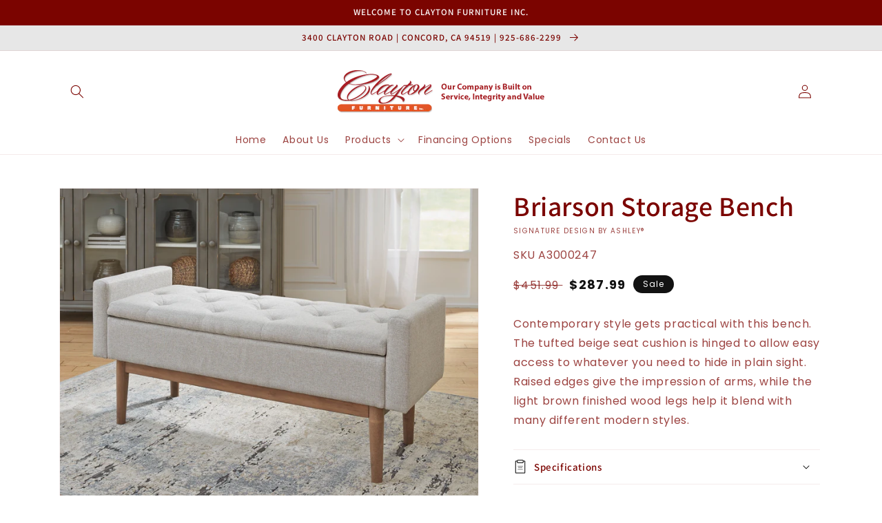

--- FILE ---
content_type: text/html; charset=utf-8
request_url: https://www.claytonfurnitureinc.com/products/briarson-storage-bench
body_size: 32670
content:
<!doctype html>
<html class="no-js" lang="en">
  <head>
    <meta charset="utf-8">
    <meta http-equiv="X-UA-Compatible" content="IE=edge">
    <meta name="viewport" content="width=device-width,initial-scale=1">
    <meta name="theme-color" content="">
    <link rel="canonical" href="https://www.claytonfurnitureinc.com/products/briarson-storage-bench">
    <link rel="preconnect" href="https://cdn.shopify.com" crossorigin><link rel="icon" type="image/png" href="//www.claytonfurnitureinc.com/cdn/shop/files/Clayton_Furniture_Inc_favicon_32x32.png?v=1620421486"><link rel="preconnect" href="https://fonts.shopifycdn.com" crossorigin><title>
      Briarson Storage Bench
 &ndash; Clayton Furniture Inc.</title>

    
      <meta name="description" content="Contemporary style gets practical with this bench. The tufted beige seat cushion is hinged to allow easy access to whatever you need to hide in plain sight. Raised edges give the impression of arms, while the light brown finished wood legs help it blend with many different modern styles.Specifications Height 21.75in Wi">
    

    

<meta property="og:site_name" content="Clayton Furniture Inc.">
<meta property="og:url" content="https://www.claytonfurnitureinc.com/products/briarson-storage-bench">
<meta property="og:title" content="Briarson Storage Bench">
<meta property="og:type" content="product">
<meta property="og:description" content="Contemporary style gets practical with this bench. The tufted beige seat cushion is hinged to allow easy access to whatever you need to hide in plain sight. Raised edges give the impression of arms, while the light brown finished wood legs help it blend with many different modern styles.Specifications Height 21.75in Wi"><meta property="og:image" content="http://www.claytonfurnitureinc.com/cdn/shop/files/studio_6075ed4b935696219441618344795.jpg?v=1769265715">
  <meta property="og:image:secure_url" content="https://www.claytonfurnitureinc.com/cdn/shop/files/studio_6075ed4b935696219441618344795.jpg?v=1769265715">
  <meta property="og:image:width" content="1440">
  <meta property="og:image:height" content="1152"><meta property="og:price:amount" content="287.99">
  <meta property="og:price:currency" content="USD"><meta name="twitter:card" content="summary_large_image">
<meta name="twitter:title" content="Briarson Storage Bench">
<meta name="twitter:description" content="Contemporary style gets practical with this bench. The tufted beige seat cushion is hinged to allow easy access to whatever you need to hide in plain sight. Raised edges give the impression of arms, while the light brown finished wood legs help it blend with many different modern styles.Specifications Height 21.75in Wi">


    <script src="//www.claytonfurnitureinc.com/cdn/shop/t/3/assets/global.js?v=173888970843598920471713468805" defer="defer"></script>
    <script>window.performance && window.performance.mark && window.performance.mark('shopify.content_for_header.start');</script><meta id="shopify-digital-wallet" name="shopify-digital-wallet" content="/53053358244/digital_wallets/dialog">
<link rel="alternate" type="application/json+oembed" href="https://www.claytonfurnitureinc.com/products/briarson-storage-bench.oembed">
<script async="async" src="/checkouts/internal/preloads.js?locale=en-US"></script>
<script id="shopify-features" type="application/json">{"accessToken":"6dd7ee21b8e5c0e9662d241fd8a4826c","betas":["rich-media-storefront-analytics"],"domain":"www.claytonfurnitureinc.com","predictiveSearch":true,"shopId":53053358244,"locale":"en"}</script>
<script>var Shopify = Shopify || {};
Shopify.shop = "clayton-furniture-inc.myshopify.com";
Shopify.locale = "en";
Shopify.currency = {"active":"USD","rate":"1.0"};
Shopify.country = "US";
Shopify.theme = {"name":"IMR Dawn","id":130843443364,"schema_name":"Dawn","schema_version":"3.0.0","theme_store_id":null,"role":"main"};
Shopify.theme.handle = "null";
Shopify.theme.style = {"id":null,"handle":null};
Shopify.cdnHost = "www.claytonfurnitureinc.com/cdn";
Shopify.routes = Shopify.routes || {};
Shopify.routes.root = "/";</script>
<script type="module">!function(o){(o.Shopify=o.Shopify||{}).modules=!0}(window);</script>
<script>!function(o){function n(){var o=[];function n(){o.push(Array.prototype.slice.apply(arguments))}return n.q=o,n}var t=o.Shopify=o.Shopify||{};t.loadFeatures=n(),t.autoloadFeatures=n()}(window);</script>
<script id="shop-js-analytics" type="application/json">{"pageType":"product"}</script>
<script defer="defer" async type="module" src="//www.claytonfurnitureinc.com/cdn/shopifycloud/shop-js/modules/v2/client.init-shop-cart-sync_BT-GjEfc.en.esm.js"></script>
<script defer="defer" async type="module" src="//www.claytonfurnitureinc.com/cdn/shopifycloud/shop-js/modules/v2/chunk.common_D58fp_Oc.esm.js"></script>
<script defer="defer" async type="module" src="//www.claytonfurnitureinc.com/cdn/shopifycloud/shop-js/modules/v2/chunk.modal_xMitdFEc.esm.js"></script>
<script type="module">
  await import("//www.claytonfurnitureinc.com/cdn/shopifycloud/shop-js/modules/v2/client.init-shop-cart-sync_BT-GjEfc.en.esm.js");
await import("//www.claytonfurnitureinc.com/cdn/shopifycloud/shop-js/modules/v2/chunk.common_D58fp_Oc.esm.js");
await import("//www.claytonfurnitureinc.com/cdn/shopifycloud/shop-js/modules/v2/chunk.modal_xMitdFEc.esm.js");

  window.Shopify.SignInWithShop?.initShopCartSync?.({"fedCMEnabled":true,"windoidEnabled":true});

</script>
<script>(function() {
  var isLoaded = false;
  function asyncLoad() {
    if (isLoaded) return;
    isLoaded = true;
    var urls = ["https:\/\/cdn.shopify.com\/s\/files\/1\/0530\/5335\/8244\/t\/2\/assets\/globo.formbuilder.init.js?v=1620421091\u0026shop=clayton-furniture-inc.myshopify.com","https:\/\/cdn.shopify.com\/s\/files\/1\/0530\/5335\/8244\/t\/2\/assets\/globorequestforquote_init.min.js?shop=clayton-furniture-inc.myshopify.com"];
    for (var i = 0; i < urls.length; i++) {
      var s = document.createElement('script');
      s.type = 'text/javascript';
      s.async = true;
      s.src = urls[i];
      var x = document.getElementsByTagName('script')[0];
      x.parentNode.insertBefore(s, x);
    }
  };
  if(window.attachEvent) {
    window.attachEvent('onload', asyncLoad);
  } else {
    window.addEventListener('load', asyncLoad, false);
  }
})();</script>
<script id="__st">var __st={"a":53053358244,"offset":-28800,"reqid":"d6aacdbc-bb0d-4a1e-b44a-7acf139cbd23-1769349515","pageurl":"www.claytonfurnitureinc.com\/products\/briarson-storage-bench","u":"ce78cc5f1005","p":"product","rtyp":"product","rid":6901600223396};</script>
<script>window.ShopifyPaypalV4VisibilityTracking = true;</script>
<script id="captcha-bootstrap">!function(){'use strict';const t='contact',e='account',n='new_comment',o=[[t,t],['blogs',n],['comments',n],[t,'customer']],c=[[e,'customer_login'],[e,'guest_login'],[e,'recover_customer_password'],[e,'create_customer']],r=t=>t.map((([t,e])=>`form[action*='/${t}']:not([data-nocaptcha='true']) input[name='form_type'][value='${e}']`)).join(','),a=t=>()=>t?[...document.querySelectorAll(t)].map((t=>t.form)):[];function s(){const t=[...o],e=r(t);return a(e)}const i='password',u='form_key',d=['recaptcha-v3-token','g-recaptcha-response','h-captcha-response',i],f=()=>{try{return window.sessionStorage}catch{return}},m='__shopify_v',_=t=>t.elements[u];function p(t,e,n=!1){try{const o=window.sessionStorage,c=JSON.parse(o.getItem(e)),{data:r}=function(t){const{data:e,action:n}=t;return t[m]||n?{data:e,action:n}:{data:t,action:n}}(c);for(const[e,n]of Object.entries(r))t.elements[e]&&(t.elements[e].value=n);n&&o.removeItem(e)}catch(o){console.error('form repopulation failed',{error:o})}}const l='form_type',E='cptcha';function T(t){t.dataset[E]=!0}const w=window,h=w.document,L='Shopify',v='ce_forms',y='captcha';let A=!1;((t,e)=>{const n=(g='f06e6c50-85a8-45c8-87d0-21a2b65856fe',I='https://cdn.shopify.com/shopifycloud/storefront-forms-hcaptcha/ce_storefront_forms_captcha_hcaptcha.v1.5.2.iife.js',D={infoText:'Protected by hCaptcha',privacyText:'Privacy',termsText:'Terms'},(t,e,n)=>{const o=w[L][v],c=o.bindForm;if(c)return c(t,g,e,D).then(n);var r;o.q.push([[t,g,e,D],n]),r=I,A||(h.body.append(Object.assign(h.createElement('script'),{id:'captcha-provider',async:!0,src:r})),A=!0)});var g,I,D;w[L]=w[L]||{},w[L][v]=w[L][v]||{},w[L][v].q=[],w[L][y]=w[L][y]||{},w[L][y].protect=function(t,e){n(t,void 0,e),T(t)},Object.freeze(w[L][y]),function(t,e,n,w,h,L){const[v,y,A,g]=function(t,e,n){const i=e?o:[],u=t?c:[],d=[...i,...u],f=r(d),m=r(i),_=r(d.filter((([t,e])=>n.includes(e))));return[a(f),a(m),a(_),s()]}(w,h,L),I=t=>{const e=t.target;return e instanceof HTMLFormElement?e:e&&e.form},D=t=>v().includes(t);t.addEventListener('submit',(t=>{const e=I(t);if(!e)return;const n=D(e)&&!e.dataset.hcaptchaBound&&!e.dataset.recaptchaBound,o=_(e),c=g().includes(e)&&(!o||!o.value);(n||c)&&t.preventDefault(),c&&!n&&(function(t){try{if(!f())return;!function(t){const e=f();if(!e)return;const n=_(t);if(!n)return;const o=n.value;o&&e.removeItem(o)}(t);const e=Array.from(Array(32),(()=>Math.random().toString(36)[2])).join('');!function(t,e){_(t)||t.append(Object.assign(document.createElement('input'),{type:'hidden',name:u})),t.elements[u].value=e}(t,e),function(t,e){const n=f();if(!n)return;const o=[...t.querySelectorAll(`input[type='${i}']`)].map((({name:t})=>t)),c=[...d,...o],r={};for(const[a,s]of new FormData(t).entries())c.includes(a)||(r[a]=s);n.setItem(e,JSON.stringify({[m]:1,action:t.action,data:r}))}(t,e)}catch(e){console.error('failed to persist form',e)}}(e),e.submit())}));const S=(t,e)=>{t&&!t.dataset[E]&&(n(t,e.some((e=>e===t))),T(t))};for(const o of['focusin','change'])t.addEventListener(o,(t=>{const e=I(t);D(e)&&S(e,y())}));const B=e.get('form_key'),M=e.get(l),P=B&&M;t.addEventListener('DOMContentLoaded',(()=>{const t=y();if(P)for(const e of t)e.elements[l].value===M&&p(e,B);[...new Set([...A(),...v().filter((t=>'true'===t.dataset.shopifyCaptcha))])].forEach((e=>S(e,t)))}))}(h,new URLSearchParams(w.location.search),n,t,e,['guest_login'])})(!0,!0)}();</script>
<script integrity="sha256-4kQ18oKyAcykRKYeNunJcIwy7WH5gtpwJnB7kiuLZ1E=" data-source-attribution="shopify.loadfeatures" defer="defer" src="//www.claytonfurnitureinc.com/cdn/shopifycloud/storefront/assets/storefront/load_feature-a0a9edcb.js" crossorigin="anonymous"></script>
<script data-source-attribution="shopify.dynamic_checkout.dynamic.init">var Shopify=Shopify||{};Shopify.PaymentButton=Shopify.PaymentButton||{isStorefrontPortableWallets:!0,init:function(){window.Shopify.PaymentButton.init=function(){};var t=document.createElement("script");t.src="https://www.claytonfurnitureinc.com/cdn/shopifycloud/portable-wallets/latest/portable-wallets.en.js",t.type="module",document.head.appendChild(t)}};
</script>
<script data-source-attribution="shopify.dynamic_checkout.buyer_consent">
  function portableWalletsHideBuyerConsent(e){var t=document.getElementById("shopify-buyer-consent"),n=document.getElementById("shopify-subscription-policy-button");t&&n&&(t.classList.add("hidden"),t.setAttribute("aria-hidden","true"),n.removeEventListener("click",e))}function portableWalletsShowBuyerConsent(e){var t=document.getElementById("shopify-buyer-consent"),n=document.getElementById("shopify-subscription-policy-button");t&&n&&(t.classList.remove("hidden"),t.removeAttribute("aria-hidden"),n.addEventListener("click",e))}window.Shopify?.PaymentButton&&(window.Shopify.PaymentButton.hideBuyerConsent=portableWalletsHideBuyerConsent,window.Shopify.PaymentButton.showBuyerConsent=portableWalletsShowBuyerConsent);
</script>
<script>
  function portableWalletsCleanup(e){e&&e.src&&console.error("Failed to load portable wallets script "+e.src);var t=document.querySelectorAll("shopify-accelerated-checkout .shopify-payment-button__skeleton, shopify-accelerated-checkout-cart .wallet-cart-button__skeleton"),e=document.getElementById("shopify-buyer-consent");for(let e=0;e<t.length;e++)t[e].remove();e&&e.remove()}function portableWalletsNotLoadedAsModule(e){e instanceof ErrorEvent&&"string"==typeof e.message&&e.message.includes("import.meta")&&"string"==typeof e.filename&&e.filename.includes("portable-wallets")&&(window.removeEventListener("error",portableWalletsNotLoadedAsModule),window.Shopify.PaymentButton.failedToLoad=e,"loading"===document.readyState?document.addEventListener("DOMContentLoaded",window.Shopify.PaymentButton.init):window.Shopify.PaymentButton.init())}window.addEventListener("error",portableWalletsNotLoadedAsModule);
</script>

<script type="module" src="https://www.claytonfurnitureinc.com/cdn/shopifycloud/portable-wallets/latest/portable-wallets.en.js" onError="portableWalletsCleanup(this)" crossorigin="anonymous"></script>
<script nomodule>
  document.addEventListener("DOMContentLoaded", portableWalletsCleanup);
</script>

<link id="shopify-accelerated-checkout-styles" rel="stylesheet" media="screen" href="https://www.claytonfurnitureinc.com/cdn/shopifycloud/portable-wallets/latest/accelerated-checkout-backwards-compat.css" crossorigin="anonymous">
<style id="shopify-accelerated-checkout-cart">
        #shopify-buyer-consent {
  margin-top: 1em;
  display: inline-block;
  width: 100%;
}

#shopify-buyer-consent.hidden {
  display: none;
}

#shopify-subscription-policy-button {
  background: none;
  border: none;
  padding: 0;
  text-decoration: underline;
  font-size: inherit;
  cursor: pointer;
}

#shopify-subscription-policy-button::before {
  box-shadow: none;
}

      </style>
<script id="sections-script" data-sections="main-product,header,footer" defer="defer" src="//www.claytonfurnitureinc.com/cdn/shop/t/3/compiled_assets/scripts.js?v=572"></script>
<script>window.performance && window.performance.mark && window.performance.mark('shopify.content_for_header.end');</script>


    <style data-shopify>
      @font-face {
  font-family: Poppins;
  font-weight: 400;
  font-style: normal;
  font-display: swap;
  src: url("//www.claytonfurnitureinc.com/cdn/fonts/poppins/poppins_n4.0ba78fa5af9b0e1a374041b3ceaadf0a43b41362.woff2") format("woff2"),
       url("//www.claytonfurnitureinc.com/cdn/fonts/poppins/poppins_n4.214741a72ff2596839fc9760ee7a770386cf16ca.woff") format("woff");
}

      @font-face {
  font-family: Poppins;
  font-weight: 700;
  font-style: normal;
  font-display: swap;
  src: url("//www.claytonfurnitureinc.com/cdn/fonts/poppins/poppins_n7.56758dcf284489feb014a026f3727f2f20a54626.woff2") format("woff2"),
       url("//www.claytonfurnitureinc.com/cdn/fonts/poppins/poppins_n7.f34f55d9b3d3205d2cd6f64955ff4b36f0cfd8da.woff") format("woff");
}

      @font-face {
  font-family: Poppins;
  font-weight: 400;
  font-style: italic;
  font-display: swap;
  src: url("//www.claytonfurnitureinc.com/cdn/fonts/poppins/poppins_i4.846ad1e22474f856bd6b81ba4585a60799a9f5d2.woff2") format("woff2"),
       url("//www.claytonfurnitureinc.com/cdn/fonts/poppins/poppins_i4.56b43284e8b52fc64c1fd271f289a39e8477e9ec.woff") format("woff");
}

      @font-face {
  font-family: Poppins;
  font-weight: 700;
  font-style: italic;
  font-display: swap;
  src: url("//www.claytonfurnitureinc.com/cdn/fonts/poppins/poppins_i7.42fd71da11e9d101e1e6c7932199f925f9eea42d.woff2") format("woff2"),
       url("//www.claytonfurnitureinc.com/cdn/fonts/poppins/poppins_i7.ec8499dbd7616004e21155106d13837fff4cf556.woff") format("woff");
}

      @font-face {
  font-family: Assistant;
  font-weight: 600;
  font-style: normal;
  font-display: swap;
  src: url("//www.claytonfurnitureinc.com/cdn/fonts/assistant/assistant_n6.b2cbcfa81550fc99b5d970d0ef582eebcbac24e0.woff2") format("woff2"),
       url("//www.claytonfurnitureinc.com/cdn/fonts/assistant/assistant_n6.5dced1e1f897f561a8304b6ef1c533d81fd1c6e0.woff") format("woff");
}


      :root {
        --font-body-family: Poppins, sans-serif;
        --font-body-style: normal;
        --font-body-weight: 400;

        --font-heading-family: Assistant, sans-serif;
        --font-heading-style: normal;
        --font-heading-weight: 600;

        --font-body-scale: 1.0;
        --font-heading-scale: 1.0;

        --color-base-text: 123, 4, 0;
        --color-shadow: 123, 4, 0;
        --color-base-background-1: 255, 255, 255;
        --color-base-background-2: 231, 231, 231;
        --color-base-solid-button-labels: 255, 255, 255;
        --color-base-outline-button-labels: 18, 18, 18;
        --color-base-accent-1: 222, 83, 19;
        --color-base-accent-2: 38, 38, 38;
        --color-sale-badge: 18, 18, 18;
        --color-sold-out-badge: 18, 18, 18;
        --color-consumers-coice-badge: 51, 79, 180;
        --color-evc-badge: 18, 18, 18;
        --color-custom-badge: 51, 79, 180;
        --color-in-stock: 60, 147, 66;
        --color-low-stock: 233, 145, 20;
        --color-no-stock: 191, 38, 47;
        
        --payment-terms-background-color: #FFFFFF;

        --gradient-base-background-1: #FFFFFF;
        --gradient-base-background-2: #e7e7e7;
        --gradient-base-accent-1: #de5313;
        --gradient-base-accent-2: #262626;

        --media-padding: px;
        --media-border-opacity: 0.05;
        --media-border-width: 1px;
        --media-radius: 0px;
        --media-shadow-opacity: 0.0;
        --media-shadow-horizontal-offset: 0px;
        --media-shadow-vertical-offset: 0px;
        --media-shadow-blur-radius: 0px;

        --page-width: 120rem;
        --page-width-margin: 0rem;

        --card-image-padding: 0.0rem;
        --card-corner-radius: 0.0rem;
        --card-text-alignment: left;
        --card-border-width: 0.0rem;
        --card-border-opacity: 0.0;
        --card-shadow-opacity: 0.1;
        --card-shadow-horizontal-offset: 0.0rem;
        --card-shadow-vertical-offset: 0.0rem;
        --card-shadow-blur-radius: 0.0rem;

        --badge-corner-radius: 4.0rem;

        --popup-border-width: 1px;
        --popup-border-opacity: 0.1;
        --popup-corner-radius: 0px;
        --popup-shadow-opacity: 0.0;
        --popup-shadow-horizontal-offset: 0px;
        --popup-shadow-vertical-offset: 0px;
        --popup-shadow-blur-radius: 0px;

        --drawer-border-width: 1px;
        --drawer-border-opacity: 0.1;
        --drawer-shadow-opacity: 0.0;
        --drawer-shadow-horizontal-offset: 0px;
        --drawer-shadow-vertical-offset: 0px;
        --drawer-shadow-blur-radius: 0px;

        --spacing-sections-desktop: 0px;
        --spacing-sections-mobile: 0px;

        --grid-desktop-vertical-spacing: 8px;
        --grid-desktop-horizontal-spacing: 8px;
        --grid-mobile-vertical-spacing: 4px;
        --grid-mobile-horizontal-spacing: 4px;

        --text-boxes-border-opacity: 0.0;
        --text-boxes-border-width: 0px;
        --text-boxes-radius: 0px;
        --text-boxes-shadow-opacity: 0.0;
        --text-boxes-shadow-horizontal-offset: 0px;
        --text-boxes-shadow-vertical-offset: 0px;
        --text-boxes-shadow-blur-radius: 0px;

        --buttons-radius: 0px;
        --buttons-radius-outset: 0px;
        --buttons-border-width: 1px;
        --buttons-border-opacity: 1.0;
        --buttons-shadow-opacity: 0.0;
        --buttons-shadow-horizontal-offset: 0px;
        --buttons-shadow-vertical-offset: 0px;
        --buttons-shadow-blur-radius: 0px;
        --buttons-border-offset: 0px;

        --inputs-radius: 0px;
        --inputs-border-width: 1px;
        --inputs-border-opacity: 0.55;
        --inputs-shadow-opacity: 0.0;
        --inputs-shadow-horizontal-offset: 0px;
        --inputs-margin-offset: 0px;
        --inputs-shadow-vertical-offset: 0px;
        --inputs-shadow-blur-radius: 0px;
        --inputs-radius-outset: 0px;

        --variant-pills-radius: 40px;
        --variant-pills-border-width: 1px;
        --variant-pills-border-opacity: 0.55;
        --variant-pills-shadow-opacity: 0.0;
        --variant-pills-shadow-horizontal-offset: 0px;
        --variant-pills-shadow-vertical-offset: 0px;
        --variant-pills-shadow-blur-radius: 0px;
      }

      *,
      *::before,
      *::after {
        box-sizing: inherit;
      }

      html {
        box-sizing: border-box;
        font-size: calc(var(--font-body-scale) * 62.5%);
        height: 100%;
      }

      body {
        display: grid;
        grid-template-rows: auto auto 1fr auto;
        grid-template-columns: 100%;
        min-height: 100%;
        margin: 0;
        font-size: 1.5rem;
        letter-spacing: 0.06rem;
        line-height: calc(1 + 0.8 / var(--font-body-scale));
        font-family: var(--font-body-family);
        font-style: var(--font-body-style);
        font-weight: var(--font-body-weight);
      }

      @media screen and (min-width: 750px) {
        body {
          font-size: 1.6rem;
        }
      }
    </style>

    <link href="//www.claytonfurnitureinc.com/cdn/shop/t/3/assets/base.css?v=97533154621372069501695327533" rel="stylesheet" type="text/css" media="all" />
<link rel="preload" as="font" href="//www.claytonfurnitureinc.com/cdn/fonts/poppins/poppins_n4.0ba78fa5af9b0e1a374041b3ceaadf0a43b41362.woff2" type="font/woff2" crossorigin><link rel="preload" as="font" href="//www.claytonfurnitureinc.com/cdn/fonts/assistant/assistant_n6.b2cbcfa81550fc99b5d970d0ef582eebcbac24e0.woff2" type="font/woff2" crossorigin><link rel="stylesheet" href="//www.claytonfurnitureinc.com/cdn/shop/t/3/assets/component-predictive-search.css?v=165644661289088488651658776035" media="print" onload="this.media='all'"><script>document.documentElement.className = document.documentElement.className.replace('no-js', 'js');
    if (Shopify.designMode) {
      document.documentElement.classList.add('shopify-design-mode');
    }
    </script>
    
    
  <!-- BEGIN app block: shopify://apps/rt-disable-right-click/blocks/app-embed/1a6da957-7246-46b1-9660-2fac7e573a37 --><script>
  window.roarJs = window.roarJs || {};
  roarJs.ProtectorConfig = {
    metafields: {
      shop: "clayton-furniture-inc.myshopify.com",
      settings: {"enabled":"1","param":{"image":"1","text":"1","keyboard":"1","alert":"1","alert_duration":"3","print":"1","legal":"1"},"texts":{"alert":"Content is protected !!","print":"You are not allowed to print preview this page, Thank you.","legal_header":"** LEGAL NOTICE **","legal_footer":"Please exit this area immediately.","legal_body":"All site content, including files, images, video, and written content is the property of Clayton Furniture Inc..\r\n\r\nAny attempts to mimic said content, or use it as your own without the direct consent of Clayton Furniture Inc. may result in LEGAL ACTION against YOU."},"mobile":{"image":"1","text":"1"},"only1":"true"},
      moneyFormat: "${{amount}}"
    }
  }
</script>

<script src='https://cdn.shopify.com/extensions/019b3f8c-4deb-7edd-a77f-1462a1c4ebfc/protector-2/assets/protector.js' defer></script>


<!-- END app block --><link href="https://cdn.shopify.com/extensions/019b3f8c-4deb-7edd-a77f-1462a1c4ebfc/protector-2/assets/protector.css" rel="stylesheet" type="text/css" media="all">
<link href="https://monorail-edge.shopifysvc.com" rel="dns-prefetch">
<script>(function(){if ("sendBeacon" in navigator && "performance" in window) {try {var session_token_from_headers = performance.getEntriesByType('navigation')[0].serverTiming.find(x => x.name == '_s').description;} catch {var session_token_from_headers = undefined;}var session_cookie_matches = document.cookie.match(/_shopify_s=([^;]*)/);var session_token_from_cookie = session_cookie_matches && session_cookie_matches.length === 2 ? session_cookie_matches[1] : "";var session_token = session_token_from_headers || session_token_from_cookie || "";function handle_abandonment_event(e) {var entries = performance.getEntries().filter(function(entry) {return /monorail-edge.shopifysvc.com/.test(entry.name);});if (!window.abandonment_tracked && entries.length === 0) {window.abandonment_tracked = true;var currentMs = Date.now();var navigation_start = performance.timing.navigationStart;var payload = {shop_id: 53053358244,url: window.location.href,navigation_start,duration: currentMs - navigation_start,session_token,page_type: "product"};window.navigator.sendBeacon("https://monorail-edge.shopifysvc.com/v1/produce", JSON.stringify({schema_id: "online_store_buyer_site_abandonment/1.1",payload: payload,metadata: {event_created_at_ms: currentMs,event_sent_at_ms: currentMs}}));}}window.addEventListener('pagehide', handle_abandonment_event);}}());</script>
<script id="web-pixels-manager-setup">(function e(e,d,r,n,o){if(void 0===o&&(o={}),!Boolean(null===(a=null===(i=window.Shopify)||void 0===i?void 0:i.analytics)||void 0===a?void 0:a.replayQueue)){var i,a;window.Shopify=window.Shopify||{};var t=window.Shopify;t.analytics=t.analytics||{};var s=t.analytics;s.replayQueue=[],s.publish=function(e,d,r){return s.replayQueue.push([e,d,r]),!0};try{self.performance.mark("wpm:start")}catch(e){}var l=function(){var e={modern:/Edge?\/(1{2}[4-9]|1[2-9]\d|[2-9]\d{2}|\d{4,})\.\d+(\.\d+|)|Firefox\/(1{2}[4-9]|1[2-9]\d|[2-9]\d{2}|\d{4,})\.\d+(\.\d+|)|Chrom(ium|e)\/(9{2}|\d{3,})\.\d+(\.\d+|)|(Maci|X1{2}).+ Version\/(15\.\d+|(1[6-9]|[2-9]\d|\d{3,})\.\d+)([,.]\d+|)( \(\w+\)|)( Mobile\/\w+|) Safari\/|Chrome.+OPR\/(9{2}|\d{3,})\.\d+\.\d+|(CPU[ +]OS|iPhone[ +]OS|CPU[ +]iPhone|CPU IPhone OS|CPU iPad OS)[ +]+(15[._]\d+|(1[6-9]|[2-9]\d|\d{3,})[._]\d+)([._]\d+|)|Android:?[ /-](13[3-9]|1[4-9]\d|[2-9]\d{2}|\d{4,})(\.\d+|)(\.\d+|)|Android.+Firefox\/(13[5-9]|1[4-9]\d|[2-9]\d{2}|\d{4,})\.\d+(\.\d+|)|Android.+Chrom(ium|e)\/(13[3-9]|1[4-9]\d|[2-9]\d{2}|\d{4,})\.\d+(\.\d+|)|SamsungBrowser\/([2-9]\d|\d{3,})\.\d+/,legacy:/Edge?\/(1[6-9]|[2-9]\d|\d{3,})\.\d+(\.\d+|)|Firefox\/(5[4-9]|[6-9]\d|\d{3,})\.\d+(\.\d+|)|Chrom(ium|e)\/(5[1-9]|[6-9]\d|\d{3,})\.\d+(\.\d+|)([\d.]+$|.*Safari\/(?![\d.]+ Edge\/[\d.]+$))|(Maci|X1{2}).+ Version\/(10\.\d+|(1[1-9]|[2-9]\d|\d{3,})\.\d+)([,.]\d+|)( \(\w+\)|)( Mobile\/\w+|) Safari\/|Chrome.+OPR\/(3[89]|[4-9]\d|\d{3,})\.\d+\.\d+|(CPU[ +]OS|iPhone[ +]OS|CPU[ +]iPhone|CPU IPhone OS|CPU iPad OS)[ +]+(10[._]\d+|(1[1-9]|[2-9]\d|\d{3,})[._]\d+)([._]\d+|)|Android:?[ /-](13[3-9]|1[4-9]\d|[2-9]\d{2}|\d{4,})(\.\d+|)(\.\d+|)|Mobile Safari.+OPR\/([89]\d|\d{3,})\.\d+\.\d+|Android.+Firefox\/(13[5-9]|1[4-9]\d|[2-9]\d{2}|\d{4,})\.\d+(\.\d+|)|Android.+Chrom(ium|e)\/(13[3-9]|1[4-9]\d|[2-9]\d{2}|\d{4,})\.\d+(\.\d+|)|Android.+(UC? ?Browser|UCWEB|U3)[ /]?(15\.([5-9]|\d{2,})|(1[6-9]|[2-9]\d|\d{3,})\.\d+)\.\d+|SamsungBrowser\/(5\.\d+|([6-9]|\d{2,})\.\d+)|Android.+MQ{2}Browser\/(14(\.(9|\d{2,})|)|(1[5-9]|[2-9]\d|\d{3,})(\.\d+|))(\.\d+|)|K[Aa][Ii]OS\/(3\.\d+|([4-9]|\d{2,})\.\d+)(\.\d+|)/},d=e.modern,r=e.legacy,n=navigator.userAgent;return n.match(d)?"modern":n.match(r)?"legacy":"unknown"}(),u="modern"===l?"modern":"legacy",c=(null!=n?n:{modern:"",legacy:""})[u],f=function(e){return[e.baseUrl,"/wpm","/b",e.hashVersion,"modern"===e.buildTarget?"m":"l",".js"].join("")}({baseUrl:d,hashVersion:r,buildTarget:u}),m=function(e){var d=e.version,r=e.bundleTarget,n=e.surface,o=e.pageUrl,i=e.monorailEndpoint;return{emit:function(e){var a=e.status,t=e.errorMsg,s=(new Date).getTime(),l=JSON.stringify({metadata:{event_sent_at_ms:s},events:[{schema_id:"web_pixels_manager_load/3.1",payload:{version:d,bundle_target:r,page_url:o,status:a,surface:n,error_msg:t},metadata:{event_created_at_ms:s}}]});if(!i)return console&&console.warn&&console.warn("[Web Pixels Manager] No Monorail endpoint provided, skipping logging."),!1;try{return self.navigator.sendBeacon.bind(self.navigator)(i,l)}catch(e){}var u=new XMLHttpRequest;try{return u.open("POST",i,!0),u.setRequestHeader("Content-Type","text/plain"),u.send(l),!0}catch(e){return console&&console.warn&&console.warn("[Web Pixels Manager] Got an unhandled error while logging to Monorail."),!1}}}}({version:r,bundleTarget:l,surface:e.surface,pageUrl:self.location.href,monorailEndpoint:e.monorailEndpoint});try{o.browserTarget=l,function(e){var d=e.src,r=e.async,n=void 0===r||r,o=e.onload,i=e.onerror,a=e.sri,t=e.scriptDataAttributes,s=void 0===t?{}:t,l=document.createElement("script"),u=document.querySelector("head"),c=document.querySelector("body");if(l.async=n,l.src=d,a&&(l.integrity=a,l.crossOrigin="anonymous"),s)for(var f in s)if(Object.prototype.hasOwnProperty.call(s,f))try{l.dataset[f]=s[f]}catch(e){}if(o&&l.addEventListener("load",o),i&&l.addEventListener("error",i),u)u.appendChild(l);else{if(!c)throw new Error("Did not find a head or body element to append the script");c.appendChild(l)}}({src:f,async:!0,onload:function(){if(!function(){var e,d;return Boolean(null===(d=null===(e=window.Shopify)||void 0===e?void 0:e.analytics)||void 0===d?void 0:d.initialized)}()){var d=window.webPixelsManager.init(e)||void 0;if(d){var r=window.Shopify.analytics;r.replayQueue.forEach((function(e){var r=e[0],n=e[1],o=e[2];d.publishCustomEvent(r,n,o)})),r.replayQueue=[],r.publish=d.publishCustomEvent,r.visitor=d.visitor,r.initialized=!0}}},onerror:function(){return m.emit({status:"failed",errorMsg:"".concat(f," has failed to load")})},sri:function(e){var d=/^sha384-[A-Za-z0-9+/=]+$/;return"string"==typeof e&&d.test(e)}(c)?c:"",scriptDataAttributes:o}),m.emit({status:"loading"})}catch(e){m.emit({status:"failed",errorMsg:(null==e?void 0:e.message)||"Unknown error"})}}})({shopId: 53053358244,storefrontBaseUrl: "https://www.claytonfurnitureinc.com",extensionsBaseUrl: "https://extensions.shopifycdn.com/cdn/shopifycloud/web-pixels-manager",monorailEndpoint: "https://monorail-edge.shopifysvc.com/unstable/produce_batch",surface: "storefront-renderer",enabledBetaFlags: ["2dca8a86"],webPixelsConfigList: [{"id":"590905508","configuration":"{\"config\":\"{\\\"pixel_id\\\":\\\"G-G63T8VF3R7\\\",\\\"gtag_events\\\":[{\\\"type\\\":\\\"purchase\\\",\\\"action_label\\\":\\\"G-G63T8VF3R7\\\"},{\\\"type\\\":\\\"page_view\\\",\\\"action_label\\\":\\\"G-G63T8VF3R7\\\"},{\\\"type\\\":\\\"view_item\\\",\\\"action_label\\\":\\\"G-G63T8VF3R7\\\"},{\\\"type\\\":\\\"search\\\",\\\"action_label\\\":\\\"G-G63T8VF3R7\\\"},{\\\"type\\\":\\\"add_to_cart\\\",\\\"action_label\\\":\\\"G-G63T8VF3R7\\\"},{\\\"type\\\":\\\"begin_checkout\\\",\\\"action_label\\\":\\\"G-G63T8VF3R7\\\"},{\\\"type\\\":\\\"add_payment_info\\\",\\\"action_label\\\":\\\"G-G63T8VF3R7\\\"}],\\\"enable_monitoring_mode\\\":false}\"}","eventPayloadVersion":"v1","runtimeContext":"OPEN","scriptVersion":"b2a88bafab3e21179ed38636efcd8a93","type":"APP","apiClientId":1780363,"privacyPurposes":[],"dataSharingAdjustments":{"protectedCustomerApprovalScopes":["read_customer_address","read_customer_email","read_customer_name","read_customer_personal_data","read_customer_phone"]}},{"id":"shopify-app-pixel","configuration":"{}","eventPayloadVersion":"v1","runtimeContext":"STRICT","scriptVersion":"0450","apiClientId":"shopify-pixel","type":"APP","privacyPurposes":["ANALYTICS","MARKETING"]},{"id":"shopify-custom-pixel","eventPayloadVersion":"v1","runtimeContext":"LAX","scriptVersion":"0450","apiClientId":"shopify-pixel","type":"CUSTOM","privacyPurposes":["ANALYTICS","MARKETING"]}],isMerchantRequest: false,initData: {"shop":{"name":"Clayton Furniture Inc.","paymentSettings":{"currencyCode":"USD"},"myshopifyDomain":"clayton-furniture-inc.myshopify.com","countryCode":"US","storefrontUrl":"https:\/\/www.claytonfurnitureinc.com"},"customer":null,"cart":null,"checkout":null,"productVariants":[{"price":{"amount":287.99,"currencyCode":"USD"},"product":{"title":"Briarson Storage Bench","vendor":"Signature Design by Ashley®","id":"6901600223396","untranslatedTitle":"Briarson Storage Bench","url":"\/products\/briarson-storage-bench","type":"Storage Bench"},"id":"41394933596324","image":{"src":"\/\/www.claytonfurnitureinc.com\/cdn\/shop\/files\/studio_6075ed4b935696219441618344795.jpg?v=1769265715"},"sku":"A3000247","title":"Default Title","untranslatedTitle":"Default Title"}],"purchasingCompany":null},},"https://www.claytonfurnitureinc.com/cdn","fcfee988w5aeb613cpc8e4bc33m6693e112",{"modern":"","legacy":""},{"shopId":"53053358244","storefrontBaseUrl":"https:\/\/www.claytonfurnitureinc.com","extensionBaseUrl":"https:\/\/extensions.shopifycdn.com\/cdn\/shopifycloud\/web-pixels-manager","surface":"storefront-renderer","enabledBetaFlags":"[\"2dca8a86\"]","isMerchantRequest":"false","hashVersion":"fcfee988w5aeb613cpc8e4bc33m6693e112","publish":"custom","events":"[[\"page_viewed\",{}],[\"product_viewed\",{\"productVariant\":{\"price\":{\"amount\":287.99,\"currencyCode\":\"USD\"},\"product\":{\"title\":\"Briarson Storage Bench\",\"vendor\":\"Signature Design by Ashley®\",\"id\":\"6901600223396\",\"untranslatedTitle\":\"Briarson Storage Bench\",\"url\":\"\/products\/briarson-storage-bench\",\"type\":\"Storage Bench\"},\"id\":\"41394933596324\",\"image\":{\"src\":\"\/\/www.claytonfurnitureinc.com\/cdn\/shop\/files\/studio_6075ed4b935696219441618344795.jpg?v=1769265715\"},\"sku\":\"A3000247\",\"title\":\"Default Title\",\"untranslatedTitle\":\"Default Title\"}}]]"});</script><script>
  window.ShopifyAnalytics = window.ShopifyAnalytics || {};
  window.ShopifyAnalytics.meta = window.ShopifyAnalytics.meta || {};
  window.ShopifyAnalytics.meta.currency = 'USD';
  var meta = {"product":{"id":6901600223396,"gid":"gid:\/\/shopify\/Product\/6901600223396","vendor":"Signature Design by Ashley®","type":"Storage Bench","handle":"briarson-storage-bench","variants":[{"id":41394933596324,"price":28799,"name":"Briarson Storage Bench","public_title":null,"sku":"A3000247"}],"remote":false},"page":{"pageType":"product","resourceType":"product","resourceId":6901600223396,"requestId":"d6aacdbc-bb0d-4a1e-b44a-7acf139cbd23-1769349515"}};
  for (var attr in meta) {
    window.ShopifyAnalytics.meta[attr] = meta[attr];
  }
</script>
<script class="analytics">
  (function () {
    var customDocumentWrite = function(content) {
      var jquery = null;

      if (window.jQuery) {
        jquery = window.jQuery;
      } else if (window.Checkout && window.Checkout.$) {
        jquery = window.Checkout.$;
      }

      if (jquery) {
        jquery('body').append(content);
      }
    };

    var hasLoggedConversion = function(token) {
      if (token) {
        return document.cookie.indexOf('loggedConversion=' + token) !== -1;
      }
      return false;
    }

    var setCookieIfConversion = function(token) {
      if (token) {
        var twoMonthsFromNow = new Date(Date.now());
        twoMonthsFromNow.setMonth(twoMonthsFromNow.getMonth() + 2);

        document.cookie = 'loggedConversion=' + token + '; expires=' + twoMonthsFromNow;
      }
    }

    var trekkie = window.ShopifyAnalytics.lib = window.trekkie = window.trekkie || [];
    if (trekkie.integrations) {
      return;
    }
    trekkie.methods = [
      'identify',
      'page',
      'ready',
      'track',
      'trackForm',
      'trackLink'
    ];
    trekkie.factory = function(method) {
      return function() {
        var args = Array.prototype.slice.call(arguments);
        args.unshift(method);
        trekkie.push(args);
        return trekkie;
      };
    };
    for (var i = 0; i < trekkie.methods.length; i++) {
      var key = trekkie.methods[i];
      trekkie[key] = trekkie.factory(key);
    }
    trekkie.load = function(config) {
      trekkie.config = config || {};
      trekkie.config.initialDocumentCookie = document.cookie;
      var first = document.getElementsByTagName('script')[0];
      var script = document.createElement('script');
      script.type = 'text/javascript';
      script.onerror = function(e) {
        var scriptFallback = document.createElement('script');
        scriptFallback.type = 'text/javascript';
        scriptFallback.onerror = function(error) {
                var Monorail = {
      produce: function produce(monorailDomain, schemaId, payload) {
        var currentMs = new Date().getTime();
        var event = {
          schema_id: schemaId,
          payload: payload,
          metadata: {
            event_created_at_ms: currentMs,
            event_sent_at_ms: currentMs
          }
        };
        return Monorail.sendRequest("https://" + monorailDomain + "/v1/produce", JSON.stringify(event));
      },
      sendRequest: function sendRequest(endpointUrl, payload) {
        // Try the sendBeacon API
        if (window && window.navigator && typeof window.navigator.sendBeacon === 'function' && typeof window.Blob === 'function' && !Monorail.isIos12()) {
          var blobData = new window.Blob([payload], {
            type: 'text/plain'
          });

          if (window.navigator.sendBeacon(endpointUrl, blobData)) {
            return true;
          } // sendBeacon was not successful

        } // XHR beacon

        var xhr = new XMLHttpRequest();

        try {
          xhr.open('POST', endpointUrl);
          xhr.setRequestHeader('Content-Type', 'text/plain');
          xhr.send(payload);
        } catch (e) {
          console.log(e);
        }

        return false;
      },
      isIos12: function isIos12() {
        return window.navigator.userAgent.lastIndexOf('iPhone; CPU iPhone OS 12_') !== -1 || window.navigator.userAgent.lastIndexOf('iPad; CPU OS 12_') !== -1;
      }
    };
    Monorail.produce('monorail-edge.shopifysvc.com',
      'trekkie_storefront_load_errors/1.1',
      {shop_id: 53053358244,
      theme_id: 130843443364,
      app_name: "storefront",
      context_url: window.location.href,
      source_url: "//www.claytonfurnitureinc.com/cdn/s/trekkie.storefront.8d95595f799fbf7e1d32231b9a28fd43b70c67d3.min.js"});

        };
        scriptFallback.async = true;
        scriptFallback.src = '//www.claytonfurnitureinc.com/cdn/s/trekkie.storefront.8d95595f799fbf7e1d32231b9a28fd43b70c67d3.min.js';
        first.parentNode.insertBefore(scriptFallback, first);
      };
      script.async = true;
      script.src = '//www.claytonfurnitureinc.com/cdn/s/trekkie.storefront.8d95595f799fbf7e1d32231b9a28fd43b70c67d3.min.js';
      first.parentNode.insertBefore(script, first);
    };
    trekkie.load(
      {"Trekkie":{"appName":"storefront","development":false,"defaultAttributes":{"shopId":53053358244,"isMerchantRequest":null,"themeId":130843443364,"themeCityHash":"1344296251191519397","contentLanguage":"en","currency":"USD","eventMetadataId":"7f36fc6b-b355-4ae4-a9d8-737748385da4"},"isServerSideCookieWritingEnabled":true,"monorailRegion":"shop_domain","enabledBetaFlags":["65f19447"]},"Session Attribution":{},"S2S":{"facebookCapiEnabled":false,"source":"trekkie-storefront-renderer","apiClientId":580111}}
    );

    var loaded = false;
    trekkie.ready(function() {
      if (loaded) return;
      loaded = true;

      window.ShopifyAnalytics.lib = window.trekkie;

      var originalDocumentWrite = document.write;
      document.write = customDocumentWrite;
      try { window.ShopifyAnalytics.merchantGoogleAnalytics.call(this); } catch(error) {};
      document.write = originalDocumentWrite;

      window.ShopifyAnalytics.lib.page(null,{"pageType":"product","resourceType":"product","resourceId":6901600223396,"requestId":"d6aacdbc-bb0d-4a1e-b44a-7acf139cbd23-1769349515","shopifyEmitted":true});

      var match = window.location.pathname.match(/checkouts\/(.+)\/(thank_you|post_purchase)/)
      var token = match? match[1]: undefined;
      if (!hasLoggedConversion(token)) {
        setCookieIfConversion(token);
        window.ShopifyAnalytics.lib.track("Viewed Product",{"currency":"USD","variantId":41394933596324,"productId":6901600223396,"productGid":"gid:\/\/shopify\/Product\/6901600223396","name":"Briarson Storage Bench","price":"287.99","sku":"A3000247","brand":"Signature Design by Ashley®","variant":null,"category":"Storage Bench","nonInteraction":true,"remote":false},undefined,undefined,{"shopifyEmitted":true});
      window.ShopifyAnalytics.lib.track("monorail:\/\/trekkie_storefront_viewed_product\/1.1",{"currency":"USD","variantId":41394933596324,"productId":6901600223396,"productGid":"gid:\/\/shopify\/Product\/6901600223396","name":"Briarson Storage Bench","price":"287.99","sku":"A3000247","brand":"Signature Design by Ashley®","variant":null,"category":"Storage Bench","nonInteraction":true,"remote":false,"referer":"https:\/\/www.claytonfurnitureinc.com\/products\/briarson-storage-bench"});
      }
    });


        var eventsListenerScript = document.createElement('script');
        eventsListenerScript.async = true;
        eventsListenerScript.src = "//www.claytonfurnitureinc.com/cdn/shopifycloud/storefront/assets/shop_events_listener-3da45d37.js";
        document.getElementsByTagName('head')[0].appendChild(eventsListenerScript);

})();</script>
  <script>
  if (!window.ga || (window.ga && typeof window.ga !== 'function')) {
    window.ga = function ga() {
      (window.ga.q = window.ga.q || []).push(arguments);
      if (window.Shopify && window.Shopify.analytics && typeof window.Shopify.analytics.publish === 'function') {
        window.Shopify.analytics.publish("ga_stub_called", {}, {sendTo: "google_osp_migration"});
      }
      console.error("Shopify's Google Analytics stub called with:", Array.from(arguments), "\nSee https://help.shopify.com/manual/promoting-marketing/pixels/pixel-migration#google for more information.");
    };
    if (window.Shopify && window.Shopify.analytics && typeof window.Shopify.analytics.publish === 'function') {
      window.Shopify.analytics.publish("ga_stub_initialized", {}, {sendTo: "google_osp_migration"});
    }
  }
</script>
<script
  defer
  src="https://www.claytonfurnitureinc.com/cdn/shopifycloud/perf-kit/shopify-perf-kit-3.0.4.min.js"
  data-application="storefront-renderer"
  data-shop-id="53053358244"
  data-render-region="gcp-us-east1"
  data-page-type="product"
  data-theme-instance-id="130843443364"
  data-theme-name="Dawn"
  data-theme-version="3.0.0"
  data-monorail-region="shop_domain"
  data-resource-timing-sampling-rate="10"
  data-shs="true"
  data-shs-beacon="true"
  data-shs-export-with-fetch="true"
  data-shs-logs-sample-rate="1"
  data-shs-beacon-endpoint="https://www.claytonfurnitureinc.com/api/collect"
></script>
</head>

  <body class="gradient">
    <a class="skip-to-content-link button visually-hidden" href="#MainContent">
      Skip to content
    </a>

    <div id="shopify-section-announcement-bar" class="shopify-section"><div class="announcement-bar color-inverse gradient" role="region" aria-label="Announcement" ><p class="announcement-bar__message h5">
                WELCOME TO CLAYTON FURNITURE INC.
</p></div><div class="announcement-bar color-background-2 gradient" role="region" aria-label="Announcement" ><a href="/pages/contact-us" class="announcement-bar__link link link--text focus-inset animate-arrow"><p class="announcement-bar__message h5">
                3400 CLAYTON ROAD | CONCORD, CA 94519 | 925-686-2299
<svg viewBox="0 0 14 10" fill="none" aria-hidden="true" focusable="false" role="presentation" class="icon icon-arrow" xmlns="http://www.w3.org/2000/svg">
  <path fill-rule="evenodd" clip-rule="evenodd" d="M8.537.808a.5.5 0 01.817-.162l4 4a.5.5 0 010 .708l-4 4a.5.5 0 11-.708-.708L11.793 5.5H1a.5.5 0 010-1h10.793L8.646 1.354a.5.5 0 01-.109-.546z" fill="currentColor">
</svg>

</p></a></div>
</div>
    <div id="shopify-section-announcement-bar-slider" class="shopify-section"><link href="//www.claytonfurnitureinc.com/cdn/shop/t/3/assets/component-tiny-slider.css?v=37476751697421796791658776036" rel="stylesheet" type="text/css" media="all" />
<link href="//www.claytonfurnitureinc.com/cdn/shop/t/3/assets/tiny-slider.css?v=33323244933721531431658776037" rel="stylesheet" type="text/css" media="all" />
<script src="//www.claytonfurnitureinc.com/cdn/shop/t/3/assets/tiny-slider.js?v=34071867977770015241658776037" type="text/javascript"></script><div class="announcement-bar color-accent-1 gradient" role="region" aria-label="Announcement"></div>

<script>
  const slider_announcementbarslider = tns({
    container: '#shopify-section-announcement-bar-slider .announcement-bar',
    controls: false,
    nav: false,
    speed: 700,
    autoplay: true,
    autoplayTimeout: 5000,
    autoplayHoverPause: true,
    autoplayButtonOutput: false,
    mouseDrag: true,
    swipeAngle: false
  });
</script>


</div>
    <div id="shopify-section-header" class="shopify-section section-header"><link rel="stylesheet" href="//www.claytonfurnitureinc.com/cdn/shop/t/3/assets/component-list-menu.css?v=129267058877082496571658776035" media="print" onload="this.media='all'">
<link rel="stylesheet" href="//www.claytonfurnitureinc.com/cdn/shop/t/3/assets/component-search.css?v=96455689198851321781658776035" media="print" onload="this.media='all'">
<link rel="stylesheet" href="//www.claytonfurnitureinc.com/cdn/shop/t/3/assets/component-menu-drawer.css?v=126731818748055994231658776035" media="print" onload="this.media='all'">
<link rel="stylesheet" href="//www.claytonfurnitureinc.com/cdn/shop/t/3/assets/component-cart-notification.css?v=107019900565326663291658776035" media="print" onload="this.media='all'">
<link rel="stylesheet" href="//www.claytonfurnitureinc.com/cdn/shop/t/3/assets/component-cart-items.css?v=45858802644496945541658776035" media="print" onload="this.media='all'"><link rel="stylesheet" href="//www.claytonfurnitureinc.com/cdn/shop/t/3/assets/component-price.css?v=54665408184829412601689357115" media="print" onload="this.media='all'">
  <link rel="stylesheet" href="//www.claytonfurnitureinc.com/cdn/shop/t/3/assets/component-loading-overlay.css?v=167310470843593579841658776035" media="print" onload="this.media='all'"><noscript><link href="//www.claytonfurnitureinc.com/cdn/shop/t/3/assets/component-list-menu.css?v=129267058877082496571658776035" rel="stylesheet" type="text/css" media="all" /></noscript>
<noscript><link href="//www.claytonfurnitureinc.com/cdn/shop/t/3/assets/component-search.css?v=96455689198851321781658776035" rel="stylesheet" type="text/css" media="all" /></noscript>
<noscript><link href="//www.claytonfurnitureinc.com/cdn/shop/t/3/assets/component-menu-drawer.css?v=126731818748055994231658776035" rel="stylesheet" type="text/css" media="all" /></noscript>
<noscript><link href="//www.claytonfurnitureinc.com/cdn/shop/t/3/assets/component-cart-notification.css?v=107019900565326663291658776035" rel="stylesheet" type="text/css" media="all" /></noscript>
<noscript><link href="//www.claytonfurnitureinc.com/cdn/shop/t/3/assets/component-cart-items.css?v=45858802644496945541658776035" rel="stylesheet" type="text/css" media="all" /></noscript>

<style>
  header-drawer {
    justify-self: start;
    margin-left: -1.2rem;
  }

  @media screen and (min-width: 990px) {
    header-drawer {
      display: none;
    }
  }

  .menu-drawer-container {
    display: flex;
  }

  .list-menu {
    list-style: none;
    padding: 0;
    margin: 0;
  }

  .list-menu--inline {
    display: inline-flex;
    flex-wrap: wrap;
  }

  summary.list-menu__item {
    padding-right: 2.7rem;
  }

  .list-menu__item {
    display: flex;
    align-items: center;
    line-height: calc(1 + 0.3 / var(--font-body-scale));
  }

  .list-menu__item--link {
    text-decoration: none;
    padding-bottom: 1rem;
    padding-top: 1rem;
    line-height: calc(1 + 0.8 / var(--font-body-scale));
  }

  @media screen and (min-width: 750px) {
    .list-menu__item--link {
      padding-bottom: 0.5rem;
      padding-top: 0.5rem;
    }
  }
</style><style data-shopify>.section-header {
    margin-bottom: 0px;
  }

  @media screen and (min-width: 750px) {
    .section-header {
      margin-bottom: 0px;
    }
  }</style><script src="//www.claytonfurnitureinc.com/cdn/shop/t/3/assets/details-disclosure.js?v=118626640824924522881658776036" defer="defer"></script>
<script src="//www.claytonfurnitureinc.com/cdn/shop/t/3/assets/details-modal.js?v=4511761896672669691658776036" defer="defer"></script>
<script src="//www.claytonfurnitureinc.com/cdn/shop/t/3/assets/cart-notification.js?v=18770815536247936311658776034" defer="defer"></script>

<svg xmlns="http://www.w3.org/2000/svg" class="hidden">
  <symbol id="icon-search" viewbox="0 0 18 19" fill="none">
    <path fill-rule="evenodd" clip-rule="evenodd" d="M11.03 11.68A5.784 5.784 0 112.85 3.5a5.784 5.784 0 018.18 8.18zm.26 1.12a6.78 6.78 0 11.72-.7l5.4 5.4a.5.5 0 11-.71.7l-5.41-5.4z" fill="currentColor"/>
  </symbol>

  <symbol id="icon-close" class="icon icon-close" fill="none" viewBox="0 0 18 17">
    <path d="M.865 15.978a.5.5 0 00.707.707l7.433-7.431 7.579 7.282a.501.501 0 00.846-.37.5.5 0 00-.153-.351L9.712 8.546l7.417-7.416a.5.5 0 10-.707-.708L8.991 7.853 1.413.573a.5.5 0 10-.693.72l7.563 7.268-7.418 7.417z" fill="currentColor">
  </symbol>
</svg>
<div class="header-wrapper color-background-1 gradient header-wrapper--border-bottom">
  <header class="header header--top-center page-width header--has-menu"><header-drawer data-breakpoint="tablet">
        <details id="Details-menu-drawer-container" class="menu-drawer-container">
          <summary class="header__icon header__icon--menu header__icon--summary link focus-inset" aria-label="Menu">
            <span>
              <svg xmlns="http://www.w3.org/2000/svg" aria-hidden="true" focusable="false" role="presentation" class="icon icon-hamburger" fill="none" viewBox="0 0 18 16">
  <path d="M1 .5a.5.5 0 100 1h15.71a.5.5 0 000-1H1zM.5 8a.5.5 0 01.5-.5h15.71a.5.5 0 010 1H1A.5.5 0 01.5 8zm0 7a.5.5 0 01.5-.5h15.71a.5.5 0 010 1H1a.5.5 0 01-.5-.5z" fill="currentColor">
</svg>

              <svg xmlns="http://www.w3.org/2000/svg" aria-hidden="true" focusable="false" role="presentation" class="icon icon-close" fill="none" viewBox="0 0 18 17">
  <path d="M.865 15.978a.5.5 0 00.707.707l7.433-7.431 7.579 7.282a.501.501 0 00.846-.37.5.5 0 00-.153-.351L9.712 8.546l7.417-7.416a.5.5 0 10-.707-.708L8.991 7.853 1.413.573a.5.5 0 10-.693.72l7.563 7.268-7.418 7.417z" fill="currentColor">
</svg>

            </span>
          </summary>
          <div id="menu-drawer" class="menu-drawer motion-reduce" tabindex="-1">
            <div class="menu-drawer__inner-container">
              <div class="menu-drawer__navigation-container">
                <nav class="menu-drawer__navigation">
                  <ul class="menu-drawer__menu list-menu" role="list"><li><a href="/" class="menu-drawer__menu-item list-menu__item link link--text focus-inset">
                            Home
                          </a></li><li><a href="/pages/about-us" class="menu-drawer__menu-item list-menu__item link link--text focus-inset">
                            About Us
                          </a></li><li><details id="Details-menu-drawer-menu-item-3">
                            <summary class="menu-drawer__menu-item list-menu__item link link--text focus-inset">
                              Products
                              <svg viewBox="0 0 14 10" fill="none" aria-hidden="true" focusable="false" role="presentation" class="icon icon-arrow" xmlns="http://www.w3.org/2000/svg">
  <path fill-rule="evenodd" clip-rule="evenodd" d="M8.537.808a.5.5 0 01.817-.162l4 4a.5.5 0 010 .708l-4 4a.5.5 0 11-.708-.708L11.793 5.5H1a.5.5 0 010-1h10.793L8.646 1.354a.5.5 0 01-.109-.546z" fill="currentColor">
</svg>

                              <svg aria-hidden="true" focusable="false" role="presentation" class="icon icon-caret" viewBox="0 0 10 6">
  <path fill-rule="evenodd" clip-rule="evenodd" d="M9.354.646a.5.5 0 00-.708 0L5 4.293 1.354.646a.5.5 0 00-.708.708l4 4a.5.5 0 00.708 0l4-4a.5.5 0 000-.708z" fill="currentColor">
</svg>

                            </summary>
                            <div id="link-Products" class="menu-drawer__submenu motion-reduce" tabindex="-1">
                              <div class="menu-drawer__inner-submenu">
                                <button class="menu-drawer__close-button link link--text focus-inset" aria-expanded="true">
                                  <svg viewBox="0 0 14 10" fill="none" aria-hidden="true" focusable="false" role="presentation" class="icon icon-arrow" xmlns="http://www.w3.org/2000/svg">
  <path fill-rule="evenodd" clip-rule="evenodd" d="M8.537.808a.5.5 0 01.817-.162l4 4a.5.5 0 010 .708l-4 4a.5.5 0 11-.708-.708L11.793 5.5H1a.5.5 0 010-1h10.793L8.646 1.354a.5.5 0 01-.109-.546z" fill="currentColor">
</svg>

                                  Products
                                </button>
                                <ul class="menu-drawer__menu list-menu" role="list" tabindex="-1"><li><details id="Details-menu-drawer-submenu-1">
                                          <summary class="menu-drawer__menu-item link link--text list-menu__item focus-inset">
                                            Living Room
                                            <svg viewBox="0 0 14 10" fill="none" aria-hidden="true" focusable="false" role="presentation" class="icon icon-arrow" xmlns="http://www.w3.org/2000/svg">
  <path fill-rule="evenodd" clip-rule="evenodd" d="M8.537.808a.5.5 0 01.817-.162l4 4a.5.5 0 010 .708l-4 4a.5.5 0 11-.708-.708L11.793 5.5H1a.5.5 0 010-1h10.793L8.646 1.354a.5.5 0 01-.109-.546z" fill="currentColor">
</svg>

                                            <svg aria-hidden="true" focusable="false" role="presentation" class="icon icon-caret" viewBox="0 0 10 6">
  <path fill-rule="evenodd" clip-rule="evenodd" d="M9.354.646a.5.5 0 00-.708 0L5 4.293 1.354.646a.5.5 0 00-.708.708l4 4a.5.5 0 00.708 0l4-4a.5.5 0 000-.708z" fill="currentColor">
</svg>

                                          </summary>
                                          <div id="childlink-Living Room" class="menu-drawer__submenu motion-reduce">
                                            <button class="menu-drawer__close-button link link--text focus-inset" aria-expanded="true">
                                              <svg viewBox="0 0 14 10" fill="none" aria-hidden="true" focusable="false" role="presentation" class="icon icon-arrow" xmlns="http://www.w3.org/2000/svg">
  <path fill-rule="evenodd" clip-rule="evenodd" d="M8.537.808a.5.5 0 01.817-.162l4 4a.5.5 0 010 .708l-4 4a.5.5 0 11-.708-.708L11.793 5.5H1a.5.5 0 010-1h10.793L8.646 1.354a.5.5 0 01-.109-.546z" fill="currentColor">
</svg>

                                              Living Room
                                            </button>
                                            <ul class="menu-drawer__menu list-menu" role="list" tabindex="-1"><li>
                                                  <a href="/collections/living-room-living-room-groups" class="menu-drawer__menu-item link link--text list-menu__item focus-inset">
                                                    Living Room Groups
                                                  </a>
                                                </li><li>
                                                  <a href="/collections/living-room-sectionals" class="menu-drawer__menu-item link link--text list-menu__item focus-inset">
                                                    Sectionals
                                                  </a>
                                                </li><li>
                                                  <a href="/collections/living-room-sofas" class="menu-drawer__menu-item link link--text list-menu__item focus-inset">
                                                    Sofas
                                                  </a>
                                                </li><li>
                                                  <a href="/collections/living-room-love-seats" class="menu-drawer__menu-item link link--text list-menu__item focus-inset">
                                                    Love Seats
                                                  </a>
                                                </li><li>
                                                  <a href="/collections/living-room-recliners" class="menu-drawer__menu-item link link--text list-menu__item focus-inset">
                                                    Recliners
                                                  </a>
                                                </li><li>
                                                  <a href="/collections/living-room-lift-chairs" class="menu-drawer__menu-item link link--text list-menu__item focus-inset">
                                                    Lift Chairs
                                                  </a>
                                                </li><li>
                                                  <a href="/collections/living-room-occasional" class="menu-drawer__menu-item link link--text list-menu__item focus-inset">
                                                    Occasional
                                                  </a>
                                                </li><li>
                                                  <a href="/collections/living-room-sleeper-sofa" class="menu-drawer__menu-item link link--text list-menu__item focus-inset">
                                                    Sleeper Sofa
                                                  </a>
                                                </li><li>
                                                  <a href="/collections/living-room-power-seating" class="menu-drawer__menu-item link link--text list-menu__item focus-inset">
                                                    Power Seating
                                                  </a>
                                                </li><li>
                                                  <a href="/collections/living-room-reclining-furniture" class="menu-drawer__menu-item link link--text list-menu__item focus-inset">
                                                    Reclining Furniture
                                                  </a>
                                                </li><li>
                                                  <a href="/collections/living-room-chairs" class="menu-drawer__menu-item link link--text list-menu__item focus-inset">
                                                    Chairs
                                                  </a>
                                                </li><li>
                                                  <a href="/collections/living-room-ottomans" class="menu-drawer__menu-item link link--text list-menu__item focus-inset">
                                                    Ottomans
                                                  </a>
                                                </li></ul>
                                          </div>
                                        </details></li><li><details id="Details-menu-drawer-submenu-2">
                                          <summary class="menu-drawer__menu-item link link--text list-menu__item focus-inset">
                                            Dining Room
                                            <svg viewBox="0 0 14 10" fill="none" aria-hidden="true" focusable="false" role="presentation" class="icon icon-arrow" xmlns="http://www.w3.org/2000/svg">
  <path fill-rule="evenodd" clip-rule="evenodd" d="M8.537.808a.5.5 0 01.817-.162l4 4a.5.5 0 010 .708l-4 4a.5.5 0 11-.708-.708L11.793 5.5H1a.5.5 0 010-1h10.793L8.646 1.354a.5.5 0 01-.109-.546z" fill="currentColor">
</svg>

                                            <svg aria-hidden="true" focusable="false" role="presentation" class="icon icon-caret" viewBox="0 0 10 6">
  <path fill-rule="evenodd" clip-rule="evenodd" d="M9.354.646a.5.5 0 00-.708 0L5 4.293 1.354.646a.5.5 0 00-.708.708l4 4a.5.5 0 00.708 0l4-4a.5.5 0 000-.708z" fill="currentColor">
</svg>

                                          </summary>
                                          <div id="childlink-Dining Room" class="menu-drawer__submenu motion-reduce">
                                            <button class="menu-drawer__close-button link link--text focus-inset" aria-expanded="true">
                                              <svg viewBox="0 0 14 10" fill="none" aria-hidden="true" focusable="false" role="presentation" class="icon icon-arrow" xmlns="http://www.w3.org/2000/svg">
  <path fill-rule="evenodd" clip-rule="evenodd" d="M8.537.808a.5.5 0 01.817-.162l4 4a.5.5 0 010 .708l-4 4a.5.5 0 11-.708-.708L11.793 5.5H1a.5.5 0 010-1h10.793L8.646 1.354a.5.5 0 01-.109-.546z" fill="currentColor">
</svg>

                                              Dining Room
                                            </button>
                                            <ul class="menu-drawer__menu list-menu" role="list" tabindex="-1"><li>
                                                  <a href="/collections/dining-room-dining-room-groups" class="menu-drawer__menu-item link link--text list-menu__item focus-inset">
                                                    Dining Room Groups
                                                  </a>
                                                </li><li>
                                                  <a href="/collections/dining-room-tables" class="menu-drawer__menu-item link link--text list-menu__item focus-inset">
                                                    Tables
                                                  </a>
                                                </li><li>
                                                  <a href="/collections/dining-room-chairs" class="menu-drawer__menu-item link link--text list-menu__item focus-inset">
                                                    Chairs
                                                  </a>
                                                </li><li>
                                                  <a href="/collections/dining-room-bar-stools" class="menu-drawer__menu-item link link--text list-menu__item focus-inset">
                                                    Bar Stools
                                                  </a>
                                                </li><li>
                                                  <a href="/collections/dining-room-storage" class="menu-drawer__menu-item link link--text list-menu__item focus-inset">
                                                    Storage Cabinets
                                                  </a>
                                                </li><li>
                                                  <a href="/collections/dining-room-benches" class="menu-drawer__menu-item link link--text list-menu__item focus-inset">
                                                    Benches
                                                  </a>
                                                </li><li>
                                                  <a href="/collections/dining-room-bar" class="menu-drawer__menu-item link link--text list-menu__item focus-inset">
                                                    Bar
                                                  </a>
                                                </li></ul>
                                          </div>
                                        </details></li><li><details id="Details-menu-drawer-submenu-3">
                                          <summary class="menu-drawer__menu-item link link--text list-menu__item focus-inset">
                                            Bedroom
                                            <svg viewBox="0 0 14 10" fill="none" aria-hidden="true" focusable="false" role="presentation" class="icon icon-arrow" xmlns="http://www.w3.org/2000/svg">
  <path fill-rule="evenodd" clip-rule="evenodd" d="M8.537.808a.5.5 0 01.817-.162l4 4a.5.5 0 010 .708l-4 4a.5.5 0 11-.708-.708L11.793 5.5H1a.5.5 0 010-1h10.793L8.646 1.354a.5.5 0 01-.109-.546z" fill="currentColor">
</svg>

                                            <svg aria-hidden="true" focusable="false" role="presentation" class="icon icon-caret" viewBox="0 0 10 6">
  <path fill-rule="evenodd" clip-rule="evenodd" d="M9.354.646a.5.5 0 00-.708 0L5 4.293 1.354.646a.5.5 0 00-.708.708l4 4a.5.5 0 00.708 0l4-4a.5.5 0 000-.708z" fill="currentColor">
</svg>

                                          </summary>
                                          <div id="childlink-Bedroom" class="menu-drawer__submenu motion-reduce">
                                            <button class="menu-drawer__close-button link link--text focus-inset" aria-expanded="true">
                                              <svg viewBox="0 0 14 10" fill="none" aria-hidden="true" focusable="false" role="presentation" class="icon icon-arrow" xmlns="http://www.w3.org/2000/svg">
  <path fill-rule="evenodd" clip-rule="evenodd" d="M8.537.808a.5.5 0 01.817-.162l4 4a.5.5 0 010 .708l-4 4a.5.5 0 11-.708-.708L11.793 5.5H1a.5.5 0 010-1h10.793L8.646 1.354a.5.5 0 01-.109-.546z" fill="currentColor">
</svg>

                                              Bedroom
                                            </button>
                                            <ul class="menu-drawer__menu list-menu" role="list" tabindex="-1"><li>
                                                  <a href="/collections/bedroom-bedroom-groups" class="menu-drawer__menu-item link link--text list-menu__item focus-inset">
                                                    Bedroom Groups
                                                  </a>
                                                </li><li>
                                                  <a href="/collections/bedroom-beds" class="menu-drawer__menu-item link link--text list-menu__item focus-inset">
                                                    Beds
                                                  </a>
                                                </li><li>
                                                  <a href="/collections/bedroom-dresser-mirror" class="menu-drawer__menu-item link link--text list-menu__item focus-inset">
                                                    Dresser &amp; Mirror
                                                  </a>
                                                </li><li>
                                                  <a href="/collections/bedroom-dressers" class="menu-drawer__menu-item link link--text list-menu__item focus-inset">
                                                    Dressers &amp; Chests
                                                  </a>
                                                </li><li>
                                                  <a href="/collections/bedroom-night-stands" class="menu-drawer__menu-item link link--text list-menu__item focus-inset">
                                                    Night Stands
                                                  </a>
                                                </li><li>
                                                  <a href="/collections/bedroom-chairs" class="menu-drawer__menu-item link link--text list-menu__item focus-inset">
                                                    Chairs
                                                  </a>
                                                </li><li>
                                                  <a href="/collections/bedroom-vanities" class="menu-drawer__menu-item link link--text list-menu__item focus-inset">
                                                    Vanities
                                                  </a>
                                                </li><li>
                                                  <a href="/collections/bedroom-storage" class="menu-drawer__menu-item link link--text list-menu__item focus-inset">
                                                    Storage
                                                  </a>
                                                </li></ul>
                                          </div>
                                        </details></li><li><details id="Details-menu-drawer-submenu-4">
                                          <summary class="menu-drawer__menu-item link link--text list-menu__item focus-inset">
                                            Mattresses
                                            <svg viewBox="0 0 14 10" fill="none" aria-hidden="true" focusable="false" role="presentation" class="icon icon-arrow" xmlns="http://www.w3.org/2000/svg">
  <path fill-rule="evenodd" clip-rule="evenodd" d="M8.537.808a.5.5 0 01.817-.162l4 4a.5.5 0 010 .708l-4 4a.5.5 0 11-.708-.708L11.793 5.5H1a.5.5 0 010-1h10.793L8.646 1.354a.5.5 0 01-.109-.546z" fill="currentColor">
</svg>

                                            <svg aria-hidden="true" focusable="false" role="presentation" class="icon icon-caret" viewBox="0 0 10 6">
  <path fill-rule="evenodd" clip-rule="evenodd" d="M9.354.646a.5.5 0 00-.708 0L5 4.293 1.354.646a.5.5 0 00-.708.708l4 4a.5.5 0 00.708 0l4-4a.5.5 0 000-.708z" fill="currentColor">
</svg>

                                          </summary>
                                          <div id="childlink-Mattresses" class="menu-drawer__submenu motion-reduce">
                                            <button class="menu-drawer__close-button link link--text focus-inset" aria-expanded="true">
                                              <svg viewBox="0 0 14 10" fill="none" aria-hidden="true" focusable="false" role="presentation" class="icon icon-arrow" xmlns="http://www.w3.org/2000/svg">
  <path fill-rule="evenodd" clip-rule="evenodd" d="M8.537.808a.5.5 0 01.817-.162l4 4a.5.5 0 010 .708l-4 4a.5.5 0 11-.708-.708L11.793 5.5H1a.5.5 0 010-1h10.793L8.646 1.354a.5.5 0 01-.109-.546z" fill="currentColor">
</svg>

                                              Mattresses
                                            </button>
                                            <ul class="menu-drawer__menu list-menu" role="list" tabindex="-1"><li>
                                                  <a href="/collections/mattresses-california-king" class="menu-drawer__menu-item link link--text list-menu__item focus-inset">
                                                    California King
                                                  </a>
                                                </li><li>
                                                  <a href="/collections/mattresses-king" class="menu-drawer__menu-item link link--text list-menu__item focus-inset">
                                                    King
                                                  </a>
                                                </li><li>
                                                  <a href="/collections/mattresses-queen" class="menu-drawer__menu-item link link--text list-menu__item focus-inset">
                                                    Queen
                                                  </a>
                                                </li><li>
                                                  <a href="/collections/mattresses-full-mattresses" class="menu-drawer__menu-item link link--text list-menu__item focus-inset">
                                                    Full
                                                  </a>
                                                </li><li>
                                                  <a href="/collections/mattresses-twin-xl" class="menu-drawer__menu-item link link--text list-menu__item focus-inset">
                                                    Twin XL
                                                  </a>
                                                </li><li>
                                                  <a href="/collections/mattresses-twin" class="menu-drawer__menu-item link link--text list-menu__item focus-inset">
                                                    Twin
                                                  </a>
                                                </li><li>
                                                  <a href="/collections/mattresses-innerspring" class="menu-drawer__menu-item link link--text list-menu__item focus-inset">
                                                    Innerspring Mattresses
                                                  </a>
                                                </li><li>
                                                  <a href="/collections/mattresses-pillow-top-mattresses" class="menu-drawer__menu-item link link--text list-menu__item focus-inset">
                                                    Pillow Top Mattresses
                                                  </a>
                                                </li><li>
                                                  <a href="/collections/mattresses-hybrid" class="menu-drawer__menu-item link link--text list-menu__item focus-inset">
                                                    Hybrid Mattresses
                                                  </a>
                                                </li><li>
                                                  <a href="/collections/mattresses-power-foundations" class="menu-drawer__menu-item link link--text list-menu__item focus-inset">
                                                    Power Foundations
                                                  </a>
                                                </li><li>
                                                  <a href="/collections/mattresses-memory-foam" class="menu-drawer__menu-item link link--text list-menu__item focus-inset">
                                                    Memory Foam Mattresses
                                                  </a>
                                                </li></ul>
                                          </div>
                                        </details></li><li><details id="Details-menu-drawer-submenu-5">
                                          <summary class="menu-drawer__menu-item link link--text list-menu__item focus-inset">
                                            Kids Furniture
                                            <svg viewBox="0 0 14 10" fill="none" aria-hidden="true" focusable="false" role="presentation" class="icon icon-arrow" xmlns="http://www.w3.org/2000/svg">
  <path fill-rule="evenodd" clip-rule="evenodd" d="M8.537.808a.5.5 0 01.817-.162l4 4a.5.5 0 010 .708l-4 4a.5.5 0 11-.708-.708L11.793 5.5H1a.5.5 0 010-1h10.793L8.646 1.354a.5.5 0 01-.109-.546z" fill="currentColor">
</svg>

                                            <svg aria-hidden="true" focusable="false" role="presentation" class="icon icon-caret" viewBox="0 0 10 6">
  <path fill-rule="evenodd" clip-rule="evenodd" d="M9.354.646a.5.5 0 00-.708 0L5 4.293 1.354.646a.5.5 0 00-.708.708l4 4a.5.5 0 00.708 0l4-4a.5.5 0 000-.708z" fill="currentColor">
</svg>

                                          </summary>
                                          <div id="childlink-Kids Furniture" class="menu-drawer__submenu motion-reduce">
                                            <button class="menu-drawer__close-button link link--text focus-inset" aria-expanded="true">
                                              <svg viewBox="0 0 14 10" fill="none" aria-hidden="true" focusable="false" role="presentation" class="icon icon-arrow" xmlns="http://www.w3.org/2000/svg">
  <path fill-rule="evenodd" clip-rule="evenodd" d="M8.537.808a.5.5 0 01.817-.162l4 4a.5.5 0 010 .708l-4 4a.5.5 0 11-.708-.708L11.793 5.5H1a.5.5 0 010-1h10.793L8.646 1.354a.5.5 0 01-.109-.546z" fill="currentColor">
</svg>

                                              Kids Furniture
                                            </button>
                                            <ul class="menu-drawer__menu list-menu" role="list" tabindex="-1"><li>
                                                  <a href="/collections/kids-furniture-kids-beds" class="menu-drawer__menu-item link link--text list-menu__item focus-inset">
                                                    Beds
                                                  </a>
                                                </li><li>
                                                  <a href="/collections/kids-furniture-bunk-beds" class="menu-drawer__menu-item link link--text list-menu__item focus-inset">
                                                    Bunk Beds
                                                  </a>
                                                </li><li>
                                                  <a href="/collections/kids-furniture-kids-nightstands" class="menu-drawer__menu-item link link--text list-menu__item focus-inset">
                                                    Night Stands
                                                  </a>
                                                </li><li>
                                                  <a href="/collections/kids-furniture-kids-dressers" class="menu-drawer__menu-item link link--text list-menu__item focus-inset">
                                                    Dressers
                                                  </a>
                                                </li><li>
                                                  <a href="/collections/kids-furniture-kids-vanities" class="menu-drawer__menu-item link link--text list-menu__item focus-inset">
                                                    Vanities
                                                  </a>
                                                </li><li>
                                                  <a href="/collections/kids-furniture-kids-storage" class="menu-drawer__menu-item link link--text list-menu__item focus-inset">
                                                    Kids Storage
                                                  </a>
                                                </li></ul>
                                          </div>
                                        </details></li><li><details id="Details-menu-drawer-submenu-6">
                                          <summary class="menu-drawer__menu-item link link--text list-menu__item focus-inset">
                                            Home Office
                                            <svg viewBox="0 0 14 10" fill="none" aria-hidden="true" focusable="false" role="presentation" class="icon icon-arrow" xmlns="http://www.w3.org/2000/svg">
  <path fill-rule="evenodd" clip-rule="evenodd" d="M8.537.808a.5.5 0 01.817-.162l4 4a.5.5 0 010 .708l-4 4a.5.5 0 11-.708-.708L11.793 5.5H1a.5.5 0 010-1h10.793L8.646 1.354a.5.5 0 01-.109-.546z" fill="currentColor">
</svg>

                                            <svg aria-hidden="true" focusable="false" role="presentation" class="icon icon-caret" viewBox="0 0 10 6">
  <path fill-rule="evenodd" clip-rule="evenodd" d="M9.354.646a.5.5 0 00-.708 0L5 4.293 1.354.646a.5.5 0 00-.708.708l4 4a.5.5 0 00.708 0l4-4a.5.5 0 000-.708z" fill="currentColor">
</svg>

                                          </summary>
                                          <div id="childlink-Home Office" class="menu-drawer__submenu motion-reduce">
                                            <button class="menu-drawer__close-button link link--text focus-inset" aria-expanded="true">
                                              <svg viewBox="0 0 14 10" fill="none" aria-hidden="true" focusable="false" role="presentation" class="icon icon-arrow" xmlns="http://www.w3.org/2000/svg">
  <path fill-rule="evenodd" clip-rule="evenodd" d="M8.537.808a.5.5 0 01.817-.162l4 4a.5.5 0 010 .708l-4 4a.5.5 0 11-.708-.708L11.793 5.5H1a.5.5 0 010-1h10.793L8.646 1.354a.5.5 0 01-.109-.546z" fill="currentColor">
</svg>

                                              Home Office
                                            </button>
                                            <ul class="menu-drawer__menu list-menu" role="list" tabindex="-1"><li>
                                                  <a href="/collections/home-office-home-office-groups" class="menu-drawer__menu-item link link--text list-menu__item focus-inset">
                                                    Home Office Groups
                                                  </a>
                                                </li><li>
                                                  <a href="/collections/home-office-home-office-desks" class="menu-drawer__menu-item link link--text list-menu__item focus-inset">
                                                    Home Office Desks
                                                  </a>
                                                </li><li>
                                                  <a href="/collections/home-office-home-office-file-cabinets-and-carts" class="menu-drawer__menu-item link link--text list-menu__item focus-inset">
                                                    Home Office File Cabinets and Carts
                                                  </a>
                                                </li><li>
                                                  <a href="/collections/home-office-home-office-desk-chair" class="menu-drawer__menu-item link link--text list-menu__item focus-inset">
                                                    Home Office Desk Chair
                                                  </a>
                                                </li><li>
                                                  <a href="/collections/home-office-bookcase" class="menu-drawer__menu-item link link--text list-menu__item focus-inset">
                                                    Bookcases
                                                  </a>
                                                </li></ul>
                                          </div>
                                        </details></li><li><details id="Details-menu-drawer-submenu-7">
                                          <summary class="menu-drawer__menu-item link link--text list-menu__item focus-inset">
                                            Bedding
                                            <svg viewBox="0 0 14 10" fill="none" aria-hidden="true" focusable="false" role="presentation" class="icon icon-arrow" xmlns="http://www.w3.org/2000/svg">
  <path fill-rule="evenodd" clip-rule="evenodd" d="M8.537.808a.5.5 0 01.817-.162l4 4a.5.5 0 010 .708l-4 4a.5.5 0 11-.708-.708L11.793 5.5H1a.5.5 0 010-1h10.793L8.646 1.354a.5.5 0 01-.109-.546z" fill="currentColor">
</svg>

                                            <svg aria-hidden="true" focusable="false" role="presentation" class="icon icon-caret" viewBox="0 0 10 6">
  <path fill-rule="evenodd" clip-rule="evenodd" d="M9.354.646a.5.5 0 00-.708 0L5 4.293 1.354.646a.5.5 0 00-.708.708l4 4a.5.5 0 00.708 0l4-4a.5.5 0 000-.708z" fill="currentColor">
</svg>

                                          </summary>
                                          <div id="childlink-Bedding" class="menu-drawer__submenu motion-reduce">
                                            <button class="menu-drawer__close-button link link--text focus-inset" aria-expanded="true">
                                              <svg viewBox="0 0 14 10" fill="none" aria-hidden="true" focusable="false" role="presentation" class="icon icon-arrow" xmlns="http://www.w3.org/2000/svg">
  <path fill-rule="evenodd" clip-rule="evenodd" d="M8.537.808a.5.5 0 01.817-.162l4 4a.5.5 0 010 .708l-4 4a.5.5 0 11-.708-.708L11.793 5.5H1a.5.5 0 010-1h10.793L8.646 1.354a.5.5 0 01-.109-.546z" fill="currentColor">
</svg>

                                              Bedding
                                            </button>
                                            <ul class="menu-drawer__menu list-menu" role="list" tabindex="-1"><li>
                                                  <a href="/collections/bedding-comforter-sets" class="menu-drawer__menu-item link link--text list-menu__item focus-inset">
                                                    Comforter Sets
                                                  </a>
                                                </li><li>
                                                  <a href="/collections/bedding-pillows" class="menu-drawer__menu-item link link--text list-menu__item focus-inset">
                                                    Pillows
                                                  </a>
                                                </li></ul>
                                          </div>
                                        </details></li><li><details id="Details-menu-drawer-submenu-8">
                                          <summary class="menu-drawer__menu-item link link--text list-menu__item focus-inset">
                                            Home Entertainment
                                            <svg viewBox="0 0 14 10" fill="none" aria-hidden="true" focusable="false" role="presentation" class="icon icon-arrow" xmlns="http://www.w3.org/2000/svg">
  <path fill-rule="evenodd" clip-rule="evenodd" d="M8.537.808a.5.5 0 01.817-.162l4 4a.5.5 0 010 .708l-4 4a.5.5 0 11-.708-.708L11.793 5.5H1a.5.5 0 010-1h10.793L8.646 1.354a.5.5 0 01-.109-.546z" fill="currentColor">
</svg>

                                            <svg aria-hidden="true" focusable="false" role="presentation" class="icon icon-caret" viewBox="0 0 10 6">
  <path fill-rule="evenodd" clip-rule="evenodd" d="M9.354.646a.5.5 0 00-.708 0L5 4.293 1.354.646a.5.5 0 00-.708.708l4 4a.5.5 0 00.708 0l4-4a.5.5 0 000-.708z" fill="currentColor">
</svg>

                                          </summary>
                                          <div id="childlink-Home Entertainment" class="menu-drawer__submenu motion-reduce">
                                            <button class="menu-drawer__close-button link link--text focus-inset" aria-expanded="true">
                                              <svg viewBox="0 0 14 10" fill="none" aria-hidden="true" focusable="false" role="presentation" class="icon icon-arrow" xmlns="http://www.w3.org/2000/svg">
  <path fill-rule="evenodd" clip-rule="evenodd" d="M8.537.808a.5.5 0 01.817-.162l4 4a.5.5 0 010 .708l-4 4a.5.5 0 11-.708-.708L11.793 5.5H1a.5.5 0 010-1h10.793L8.646 1.354a.5.5 0 01-.109-.546z" fill="currentColor">
</svg>

                                              Home Entertainment
                                            </button>
                                            <ul class="menu-drawer__menu list-menu" role="list" tabindex="-1"><li>
                                                  <a href="/collections/home-entertainment-tv-stand" class="menu-drawer__menu-item link link--text list-menu__item focus-inset">
                                                    TV Stand
                                                  </a>
                                                </li></ul>
                                          </div>
                                        </details></li><li><details id="Details-menu-drawer-submenu-9">
                                          <summary class="menu-drawer__menu-item link link--text list-menu__item focus-inset">
                                            Accessories
                                            <svg viewBox="0 0 14 10" fill="none" aria-hidden="true" focusable="false" role="presentation" class="icon icon-arrow" xmlns="http://www.w3.org/2000/svg">
  <path fill-rule="evenodd" clip-rule="evenodd" d="M8.537.808a.5.5 0 01.817-.162l4 4a.5.5 0 010 .708l-4 4a.5.5 0 11-.708-.708L11.793 5.5H1a.5.5 0 010-1h10.793L8.646 1.354a.5.5 0 01-.109-.546z" fill="currentColor">
</svg>

                                            <svg aria-hidden="true" focusable="false" role="presentation" class="icon icon-caret" viewBox="0 0 10 6">
  <path fill-rule="evenodd" clip-rule="evenodd" d="M9.354.646a.5.5 0 00-.708 0L5 4.293 1.354.646a.5.5 0 00-.708.708l4 4a.5.5 0 00.708 0l4-4a.5.5 0 000-.708z" fill="currentColor">
</svg>

                                          </summary>
                                          <div id="childlink-Accessories" class="menu-drawer__submenu motion-reduce">
                                            <button class="menu-drawer__close-button link link--text focus-inset" aria-expanded="true">
                                              <svg viewBox="0 0 14 10" fill="none" aria-hidden="true" focusable="false" role="presentation" class="icon icon-arrow" xmlns="http://www.w3.org/2000/svg">
  <path fill-rule="evenodd" clip-rule="evenodd" d="M8.537.808a.5.5 0 01.817-.162l4 4a.5.5 0 010 .708l-4 4a.5.5 0 11-.708-.708L11.793 5.5H1a.5.5 0 010-1h10.793L8.646 1.354a.5.5 0 01-.109-.546z" fill="currentColor">
</svg>

                                              Accessories
                                            </button>
                                            <ul class="menu-drawer__menu list-menu" role="list" tabindex="-1"><li>
                                                  <a href="/collections/accessories-rugs" class="menu-drawer__menu-item link link--text list-menu__item focus-inset">
                                                    Rugs
                                                  </a>
                                                </li><li>
                                                  <a href="/collections/accessories-home-accents" class="menu-drawer__menu-item link link--text list-menu__item focus-inset">
                                                    Home Accents
                                                  </a>
                                                </li><li>
                                                  <a href="/collections/accessories-baskets-and-boxes" class="menu-drawer__menu-item link link--text list-menu__item focus-inset">
                                                    Baskets and Boxes
                                                  </a>
                                                </li><li>
                                                  <a href="/collections/accessories-bowls-and-trays" class="menu-drawer__menu-item link link--text list-menu__item focus-inset">
                                                    Bowls and Trays
                                                  </a>
                                                </li><li>
                                                  <a href="/collections/accessories-candles" class="menu-drawer__menu-item link link--text list-menu__item focus-inset">
                                                    Candles and Candle Holders
                                                  </a>
                                                </li><li>
                                                  <a href="/collections/accessories-canisters-and-jars" class="menu-drawer__menu-item link link--text list-menu__item focus-inset">
                                                    Canisters and Jars
                                                  </a>
                                                </li><li>
                                                  <a href="/collections/accessories-vases" class="menu-drawer__menu-item link link--text list-menu__item focus-inset">
                                                    Vases and Bottles
                                                  </a>
                                                </li><li>
                                                  <a href="/collections/accessories-storage-furniture" class="menu-drawer__menu-item link link--text list-menu__item focus-inset">
                                                    Storage
                                                  </a>
                                                </li><li>
                                                  <a href="/collections/accessories-figurines-sculptures" class="menu-drawer__menu-item link link--text list-menu__item focus-inset">
                                                    Figurines &amp; Sculptures
                                                  </a>
                                                </li><li>
                                                  <a href="/collections/accessories-lighting-lamps" class="menu-drawer__menu-item link link--text list-menu__item focus-inset">
                                                    Lamps
                                                  </a>
                                                </li><li>
                                                  <a href="/collections/accessories-clocks" class="menu-drawer__menu-item link link--text list-menu__item focus-inset">
                                                    Clocks
                                                  </a>
                                                </li><li>
                                                  <a href="/collections/accessories-wall-decor" class="menu-drawer__menu-item link link--text list-menu__item focus-inset">
                                                    Wall Art
                                                  </a>
                                                </li><li>
                                                  <a href="/collections/accessories-mirrors" class="menu-drawer__menu-item link link--text list-menu__item focus-inset">
                                                    Mirrors
                                                  </a>
                                                </li><li>
                                                  <a href="/collections/accessories-throws" class="menu-drawer__menu-item link link--text list-menu__item focus-inset">
                                                    Throws
                                                  </a>
                                                </li><li>
                                                  <a href="/collections/accessories-lighting" class="menu-drawer__menu-item link link--text list-menu__item focus-inset">
                                                    Lighting
                                                  </a>
                                                </li><li>
                                                  <a href="/collections/accessories-poufs" class="menu-drawer__menu-item link link--text list-menu__item focus-inset">
                                                    Poufs
                                                  </a>
                                                </li></ul>
                                          </div>
                                        </details></li></ul>
                              </div>
                            </div>
                          </details></li><li><a href="/pages/financing-options" class="menu-drawer__menu-item list-menu__item link link--text focus-inset">
                            Financing Options
                          </a></li><li><a href="/collections/clayton-furniture-specials" class="menu-drawer__menu-item list-menu__item link link--text focus-inset">
                            Specials
                          </a></li><li><a href="/pages/contact-us" class="menu-drawer__menu-item list-menu__item link link--text focus-inset">
                            Contact Us
                          </a></li></ul>
                </nav>
                <div class="menu-drawer__utility-links"><a href="https://shopify.com/53053358244/account?locale=en&region_country=US" class="menu-drawer__account link focus-inset h5">
                      <svg xmlns="http://www.w3.org/2000/svg" aria-hidden="true" focusable="false" role="presentation" class="icon icon-account" fill="none" viewBox="0 0 18 19">
  <path fill-rule="evenodd" clip-rule="evenodd" d="M6 4.5a3 3 0 116 0 3 3 0 01-6 0zm3-4a4 4 0 100 8 4 4 0 000-8zm5.58 12.15c1.12.82 1.83 2.24 1.91 4.85H1.51c.08-2.6.79-4.03 1.9-4.85C4.66 11.75 6.5 11.5 9 11.5s4.35.26 5.58 1.15zM9 10.5c-2.5 0-4.65.24-6.17 1.35C1.27 12.98.5 14.93.5 18v.5h17V18c0-3.07-.77-5.02-2.33-6.15-1.52-1.1-3.67-1.35-6.17-1.35z" fill="currentColor">
</svg>

Log in</a><ul class="list list-social list-unstyled" role="list"><li class="list-social__item">
                        <a href="https://m.facebook.com/profile.php?id=100065094936980&_rdr" class="list-social__link link" target="_blank" rel="noopener"><svg aria-hidden="true" focusable="false" role="presentation" class="icon icon-facebook" viewBox="0 0 18 18">
  <path fill="currentColor" d="M16.42.61c.27 0 .5.1.69.28.19.2.28.42.28.7v15.44c0 .27-.1.5-.28.69a.94.94 0 01-.7.28h-4.39v-6.7h2.25l.31-2.65h-2.56v-1.7c0-.4.1-.72.28-.93.18-.2.5-.32 1-.32h1.37V3.35c-.6-.06-1.27-.1-2.01-.1-1.01 0-1.83.3-2.45.9-.62.6-.93 1.44-.93 2.53v1.97H7.04v2.65h2.24V18H.98c-.28 0-.5-.1-.7-.28a.94.94 0 01-.28-.7V1.59c0-.27.1-.5.28-.69a.94.94 0 01.7-.28h15.44z">
</svg>
<span class="visually-hidden">Facebook</span>
                        </a>
                      </li></ul>
                </div>
              </div>
            </div>
          </div>
        </details>
      </header-drawer><details-modal class="header__search">
        <details>
          <summary class="header__icon header__icon--search header__icon--summary link focus-inset modal__toggle" aria-haspopup="dialog" aria-label="Search">
            <span>
              <svg class="modal__toggle-open icon icon-search" aria-hidden="true" focusable="false" role="presentation">
                <use href="#icon-search">
              </svg>
              <svg class="modal__toggle-close icon icon-close" aria-hidden="true" focusable="false" role="presentation">
                <use href="#icon-close">
              </svg>
            </span>
          </summary>
          <div class="search-modal modal__content" role="dialog" aria-modal="true" aria-label="Search">
            <div class="modal-overlay"></div>
            <div class="search-modal__content search-modal__content-bottom" tabindex="-1"><predictive-search class="search-modal__form" data-loading-text="Loading..."><form action="/search" method="get" role="search" class="search search-modal__form">
                  <div class="field">
                    <input class="search__input field__input"
                      id="Search-In-Modal-1"
                      type="search"
                      name="q"
                      value=""
                      placeholder="Search"role="combobox"
                        aria-expanded="false"
                        aria-owns="predictive-search-results-list"
                        aria-controls="predictive-search-results-list"
                        aria-haspopup="listbox"
                        aria-autocomplete="list"
                        autocorrect="off"
                        autocomplete="off"
                        autocapitalize="off"
                        spellcheck="false">
                    <label class="field__label" for="Search-In-Modal-1">Search</label>
                    <input type="hidden" name="options[prefix]" value="last">
                    <button class="search__button field__button" aria-label="Search">
                      <svg class="icon icon-search" aria-hidden="true" focusable="false" role="presentation">
                        <use href="#icon-search">
                      </svg>
                    </button>
                  </div><div class="predictive-search predictive-search--header" tabindex="-1" data-predictive-search>
                      <div class="predictive-search__loading-state">
                        <svg aria-hidden="true" focusable="false" role="presentation" class="spinner" viewBox="0 0 66 66" xmlns="http://www.w3.org/2000/svg">
                          <circle class="path" fill="none" stroke-width="6" cx="33" cy="33" r="30"></circle>
                        </svg>
                      </div>
                    </div>

                    <span class="predictive-search-status visually-hidden" role="status" aria-hidden="true"></span></form></predictive-search><button type="button" class="modal__close-button link link--text focus-inset" aria-label="Close">
                <svg class="icon icon-close" aria-hidden="true" focusable="false" role="presentation">
                  <use href="#icon-close">
                </svg>
              </button>
            </div>
          </div>
        </details>
      </details-modal><a href="/" class="header__heading-link link link--text focus-inset"><img srcset="//www.claytonfurnitureinc.com/cdn/shop/files/logo_300x.png?v=1620421505 1x, //www.claytonfurnitureinc.com/cdn/shop/files/logo_300x@2x.png?v=1620421505 2x"
              src="//www.claytonfurnitureinc.com/cdn/shop/files/logo_300x.png?v=1620421505"
              loading="lazy"
              class="header__heading-logo"
              width="458"
              height="95"
              alt="Clayton Furniture Inc."
            ></a><nav class="header__inline-menu">
        <ul class="list-menu list-menu--inline" role="list"><li><a href="/" class="header__menu-item header__menu-item list-menu__item link link--text focus-inset">
                  <span>Home</span>
                </a></li><li><a href="/pages/about-us" class="header__menu-item header__menu-item list-menu__item link link--text focus-inset">
                  <span>About Us</span>
                </a></li><li><details-disclosure>
                  <details id="Details-HeaderMenu-3">
                    <summary class="header__menu-item list-menu__item link focus-inset">
                      <span>Products</span>
                      <svg aria-hidden="true" focusable="false" role="presentation" class="icon icon-caret" viewBox="0 0 10 6">
  <path fill-rule="evenodd" clip-rule="evenodd" d="M9.354.646a.5.5 0 00-.708 0L5 4.293 1.354.646a.5.5 0 00-.708.708l4 4a.5.5 0 00.708 0l4-4a.5.5 0 000-.708z" fill="currentColor">
</svg>

                    </summary>
                    <ul id="HeaderMenu-MenuList-3" class="header__submenu list-menu list-menu--disclosure caption-large motion-reduce" role="list" tabindex="-1"><li><details id="Details-HeaderSubMenu-1">
                              <summary class="header__menu-item link link--text list-menu__item focus-inset caption-large">
                                Living Room
                                <svg aria-hidden="true" focusable="false" role="presentation" class="icon icon-caret" viewBox="0 0 10 6">
  <path fill-rule="evenodd" clip-rule="evenodd" d="M9.354.646a.5.5 0 00-.708 0L5 4.293 1.354.646a.5.5 0 00-.708.708l4 4a.5.5 0 00.708 0l4-4a.5.5 0 000-.708z" fill="currentColor">
</svg>

                              </summary>
                              <ul id="HeaderMenu-SubMenuList-1" class="header__submenu list-menu motion-reduce"><li>
                                    <a href="/collections/living-room-living-room-groups" class="header__menu-item list-menu__item link link--text focus-inset caption-large">
                                      Living Room Groups
                                    </a>
                                  </li><li>
                                    <a href="/collections/living-room-sectionals" class="header__menu-item list-menu__item link link--text focus-inset caption-large">
                                      Sectionals
                                    </a>
                                  </li><li>
                                    <a href="/collections/living-room-sofas" class="header__menu-item list-menu__item link link--text focus-inset caption-large">
                                      Sofas
                                    </a>
                                  </li><li>
                                    <a href="/collections/living-room-love-seats" class="header__menu-item list-menu__item link link--text focus-inset caption-large">
                                      Love Seats
                                    </a>
                                  </li><li>
                                    <a href="/collections/living-room-recliners" class="header__menu-item list-menu__item link link--text focus-inset caption-large">
                                      Recliners
                                    </a>
                                  </li><li>
                                    <a href="/collections/living-room-lift-chairs" class="header__menu-item list-menu__item link link--text focus-inset caption-large">
                                      Lift Chairs
                                    </a>
                                  </li><li>
                                    <a href="/collections/living-room-occasional" class="header__menu-item list-menu__item link link--text focus-inset caption-large">
                                      Occasional
                                    </a>
                                  </li><li>
                                    <a href="/collections/living-room-sleeper-sofa" class="header__menu-item list-menu__item link link--text focus-inset caption-large">
                                      Sleeper Sofa
                                    </a>
                                  </li><li>
                                    <a href="/collections/living-room-power-seating" class="header__menu-item list-menu__item link link--text focus-inset caption-large">
                                      Power Seating
                                    </a>
                                  </li><li>
                                    <a href="/collections/living-room-reclining-furniture" class="header__menu-item list-menu__item link link--text focus-inset caption-large">
                                      Reclining Furniture
                                    </a>
                                  </li><li>
                                    <a href="/collections/living-room-chairs" class="header__menu-item list-menu__item link link--text focus-inset caption-large">
                                      Chairs
                                    </a>
                                  </li><li>
                                    <a href="/collections/living-room-ottomans" class="header__menu-item list-menu__item link link--text focus-inset caption-large">
                                      Ottomans
                                    </a>
                                  </li></ul>
                            </details></li><li><details id="Details-HeaderSubMenu-2">
                              <summary class="header__menu-item link link--text list-menu__item focus-inset caption-large">
                                Dining Room
                                <svg aria-hidden="true" focusable="false" role="presentation" class="icon icon-caret" viewBox="0 0 10 6">
  <path fill-rule="evenodd" clip-rule="evenodd" d="M9.354.646a.5.5 0 00-.708 0L5 4.293 1.354.646a.5.5 0 00-.708.708l4 4a.5.5 0 00.708 0l4-4a.5.5 0 000-.708z" fill="currentColor">
</svg>

                              </summary>
                              <ul id="HeaderMenu-SubMenuList-2" class="header__submenu list-menu motion-reduce"><li>
                                    <a href="/collections/dining-room-dining-room-groups" class="header__menu-item list-menu__item link link--text focus-inset caption-large">
                                      Dining Room Groups
                                    </a>
                                  </li><li>
                                    <a href="/collections/dining-room-tables" class="header__menu-item list-menu__item link link--text focus-inset caption-large">
                                      Tables
                                    </a>
                                  </li><li>
                                    <a href="/collections/dining-room-chairs" class="header__menu-item list-menu__item link link--text focus-inset caption-large">
                                      Chairs
                                    </a>
                                  </li><li>
                                    <a href="/collections/dining-room-bar-stools" class="header__menu-item list-menu__item link link--text focus-inset caption-large">
                                      Bar Stools
                                    </a>
                                  </li><li>
                                    <a href="/collections/dining-room-storage" class="header__menu-item list-menu__item link link--text focus-inset caption-large">
                                      Storage Cabinets
                                    </a>
                                  </li><li>
                                    <a href="/collections/dining-room-benches" class="header__menu-item list-menu__item link link--text focus-inset caption-large">
                                      Benches
                                    </a>
                                  </li><li>
                                    <a href="/collections/dining-room-bar" class="header__menu-item list-menu__item link link--text focus-inset caption-large">
                                      Bar
                                    </a>
                                  </li></ul>
                            </details></li><li><details id="Details-HeaderSubMenu-3">
                              <summary class="header__menu-item link link--text list-menu__item focus-inset caption-large">
                                Bedroom
                                <svg aria-hidden="true" focusable="false" role="presentation" class="icon icon-caret" viewBox="0 0 10 6">
  <path fill-rule="evenodd" clip-rule="evenodd" d="M9.354.646a.5.5 0 00-.708 0L5 4.293 1.354.646a.5.5 0 00-.708.708l4 4a.5.5 0 00.708 0l4-4a.5.5 0 000-.708z" fill="currentColor">
</svg>

                              </summary>
                              <ul id="HeaderMenu-SubMenuList-3" class="header__submenu list-menu motion-reduce"><li>
                                    <a href="/collections/bedroom-bedroom-groups" class="header__menu-item list-menu__item link link--text focus-inset caption-large">
                                      Bedroom Groups
                                    </a>
                                  </li><li>
                                    <a href="/collections/bedroom-beds" class="header__menu-item list-menu__item link link--text focus-inset caption-large">
                                      Beds
                                    </a>
                                  </li><li>
                                    <a href="/collections/bedroom-dresser-mirror" class="header__menu-item list-menu__item link link--text focus-inset caption-large">
                                      Dresser &amp; Mirror
                                    </a>
                                  </li><li>
                                    <a href="/collections/bedroom-dressers" class="header__menu-item list-menu__item link link--text focus-inset caption-large">
                                      Dressers &amp; Chests
                                    </a>
                                  </li><li>
                                    <a href="/collections/bedroom-night-stands" class="header__menu-item list-menu__item link link--text focus-inset caption-large">
                                      Night Stands
                                    </a>
                                  </li><li>
                                    <a href="/collections/bedroom-chairs" class="header__menu-item list-menu__item link link--text focus-inset caption-large">
                                      Chairs
                                    </a>
                                  </li><li>
                                    <a href="/collections/bedroom-vanities" class="header__menu-item list-menu__item link link--text focus-inset caption-large">
                                      Vanities
                                    </a>
                                  </li><li>
                                    <a href="/collections/bedroom-storage" class="header__menu-item list-menu__item link link--text focus-inset caption-large">
                                      Storage
                                    </a>
                                  </li></ul>
                            </details></li><li><details id="Details-HeaderSubMenu-4">
                              <summary class="header__menu-item link link--text list-menu__item focus-inset caption-large">
                                Mattresses
                                <svg aria-hidden="true" focusable="false" role="presentation" class="icon icon-caret" viewBox="0 0 10 6">
  <path fill-rule="evenodd" clip-rule="evenodd" d="M9.354.646a.5.5 0 00-.708 0L5 4.293 1.354.646a.5.5 0 00-.708.708l4 4a.5.5 0 00.708 0l4-4a.5.5 0 000-.708z" fill="currentColor">
</svg>

                              </summary>
                              <ul id="HeaderMenu-SubMenuList-4" class="header__submenu list-menu motion-reduce"><li>
                                    <a href="/collections/mattresses-california-king" class="header__menu-item list-menu__item link link--text focus-inset caption-large">
                                      California King
                                    </a>
                                  </li><li>
                                    <a href="/collections/mattresses-king" class="header__menu-item list-menu__item link link--text focus-inset caption-large">
                                      King
                                    </a>
                                  </li><li>
                                    <a href="/collections/mattresses-queen" class="header__menu-item list-menu__item link link--text focus-inset caption-large">
                                      Queen
                                    </a>
                                  </li><li>
                                    <a href="/collections/mattresses-full-mattresses" class="header__menu-item list-menu__item link link--text focus-inset caption-large">
                                      Full
                                    </a>
                                  </li><li>
                                    <a href="/collections/mattresses-twin-xl" class="header__menu-item list-menu__item link link--text focus-inset caption-large">
                                      Twin XL
                                    </a>
                                  </li><li>
                                    <a href="/collections/mattresses-twin" class="header__menu-item list-menu__item link link--text focus-inset caption-large">
                                      Twin
                                    </a>
                                  </li><li>
                                    <a href="/collections/mattresses-innerspring" class="header__menu-item list-menu__item link link--text focus-inset caption-large">
                                      Innerspring Mattresses
                                    </a>
                                  </li><li>
                                    <a href="/collections/mattresses-pillow-top-mattresses" class="header__menu-item list-menu__item link link--text focus-inset caption-large">
                                      Pillow Top Mattresses
                                    </a>
                                  </li><li>
                                    <a href="/collections/mattresses-hybrid" class="header__menu-item list-menu__item link link--text focus-inset caption-large">
                                      Hybrid Mattresses
                                    </a>
                                  </li><li>
                                    <a href="/collections/mattresses-power-foundations" class="header__menu-item list-menu__item link link--text focus-inset caption-large">
                                      Power Foundations
                                    </a>
                                  </li><li>
                                    <a href="/collections/mattresses-memory-foam" class="header__menu-item list-menu__item link link--text focus-inset caption-large">
                                      Memory Foam Mattresses
                                    </a>
                                  </li></ul>
                            </details></li><li><details id="Details-HeaderSubMenu-5">
                              <summary class="header__menu-item link link--text list-menu__item focus-inset caption-large">
                                Kids Furniture
                                <svg aria-hidden="true" focusable="false" role="presentation" class="icon icon-caret" viewBox="0 0 10 6">
  <path fill-rule="evenodd" clip-rule="evenodd" d="M9.354.646a.5.5 0 00-.708 0L5 4.293 1.354.646a.5.5 0 00-.708.708l4 4a.5.5 0 00.708 0l4-4a.5.5 0 000-.708z" fill="currentColor">
</svg>

                              </summary>
                              <ul id="HeaderMenu-SubMenuList-5" class="header__submenu list-menu motion-reduce"><li>
                                    <a href="/collections/kids-furniture-kids-beds" class="header__menu-item list-menu__item link link--text focus-inset caption-large">
                                      Beds
                                    </a>
                                  </li><li>
                                    <a href="/collections/kids-furniture-bunk-beds" class="header__menu-item list-menu__item link link--text focus-inset caption-large">
                                      Bunk Beds
                                    </a>
                                  </li><li>
                                    <a href="/collections/kids-furniture-kids-nightstands" class="header__menu-item list-menu__item link link--text focus-inset caption-large">
                                      Night Stands
                                    </a>
                                  </li><li>
                                    <a href="/collections/kids-furniture-kids-dressers" class="header__menu-item list-menu__item link link--text focus-inset caption-large">
                                      Dressers
                                    </a>
                                  </li><li>
                                    <a href="/collections/kids-furniture-kids-vanities" class="header__menu-item list-menu__item link link--text focus-inset caption-large">
                                      Vanities
                                    </a>
                                  </li><li>
                                    <a href="/collections/kids-furniture-kids-storage" class="header__menu-item list-menu__item link link--text focus-inset caption-large">
                                      Kids Storage
                                    </a>
                                  </li></ul>
                            </details></li><li><details id="Details-HeaderSubMenu-6">
                              <summary class="header__menu-item link link--text list-menu__item focus-inset caption-large">
                                Home Office
                                <svg aria-hidden="true" focusable="false" role="presentation" class="icon icon-caret" viewBox="0 0 10 6">
  <path fill-rule="evenodd" clip-rule="evenodd" d="M9.354.646a.5.5 0 00-.708 0L5 4.293 1.354.646a.5.5 0 00-.708.708l4 4a.5.5 0 00.708 0l4-4a.5.5 0 000-.708z" fill="currentColor">
</svg>

                              </summary>
                              <ul id="HeaderMenu-SubMenuList-6" class="header__submenu list-menu motion-reduce"><li>
                                    <a href="/collections/home-office-home-office-groups" class="header__menu-item list-menu__item link link--text focus-inset caption-large">
                                      Home Office Groups
                                    </a>
                                  </li><li>
                                    <a href="/collections/home-office-home-office-desks" class="header__menu-item list-menu__item link link--text focus-inset caption-large">
                                      Home Office Desks
                                    </a>
                                  </li><li>
                                    <a href="/collections/home-office-home-office-file-cabinets-and-carts" class="header__menu-item list-menu__item link link--text focus-inset caption-large">
                                      Home Office File Cabinets and Carts
                                    </a>
                                  </li><li>
                                    <a href="/collections/home-office-home-office-desk-chair" class="header__menu-item list-menu__item link link--text focus-inset caption-large">
                                      Home Office Desk Chair
                                    </a>
                                  </li><li>
                                    <a href="/collections/home-office-bookcase" class="header__menu-item list-menu__item link link--text focus-inset caption-large">
                                      Bookcases
                                    </a>
                                  </li></ul>
                            </details></li><li><details id="Details-HeaderSubMenu-7">
                              <summary class="header__menu-item link link--text list-menu__item focus-inset caption-large">
                                Bedding
                                <svg aria-hidden="true" focusable="false" role="presentation" class="icon icon-caret" viewBox="0 0 10 6">
  <path fill-rule="evenodd" clip-rule="evenodd" d="M9.354.646a.5.5 0 00-.708 0L5 4.293 1.354.646a.5.5 0 00-.708.708l4 4a.5.5 0 00.708 0l4-4a.5.5 0 000-.708z" fill="currentColor">
</svg>

                              </summary>
                              <ul id="HeaderMenu-SubMenuList-7" class="header__submenu list-menu motion-reduce"><li>
                                    <a href="/collections/bedding-comforter-sets" class="header__menu-item list-menu__item link link--text focus-inset caption-large">
                                      Comforter Sets
                                    </a>
                                  </li><li>
                                    <a href="/collections/bedding-pillows" class="header__menu-item list-menu__item link link--text focus-inset caption-large">
                                      Pillows
                                    </a>
                                  </li></ul>
                            </details></li><li><details id="Details-HeaderSubMenu-8">
                              <summary class="header__menu-item link link--text list-menu__item focus-inset caption-large">
                                Home Entertainment
                                <svg aria-hidden="true" focusable="false" role="presentation" class="icon icon-caret" viewBox="0 0 10 6">
  <path fill-rule="evenodd" clip-rule="evenodd" d="M9.354.646a.5.5 0 00-.708 0L5 4.293 1.354.646a.5.5 0 00-.708.708l4 4a.5.5 0 00.708 0l4-4a.5.5 0 000-.708z" fill="currentColor">
</svg>

                              </summary>
                              <ul id="HeaderMenu-SubMenuList-8" class="header__submenu list-menu motion-reduce"><li>
                                    <a href="/collections/home-entertainment-tv-stand" class="header__menu-item list-menu__item link link--text focus-inset caption-large">
                                      TV Stand
                                    </a>
                                  </li></ul>
                            </details></li><li><details id="Details-HeaderSubMenu-9">
                              <summary class="header__menu-item link link--text list-menu__item focus-inset caption-large">
                                Accessories
                                <svg aria-hidden="true" focusable="false" role="presentation" class="icon icon-caret" viewBox="0 0 10 6">
  <path fill-rule="evenodd" clip-rule="evenodd" d="M9.354.646a.5.5 0 00-.708 0L5 4.293 1.354.646a.5.5 0 00-.708.708l4 4a.5.5 0 00.708 0l4-4a.5.5 0 000-.708z" fill="currentColor">
</svg>

                              </summary>
                              <ul id="HeaderMenu-SubMenuList-9" class="header__submenu list-menu motion-reduce"><li>
                                    <a href="/collections/accessories-rugs" class="header__menu-item list-menu__item link link--text focus-inset caption-large">
                                      Rugs
                                    </a>
                                  </li><li>
                                    <a href="/collections/accessories-home-accents" class="header__menu-item list-menu__item link link--text focus-inset caption-large">
                                      Home Accents
                                    </a>
                                  </li><li>
                                    <a href="/collections/accessories-baskets-and-boxes" class="header__menu-item list-menu__item link link--text focus-inset caption-large">
                                      Baskets and Boxes
                                    </a>
                                  </li><li>
                                    <a href="/collections/accessories-bowls-and-trays" class="header__menu-item list-menu__item link link--text focus-inset caption-large">
                                      Bowls and Trays
                                    </a>
                                  </li><li>
                                    <a href="/collections/accessories-candles" class="header__menu-item list-menu__item link link--text focus-inset caption-large">
                                      Candles and Candle Holders
                                    </a>
                                  </li><li>
                                    <a href="/collections/accessories-canisters-and-jars" class="header__menu-item list-menu__item link link--text focus-inset caption-large">
                                      Canisters and Jars
                                    </a>
                                  </li><li>
                                    <a href="/collections/accessories-vases" class="header__menu-item list-menu__item link link--text focus-inset caption-large">
                                      Vases and Bottles
                                    </a>
                                  </li><li>
                                    <a href="/collections/accessories-storage-furniture" class="header__menu-item list-menu__item link link--text focus-inset caption-large">
                                      Storage
                                    </a>
                                  </li><li>
                                    <a href="/collections/accessories-figurines-sculptures" class="header__menu-item list-menu__item link link--text focus-inset caption-large">
                                      Figurines &amp; Sculptures
                                    </a>
                                  </li><li>
                                    <a href="/collections/accessories-lighting-lamps" class="header__menu-item list-menu__item link link--text focus-inset caption-large">
                                      Lamps
                                    </a>
                                  </li><li>
                                    <a href="/collections/accessories-clocks" class="header__menu-item list-menu__item link link--text focus-inset caption-large">
                                      Clocks
                                    </a>
                                  </li><li>
                                    <a href="/collections/accessories-wall-decor" class="header__menu-item list-menu__item link link--text focus-inset caption-large">
                                      Wall Art
                                    </a>
                                  </li><li>
                                    <a href="/collections/accessories-mirrors" class="header__menu-item list-menu__item link link--text focus-inset caption-large">
                                      Mirrors
                                    </a>
                                  </li><li>
                                    <a href="/collections/accessories-throws" class="header__menu-item list-menu__item link link--text focus-inset caption-large">
                                      Throws
                                    </a>
                                  </li><li>
                                    <a href="/collections/accessories-lighting" class="header__menu-item list-menu__item link link--text focus-inset caption-large">
                                      Lighting
                                    </a>
                                  </li><li>
                                    <a href="/collections/accessories-poufs" class="header__menu-item list-menu__item link link--text focus-inset caption-large">
                                      Poufs
                                    </a>
                                  </li></ul>
                            </details></li></ul>
                  </details>
                </details-disclosure></li><li><a href="/pages/financing-options" class="header__menu-item header__menu-item list-menu__item link link--text focus-inset">
                  <span>Financing Options</span>
                </a></li><li><a href="/collections/clayton-furniture-specials" class="header__menu-item header__menu-item list-menu__item link link--text focus-inset">
                  <span>Specials</span>
                </a></li><li><a href="/pages/contact-us" class="header__menu-item header__menu-item list-menu__item link link--text focus-inset">
                  <span>Contact Us</span>
                </a></li></ul>
      </nav><div class="header__icons">
      <details-modal class="header__search">
        <details>
          <summary class="header__icon header__icon--search header__icon--summary link focus-inset modal__toggle" aria-haspopup="dialog" aria-label="Search">
            <span>
              <svg class="modal__toggle-open icon icon-search" aria-hidden="true" focusable="false" role="presentation">
                <use href="#icon-search">
              </svg>
              <svg class="modal__toggle-close icon icon-close" aria-hidden="true" focusable="false" role="presentation">
                <use href="#icon-close">
              </svg>
            </span>
          </summary>
          <div class="search-modal modal__content" role="dialog" aria-modal="true" aria-label="Search">
            <div class="modal-overlay"></div>
            <div class="search-modal__content search-modal__content-bottom" tabindex="-1"><predictive-search class="search-modal__form" data-loading-text="Loading..."><form action="/search" method="get" role="search" class="search search-modal__form">
                  <div class="field">
                    <input class="search__input field__input"
                      id="Search-In-Modal"
                      type="search"
                      name="q"
                      value=""
                      placeholder="Search"role="combobox"
                        aria-expanded="false"
                        aria-owns="predictive-search-results-list"
                        aria-controls="predictive-search-results-list"
                        aria-haspopup="listbox"
                        aria-autocomplete="list"
                        autocorrect="off"
                        autocomplete="off"
                        autocapitalize="off"
                        spellcheck="false">
                    <label class="field__label" for="Search-In-Modal">Search</label>
                    <input type="hidden" name="options[prefix]" value="last">
                    <button class="search__button field__button" aria-label="Search">
                      <svg class="icon icon-search" aria-hidden="true" focusable="false" role="presentation">
                        <use href="#icon-search">
                      </svg>
                    </button>
                  </div><div class="predictive-search predictive-search--header" tabindex="-1" data-predictive-search>
                      <div class="predictive-search__loading-state">
                        <svg aria-hidden="true" focusable="false" role="presentation" class="spinner" viewBox="0 0 66 66" xmlns="http://www.w3.org/2000/svg">
                          <circle class="path" fill="none" stroke-width="6" cx="33" cy="33" r="30"></circle>
                        </svg>
                      </div>
                    </div>

                    <span class="predictive-search-status visually-hidden" role="status" aria-hidden="true"></span></form></predictive-search><button type="button" class="search-modal__close-button modal__close-button link link--text focus-inset" aria-label="Close">
                <svg class="icon icon-close" aria-hidden="true" focusable="false" role="presentation">
                  <use href="#icon-close">
                </svg>
              </button>
            </div>
          </div>
        </details>
      </details-modal><a href="https://shopify.com/53053358244/account?locale=en&region_country=US" class="header__icon header__icon--account link focus-inset small-hide">
          <svg xmlns="http://www.w3.org/2000/svg" aria-hidden="true" focusable="false" role="presentation" class="icon icon-account" fill="none" viewBox="0 0 18 19">
  <path fill-rule="evenodd" clip-rule="evenodd" d="M6 4.5a3 3 0 116 0 3 3 0 01-6 0zm3-4a4 4 0 100 8 4 4 0 000-8zm5.58 12.15c1.12.82 1.83 2.24 1.91 4.85H1.51c.08-2.6.79-4.03 1.9-4.85C4.66 11.75 6.5 11.5 9 11.5s4.35.26 5.58 1.15zM9 10.5c-2.5 0-4.65.24-6.17 1.35C1.27 12.98.5 14.93.5 18v.5h17V18c0-3.07-.77-5.02-2.33-6.15-1.52-1.1-3.67-1.35-6.17-1.35z" fill="currentColor">
</svg>

          <span class="visually-hidden">Log in</span>
        </a></div>
  </header>
          
  
</div>

<cart-notification>
  <div class="cart-notification-wrapper page-width color-background-1">
    <div id="cart-notification" class="cart-notification focus-inset" aria-modal="true" aria-label="Item added to your cart" role="dialog" tabindex="-1">
      <div class="cart-notification__header">
        <h2 class="cart-notification__heading caption-large text-body"><svg class="icon icon-checkmark color-foreground-text" aria-hidden="true" focusable="false" xmlns="http://www.w3.org/2000/svg" viewBox="0 0 12 9" fill="none">
  <path fill-rule="evenodd" clip-rule="evenodd" d="M11.35.643a.5.5 0 01.006.707l-6.77 6.886a.5.5 0 01-.719-.006L.638 4.845a.5.5 0 11.724-.69l2.872 3.011 6.41-6.517a.5.5 0 01.707-.006h-.001z" fill="currentColor"/>
</svg>
Item added to your cart</h2>
        <button type="button" class="cart-notification__close modal__close-button link link--text focus-inset" aria-label="Close">
          <svg class="icon icon-close" aria-hidden="true" focusable="false"><use href="#icon-close"></svg>
        </button>
      </div>
      <div id="cart-notification-product" class="cart-notification-product"></div>
      <div class="cart-notification__links">
        <a href="/cart" id="cart-notification-button" class="button button--secondary button--full-width"></a>
        <form action="/cart" method="post" id="cart-notification-form">
          <button class="button button--primary button--full-width" name="checkout">Check out</button>
        </form>
        <button type="button" class="link button-label">Continue shopping</button>
      </div>
    </div>
  </div>
</cart-notification>
<style data-shopify>
  .cart-notification {
     display: none;
  }
</style>


<script type="application/ld+json">
  {
    "@context": "http://schema.org",
    "@type": "Organization",
    "name": "Clayton Furniture Inc.",
    
      
      "logo": "https:\/\/www.claytonfurnitureinc.com\/cdn\/shop\/files\/logo_458x.png?v=1620421505",
    
    "sameAs": [
      "",
      "https:\/\/m.facebook.com\/profile.php?id=100065094936980\u0026_rdr",
      "",
      "",
      "",
      "",
      "",
      "",
      "",
      "",
      ""
    ],
    "url": "https:\/\/www.claytonfurnitureinc.com"
  }
</script>
</div>
    <main id="MainContent" class="content-for-layout focus-none" role="main" tabindex="-1">
      <section id="shopify-section-template--15710141186212__main" class="shopify-section section">
<link href="//www.claytonfurnitureinc.com/cdn/shop/t/3/assets/section-main-product.css?v=139091766700855133481658776037" rel="stylesheet" type="text/css" media="all" />
<link href="//www.claytonfurnitureinc.com/cdn/shop/t/3/assets/component-accordion.css?v=180964204318874863811658776034" rel="stylesheet" type="text/css" media="all" />
<link href="//www.claytonfurnitureinc.com/cdn/shop/t/3/assets/component-price.css?v=54665408184829412601689357115" rel="stylesheet" type="text/css" media="all" />
<link href="//www.claytonfurnitureinc.com/cdn/shop/t/3/assets/component-rte.css?v=69919436638515329781658776035" rel="stylesheet" type="text/css" media="all" />
<link href="//www.claytonfurnitureinc.com/cdn/shop/t/3/assets/component-slider.css?v=154982046336302774911658776035" rel="stylesheet" type="text/css" media="all" />
<link href="//www.claytonfurnitureinc.com/cdn/shop/t/3/assets/component-rating.css?v=24573085263941240431658776035" rel="stylesheet" type="text/css" media="all" />
<link href="//www.claytonfurnitureinc.com/cdn/shop/t/3/assets/component-loading-overlay.css?v=167310470843593579841658776035" rel="stylesheet" type="text/css" media="all" />
<link href="//www.claytonfurnitureinc.com/cdn/shop/t/3/assets/component-badges.css?v=164970212449030943711684865126" rel="stylesheet" type="text/css" media="all" />
<link href="//www.claytonfurnitureinc.com/cdn/shop/t/3/assets/component-collapsible-product-specs.css?v=105216056934215823891692121567" rel="stylesheet" type="text/css" media="all" />
<link href="//www.claytonfurnitureinc.com/cdn/shop/t/3/assets/component-stock-level.css?v=154931404070431909301713468786" rel="stylesheet" type="text/css" media="all" />
<link href="//www.claytonfurnitureinc.com/cdn/shop/t/3/assets/component-popup.css?v=955671615227124861700669877" rel="stylesheet" type="text/css" media="all" />

<link rel="stylesheet" href="//www.claytonfurnitureinc.com/cdn/shop/t/3/assets/component-deferred-media.css?v=105211437941697141201658776035" media="print" onload="this.media='all'"><style data-shopify>.section-template--15710141186212__main-padding {
    padding-top: 36px;
    padding-bottom: 36px;
  }

  @media screen and (min-width: 750px) {
    .section-template--15710141186212__main-padding {
      padding-top: 48px;
      padding-bottom: 48px;
    }
  }

  .product__info-container > .product-badges:first-child:empty + * {
    margin-top: 0;
  }

  body.popup-active {
    width: 100%;
    height: 100%;
    overflow: hidden;
  }

  .section-template--15710141186212__main-padding model-viewer {
    width: 100%;
    height: 100%;
  }

  .section-template--15710141186212__main-padding .popup-view-in-3d .popup-inner {
    width: 100%;
    height: 100%;
    /* max-width: 750px; */
    /* max-height: 750px; */
  }

  @media(min-width: 768px) {
    .section-template--15710141186212__main-padding .popup-view-in-3d .popup-inner {
      width: 75vmin;
      height: 75vmin;
      max-width: 750px;
      max-height: 750px;
    }
  }

  .section-template--15710141186212__main-padding .popup-view-in-room .popup-inner {
    width: 75vmin;
    max-width: 750px;
  }

  .section-template--15710141186212__main-padding .popup-ar .popup-content {
    width: 100%;
    height: 100%;
    padding-right: 0 !important;
  }

  .section-template--15710141186212__main-padding .popup-ar .popup-body {
    width: 100%;
    height: 100%;
  }

  .section-template--15710141186212__main-padding .popup-view-in-3d .popup-body {
    padding: 10px;
  }

  @media(min-width: 768px) {
    .section-template--15710141186212__main-padding .popup-view-in-3d .popup-body {
      padding: 40px;
    }
  }
  
  .section-template--15710141186212__main-padding .popup-view-in-room .popup-content {
    text-align: center;
  }

  .section-template--15710141186212__main-padding .popup-view-in-room h2 {
    margin-bottom: 0;
  }

  .section-template--15710141186212__main-padding #qr {
    max-width: 80%;
    margin: 0 auto;
  }

  .section-template--15710141186212__main-padding .virtual-btns {
    display: -webkit-box;
    display: -ms-flexbox;
    display: flex;
    -ms-flex-flow: wrap;
    flex-flow: wrap;
    gap: 1.5rem;
  }

  .section-template--15710141186212__main-padding .virtual-btns .button--secondary {
    display: -webkit-box;
    display: -ms-flexbox;
    display: flex;
    -webkit-box-pack: center;
    -ms-flex-pack: center;
    justify-content: center;
    -webkit-box-align: center;
    -ms-flex-align: center;
    align-items: center;
    -webkit-box-orient: horizontal;
    -webkit-box-direction: normal;
    -ms-flex-flow: row;
    flex-flow: row;
    gap: 1rem;
    -webkit-box-flex: 1;
    -ms-flex: 1 1 100%;
    flex: 1 1 100%;
    padding: 1rem 1.5rem;
    border: 1px solid rgb(var(--color-button-text));
    border-radius: var(--buttons-radius);
    font-family: var(--font-body-family);
    font-style: var(--font-body-style);
    font-size: 1.5rem;
    font-weight:  var(--font-body-weight);
    letter-spacing: .1rem;
    line-height: calc(1 + .2 / var(--font-body-scale));
    color: rgb(var(--color-button-text));
    background-color: rgba(var(--color-button), var(--alpha-button-background));
    text-decoration: none;
    text-align: center;
    cursor: pointer;
  }

  @media (min-width: 450px) {
    .section-template--15710141186212__main-padding .virtual-btns .button--secondary {
      -webkit-box-pack: start;
      -ms-flex-pack: start;
      justify-content: flex-start;
      -webkit-box-orient: vertical;
      -webkit-box-direction: normal;
      -ms-flex-flow: column;
      flex-flow: column;
      -webkit-box-flex: 1;
      -ms-flex: 1;
      flex: 1;
    }
  }

  .section-template--15710141186212__main-padding .virtual-btns img {
    display: none;
  }

  .section-template--15710141186212__main-padding .icon-view-in-3d,
  .section-template--15710141186212__main-padding .icon-view-in-room {
    height: 3.6rem;
    display: block;
    margin: 0 auto 1rem;
  }

  /* Variant swatches */
  .section-template--15710141186212__main-padding .product-form__input input[type=radio]+label.swatch-input__label {
    padding: 0.2rem;
    margin: 0.5rem 1rem 0.2rem 0;
    border: var(--media-border-width) solid rgba(var(--color-foreground), var(--media-border-opacity));
  }
  
  .section-template--15710141186212__main-padding .product-form__input input[type=radio]:checked+label.swatch-input__label {
    border-color: rgb(var(--color-foreground));
    background-color: transparent;
  }

  .section-template--15710141186212__main-padding .swatch-input__image {
    display: block;
    width: 5rem;
    max-width: 100%;
    aspect-ratio: 1 / 1;
    background-position: initial;
    background-size: cover;
    background-origin: border-box;
  }

  .section-template--15710141186212__main-padding .product-form__input input[type=radio]+label.swatch-input__label--circle,
  .section-template--15710141186212__main-padding .product-form__input input[type=radio]+label.swatch-input__label--circle .swatch-input__image {
    border-radius: 50%;
  }

  .section-template--15710141186212__main-padding .product-form__input input[type=radio]+label.swatch-input__label--square,
  .section-template--15710141186212__main-padding .product-form__input input[type=radio]+label.swatch-input__label--square .swatch-input__image {
    border-radius: var(--media-radius);
  }</style><script src="//www.claytonfurnitureinc.com/cdn/shop/t/3/assets/product-form.js?v=1429052116008230011658776036" defer="defer"></script><section class="page-width section-template--15710141186212__main-padding">
  <div class="product product--medium product--thumbnail grid grid--1-col grid--2-col-tablet">
    <div class="grid__item product__media-wrapper">
      <media-gallery id="MediaGallery-template--15710141186212__main" role="region" class="product__media-gallery" aria-label="Gallery Viewer" data-desktop-layout="thumbnail">
        <div id="GalleryStatus-template--15710141186212__main" class="visually-hidden" role="status"></div>
        <slider-component id="GalleryViewer-template--15710141186212__main" class="slider-mobile-gutter">
          <a class="skip-to-content-link button visually-hidden" href="#ProductInfo-template--15710141186212__main">
            Skip to product information
          </a>
          <ul id="Slider-Gallery-template--15710141186212__main" class="product__media-list grid grid--peek list-unstyled slider slider--mobile" role="list"><li id="Slide-template--15710141186212__main-42466925904036" class="product__media-item grid__item slider__slide is-active" data-media-id="template--15710141186212__main-42466925904036">

<noscript><div class="product__media media gradient global-media-settings" style="padding-top: 80.0%;">
      <img
        srcset="//www.claytonfurnitureinc.com/cdn/shop/files/studio_6075ed4b935696219441618344795_493x.jpg?v=1769265715 493w,
          //www.claytonfurnitureinc.com/cdn/shop/files/studio_6075ed4b935696219441618344795_600x.jpg?v=1769265715 600w,
          //www.claytonfurnitureinc.com/cdn/shop/files/studio_6075ed4b935696219441618344795_713x.jpg?v=1769265715 713w,
          //www.claytonfurnitureinc.com/cdn/shop/files/studio_6075ed4b935696219441618344795_823x.jpg?v=1769265715 823w,
          //www.claytonfurnitureinc.com/cdn/shop/files/studio_6075ed4b935696219441618344795_990x.jpg?v=1769265715 990w,
          //www.claytonfurnitureinc.com/cdn/shop/files/studio_6075ed4b935696219441618344795_1100x.jpg?v=1769265715 1100w,
          //www.claytonfurnitureinc.com/cdn/shop/files/studio_6075ed4b935696219441618344795_1206x.jpg?v=1769265715 1206w,
          //www.claytonfurnitureinc.com/cdn/shop/files/studio_6075ed4b935696219441618344795_1346x.jpg?v=1769265715 1346w,
          //www.claytonfurnitureinc.com/cdn/shop/files/studio_6075ed4b935696219441618344795_1426x.jpg?v=1769265715 1426w,
          
          
          //www.claytonfurnitureinc.com/cdn/shop/files/studio_6075ed4b935696219441618344795.jpg?v=1769265715 1440w"
        src="//www.claytonfurnitureinc.com/cdn/shop/files/studio_6075ed4b935696219441618344795_1946x.jpg?v=1769265715"
        sizes="(min-width: 1200px) 605px, (min-width: 990px) calc(55.0vw - 10rem), (min-width: 750px) calc((100vw - 11.5rem) / 2), calc(100vw - 4rem)"
        loading="lazy"
        width="973"
        height="779"
        alt=""
      >
    </div></noscript>

<modal-opener class="product__modal-opener product__modal-opener--image no-js-hidden" data-modal="#ProductModal-template--15710141186212__main">
  <span class="product__media-icon motion-reduce" aria-hidden="true"><svg aria-hidden="true" focusable="false" role="presentation" class="icon icon-plus" width="19" height="19" viewBox="0 0 19 19" fill="none" xmlns="http://www.w3.org/2000/svg">
  <path fill-rule="evenodd" clip-rule="evenodd" d="M4.66724 7.93978C4.66655 7.66364 4.88984 7.43922 5.16598 7.43853L10.6996 7.42464C10.9758 7.42395 11.2002 7.64724 11.2009 7.92339C11.2016 8.19953 10.9783 8.42395 10.7021 8.42464L5.16849 8.43852C4.89235 8.43922 4.66793 8.21592 4.66724 7.93978Z" fill="currentColor"/>
  <path fill-rule="evenodd" clip-rule="evenodd" d="M7.92576 4.66463C8.2019 4.66394 8.42632 4.88723 8.42702 5.16337L8.4409 10.697C8.44159 10.9732 8.2183 11.1976 7.94215 11.1983C7.66601 11.199 7.44159 10.9757 7.4409 10.6995L7.42702 5.16588C7.42633 4.88974 7.64962 4.66532 7.92576 4.66463Z" fill="currentColor"/>
  <path fill-rule="evenodd" clip-rule="evenodd" d="M12.8324 3.03011C10.1255 0.323296 5.73693 0.323296 3.03011 3.03011C0.323296 5.73693 0.323296 10.1256 3.03011 12.8324C5.73693 15.5392 10.1255 15.5392 12.8324 12.8324C15.5392 10.1256 15.5392 5.73693 12.8324 3.03011ZM2.32301 2.32301C5.42035 -0.774336 10.4421 -0.774336 13.5395 2.32301C16.6101 5.39361 16.6366 10.3556 13.619 13.4588L18.2473 18.0871C18.4426 18.2824 18.4426 18.599 18.2473 18.7943C18.0521 18.9895 17.7355 18.9895 17.5402 18.7943L12.8778 14.1318C9.76383 16.6223 5.20839 16.4249 2.32301 13.5395C-0.774335 10.4421 -0.774335 5.42035 2.32301 2.32301Z" fill="currentColor"/>
</svg>
</span>

  <div class="product__media media media--transparent gradient global-media-settings" style="padding-top: 80.0%;">
    <img
      srcset="//www.claytonfurnitureinc.com/cdn/shop/files/studio_6075ed4b935696219441618344795_493x.jpg?v=1769265715 493w,
        //www.claytonfurnitureinc.com/cdn/shop/files/studio_6075ed4b935696219441618344795_600x.jpg?v=1769265715 600w,
        //www.claytonfurnitureinc.com/cdn/shop/files/studio_6075ed4b935696219441618344795_713x.jpg?v=1769265715 713w,
        //www.claytonfurnitureinc.com/cdn/shop/files/studio_6075ed4b935696219441618344795_823x.jpg?v=1769265715 823w,
        //www.claytonfurnitureinc.com/cdn/shop/files/studio_6075ed4b935696219441618344795_990x.jpg?v=1769265715 990w,
        //www.claytonfurnitureinc.com/cdn/shop/files/studio_6075ed4b935696219441618344795_1100x.jpg?v=1769265715 1100w,
        //www.claytonfurnitureinc.com/cdn/shop/files/studio_6075ed4b935696219441618344795_1206x.jpg?v=1769265715 1206w,
        //www.claytonfurnitureinc.com/cdn/shop/files/studio_6075ed4b935696219441618344795_1346x.jpg?v=1769265715 1346w,
        //www.claytonfurnitureinc.com/cdn/shop/files/studio_6075ed4b935696219441618344795_1426x.jpg?v=1769265715 1426w,
        
        
        //www.claytonfurnitureinc.com/cdn/shop/files/studio_6075ed4b935696219441618344795.jpg?v=1769265715 1440w"
      src="//www.claytonfurnitureinc.com/cdn/shop/files/studio_6075ed4b935696219441618344795_1946x.jpg?v=1769265715"
      sizes="(min-width: 1200px) 605px, (min-width: 990px) calc(55.0vw - 10rem), (min-width: 750px) calc((100vw - 11.5rem) / 2), calc(100vw - 4rem)"
      loading="lazy"
      width="973"
      height="779"
      alt=""
    >
  </div>
  <button class="product__media-toggle" type="button" aria-haspopup="dialog" data-media-id="42466925904036">
    <span class="visually-hidden">
      Open media 1 in modal
    </span>
  </button>
</modal-opener>
                </li><li id="Slide-template--15710141186212__main-42466925936804" class="product__media-item grid__item slider__slide" data-media-id="template--15710141186212__main-42466925936804">

<noscript><div class="product__media media gradient global-media-settings" style="padding-top: 58.98876404494382%;">
      <img
        srcset="//www.claytonfurnitureinc.com/cdn/shop/files/studio_61eee83c3ed921412681643050572_493x.jpg?v=1769265715 493w,
          //www.claytonfurnitureinc.com/cdn/shop/files/studio_61eee83c3ed921412681643050572_600x.jpg?v=1769265715 600w,
          //www.claytonfurnitureinc.com/cdn/shop/files/studio_61eee83c3ed921412681643050572_713x.jpg?v=1769265715 713w,
          //www.claytonfurnitureinc.com/cdn/shop/files/studio_61eee83c3ed921412681643050572_823x.jpg?v=1769265715 823w,
          
          
          
          
          
          
          
          //www.claytonfurnitureinc.com/cdn/shop/files/studio_61eee83c3ed921412681643050572.jpg?v=1769265715 890w"
        src="//www.claytonfurnitureinc.com/cdn/shop/files/studio_61eee83c3ed921412681643050572_1946x.jpg?v=1769265715"
        sizes="(min-width: 1200px) 605px, (min-width: 990px) calc(55.0vw - 10rem), (min-width: 750px) calc((100vw - 11.5rem) / 2), calc(100vw - 4rem)"
        loading="lazy"
        width="973"
        height="574"
        alt=""
      >
    </div></noscript>

<modal-opener class="product__modal-opener product__modal-opener--image no-js-hidden" data-modal="#ProductModal-template--15710141186212__main">
  <span class="product__media-icon motion-reduce" aria-hidden="true"><svg aria-hidden="true" focusable="false" role="presentation" class="icon icon-plus" width="19" height="19" viewBox="0 0 19 19" fill="none" xmlns="http://www.w3.org/2000/svg">
  <path fill-rule="evenodd" clip-rule="evenodd" d="M4.66724 7.93978C4.66655 7.66364 4.88984 7.43922 5.16598 7.43853L10.6996 7.42464C10.9758 7.42395 11.2002 7.64724 11.2009 7.92339C11.2016 8.19953 10.9783 8.42395 10.7021 8.42464L5.16849 8.43852C4.89235 8.43922 4.66793 8.21592 4.66724 7.93978Z" fill="currentColor"/>
  <path fill-rule="evenodd" clip-rule="evenodd" d="M7.92576 4.66463C8.2019 4.66394 8.42632 4.88723 8.42702 5.16337L8.4409 10.697C8.44159 10.9732 8.2183 11.1976 7.94215 11.1983C7.66601 11.199 7.44159 10.9757 7.4409 10.6995L7.42702 5.16588C7.42633 4.88974 7.64962 4.66532 7.92576 4.66463Z" fill="currentColor"/>
  <path fill-rule="evenodd" clip-rule="evenodd" d="M12.8324 3.03011C10.1255 0.323296 5.73693 0.323296 3.03011 3.03011C0.323296 5.73693 0.323296 10.1256 3.03011 12.8324C5.73693 15.5392 10.1255 15.5392 12.8324 12.8324C15.5392 10.1256 15.5392 5.73693 12.8324 3.03011ZM2.32301 2.32301C5.42035 -0.774336 10.4421 -0.774336 13.5395 2.32301C16.6101 5.39361 16.6366 10.3556 13.619 13.4588L18.2473 18.0871C18.4426 18.2824 18.4426 18.599 18.2473 18.7943C18.0521 18.9895 17.7355 18.9895 17.5402 18.7943L12.8778 14.1318C9.76383 16.6223 5.20839 16.4249 2.32301 13.5395C-0.774335 10.4421 -0.774335 5.42035 2.32301 2.32301Z" fill="currentColor"/>
</svg>
</span>

  <div class="product__media media media--transparent gradient global-media-settings" style="padding-top: 58.98876404494382%;">
    <img
      srcset="//www.claytonfurnitureinc.com/cdn/shop/files/studio_61eee83c3ed921412681643050572_493x.jpg?v=1769265715 493w,
        //www.claytonfurnitureinc.com/cdn/shop/files/studio_61eee83c3ed921412681643050572_600x.jpg?v=1769265715 600w,
        //www.claytonfurnitureinc.com/cdn/shop/files/studio_61eee83c3ed921412681643050572_713x.jpg?v=1769265715 713w,
        //www.claytonfurnitureinc.com/cdn/shop/files/studio_61eee83c3ed921412681643050572_823x.jpg?v=1769265715 823w,
        
        
        
        
        
        
        
        //www.claytonfurnitureinc.com/cdn/shop/files/studio_61eee83c3ed921412681643050572.jpg?v=1769265715 890w"
      src="//www.claytonfurnitureinc.com/cdn/shop/files/studio_61eee83c3ed921412681643050572_1946x.jpg?v=1769265715"
      sizes="(min-width: 1200px) 605px, (min-width: 990px) calc(55.0vw - 10rem), (min-width: 750px) calc((100vw - 11.5rem) / 2), calc(100vw - 4rem)"
      loading="lazy"
      width="973"
      height="574"
      alt=""
    >
  </div>
  <button class="product__media-toggle" type="button" aria-haspopup="dialog" data-media-id="42466925936804">
    <span class="visually-hidden">
      Open media 2 in modal
    </span>
  </button>
</modal-opener>
                </li><li id="Slide-template--15710141186212__main-42466925969572" class="product__media-item grid__item slider__slide" data-media-id="template--15710141186212__main-42466925969572">

<noscript><div class="product__media media gradient global-media-settings" style="padding-top: 80.0%;">
      <img
        srcset="//www.claytonfurnitureinc.com/cdn/shop/files/studio_6075ed4c2fbb41963131618344796_493x.jpg?v=1769265716 493w,
          //www.claytonfurnitureinc.com/cdn/shop/files/studio_6075ed4c2fbb41963131618344796_600x.jpg?v=1769265716 600w,
          //www.claytonfurnitureinc.com/cdn/shop/files/studio_6075ed4c2fbb41963131618344796_713x.jpg?v=1769265716 713w,
          //www.claytonfurnitureinc.com/cdn/shop/files/studio_6075ed4c2fbb41963131618344796_823x.jpg?v=1769265716 823w,
          //www.claytonfurnitureinc.com/cdn/shop/files/studio_6075ed4c2fbb41963131618344796_990x.jpg?v=1769265716 990w,
          //www.claytonfurnitureinc.com/cdn/shop/files/studio_6075ed4c2fbb41963131618344796_1100x.jpg?v=1769265716 1100w,
          //www.claytonfurnitureinc.com/cdn/shop/files/studio_6075ed4c2fbb41963131618344796_1206x.jpg?v=1769265716 1206w,
          //www.claytonfurnitureinc.com/cdn/shop/files/studio_6075ed4c2fbb41963131618344796_1346x.jpg?v=1769265716 1346w,
          //www.claytonfurnitureinc.com/cdn/shop/files/studio_6075ed4c2fbb41963131618344796_1426x.jpg?v=1769265716 1426w,
          
          
          //www.claytonfurnitureinc.com/cdn/shop/files/studio_6075ed4c2fbb41963131618344796.jpg?v=1769265716 1440w"
        src="//www.claytonfurnitureinc.com/cdn/shop/files/studio_6075ed4c2fbb41963131618344796_1946x.jpg?v=1769265716"
        sizes="(min-width: 1200px) 605px, (min-width: 990px) calc(55.0vw - 10rem), (min-width: 750px) calc((100vw - 11.5rem) / 2), calc(100vw - 4rem)"
        loading="lazy"
        width="973"
        height="779"
        alt=""
      >
    </div></noscript>

<modal-opener class="product__modal-opener product__modal-opener--image no-js-hidden" data-modal="#ProductModal-template--15710141186212__main">
  <span class="product__media-icon motion-reduce" aria-hidden="true"><svg aria-hidden="true" focusable="false" role="presentation" class="icon icon-plus" width="19" height="19" viewBox="0 0 19 19" fill="none" xmlns="http://www.w3.org/2000/svg">
  <path fill-rule="evenodd" clip-rule="evenodd" d="M4.66724 7.93978C4.66655 7.66364 4.88984 7.43922 5.16598 7.43853L10.6996 7.42464C10.9758 7.42395 11.2002 7.64724 11.2009 7.92339C11.2016 8.19953 10.9783 8.42395 10.7021 8.42464L5.16849 8.43852C4.89235 8.43922 4.66793 8.21592 4.66724 7.93978Z" fill="currentColor"/>
  <path fill-rule="evenodd" clip-rule="evenodd" d="M7.92576 4.66463C8.2019 4.66394 8.42632 4.88723 8.42702 5.16337L8.4409 10.697C8.44159 10.9732 8.2183 11.1976 7.94215 11.1983C7.66601 11.199 7.44159 10.9757 7.4409 10.6995L7.42702 5.16588C7.42633 4.88974 7.64962 4.66532 7.92576 4.66463Z" fill="currentColor"/>
  <path fill-rule="evenodd" clip-rule="evenodd" d="M12.8324 3.03011C10.1255 0.323296 5.73693 0.323296 3.03011 3.03011C0.323296 5.73693 0.323296 10.1256 3.03011 12.8324C5.73693 15.5392 10.1255 15.5392 12.8324 12.8324C15.5392 10.1256 15.5392 5.73693 12.8324 3.03011ZM2.32301 2.32301C5.42035 -0.774336 10.4421 -0.774336 13.5395 2.32301C16.6101 5.39361 16.6366 10.3556 13.619 13.4588L18.2473 18.0871C18.4426 18.2824 18.4426 18.599 18.2473 18.7943C18.0521 18.9895 17.7355 18.9895 17.5402 18.7943L12.8778 14.1318C9.76383 16.6223 5.20839 16.4249 2.32301 13.5395C-0.774335 10.4421 -0.774335 5.42035 2.32301 2.32301Z" fill="currentColor"/>
</svg>
</span>

  <div class="product__media media media--transparent gradient global-media-settings" style="padding-top: 80.0%;">
    <img
      srcset="//www.claytonfurnitureinc.com/cdn/shop/files/studio_6075ed4c2fbb41963131618344796_493x.jpg?v=1769265716 493w,
        //www.claytonfurnitureinc.com/cdn/shop/files/studio_6075ed4c2fbb41963131618344796_600x.jpg?v=1769265716 600w,
        //www.claytonfurnitureinc.com/cdn/shop/files/studio_6075ed4c2fbb41963131618344796_713x.jpg?v=1769265716 713w,
        //www.claytonfurnitureinc.com/cdn/shop/files/studio_6075ed4c2fbb41963131618344796_823x.jpg?v=1769265716 823w,
        //www.claytonfurnitureinc.com/cdn/shop/files/studio_6075ed4c2fbb41963131618344796_990x.jpg?v=1769265716 990w,
        //www.claytonfurnitureinc.com/cdn/shop/files/studio_6075ed4c2fbb41963131618344796_1100x.jpg?v=1769265716 1100w,
        //www.claytonfurnitureinc.com/cdn/shop/files/studio_6075ed4c2fbb41963131618344796_1206x.jpg?v=1769265716 1206w,
        //www.claytonfurnitureinc.com/cdn/shop/files/studio_6075ed4c2fbb41963131618344796_1346x.jpg?v=1769265716 1346w,
        //www.claytonfurnitureinc.com/cdn/shop/files/studio_6075ed4c2fbb41963131618344796_1426x.jpg?v=1769265716 1426w,
        
        
        //www.claytonfurnitureinc.com/cdn/shop/files/studio_6075ed4c2fbb41963131618344796.jpg?v=1769265716 1440w"
      src="//www.claytonfurnitureinc.com/cdn/shop/files/studio_6075ed4c2fbb41963131618344796_1946x.jpg?v=1769265716"
      sizes="(min-width: 1200px) 605px, (min-width: 990px) calc(55.0vw - 10rem), (min-width: 750px) calc((100vw - 11.5rem) / 2), calc(100vw - 4rem)"
      loading="lazy"
      width="973"
      height="779"
      alt=""
    >
  </div>
  <button class="product__media-toggle" type="button" aria-haspopup="dialog" data-media-id="42466925969572">
    <span class="visually-hidden">
      Open media 3 in modal
    </span>
  </button>
</modal-opener>
                </li><li id="Slide-template--15710141186212__main-42466926002340" class="product__media-item grid__item slider__slide" data-media-id="template--15710141186212__main-42466926002340">

<noscript><div class="product__media media gradient global-media-settings" style="padding-top: 100.0%;">
      <img
        srcset="
          
          
          
          
          
          
          
          
          
          
          //www.claytonfurnitureinc.com/cdn/shop/files/studio_6075ed4bb814b6950691618344795.jpg?v=1769265715 240w"
        src="//www.claytonfurnitureinc.com/cdn/shop/files/studio_6075ed4bb814b6950691618344795_1946x.jpg?v=1769265715"
        sizes="(min-width: 1200px) 605px, (min-width: 990px) calc(55.0vw - 10rem), (min-width: 750px) calc((100vw - 11.5rem) / 2), calc(100vw - 4rem)"
        loading="lazy"
        width="973"
        height="973"
        alt=""
      >
    </div></noscript>

<modal-opener class="product__modal-opener product__modal-opener--image no-js-hidden" data-modal="#ProductModal-template--15710141186212__main">
  <span class="product__media-icon motion-reduce" aria-hidden="true"><svg aria-hidden="true" focusable="false" role="presentation" class="icon icon-plus" width="19" height="19" viewBox="0 0 19 19" fill="none" xmlns="http://www.w3.org/2000/svg">
  <path fill-rule="evenodd" clip-rule="evenodd" d="M4.66724 7.93978C4.66655 7.66364 4.88984 7.43922 5.16598 7.43853L10.6996 7.42464C10.9758 7.42395 11.2002 7.64724 11.2009 7.92339C11.2016 8.19953 10.9783 8.42395 10.7021 8.42464L5.16849 8.43852C4.89235 8.43922 4.66793 8.21592 4.66724 7.93978Z" fill="currentColor"/>
  <path fill-rule="evenodd" clip-rule="evenodd" d="M7.92576 4.66463C8.2019 4.66394 8.42632 4.88723 8.42702 5.16337L8.4409 10.697C8.44159 10.9732 8.2183 11.1976 7.94215 11.1983C7.66601 11.199 7.44159 10.9757 7.4409 10.6995L7.42702 5.16588C7.42633 4.88974 7.64962 4.66532 7.92576 4.66463Z" fill="currentColor"/>
  <path fill-rule="evenodd" clip-rule="evenodd" d="M12.8324 3.03011C10.1255 0.323296 5.73693 0.323296 3.03011 3.03011C0.323296 5.73693 0.323296 10.1256 3.03011 12.8324C5.73693 15.5392 10.1255 15.5392 12.8324 12.8324C15.5392 10.1256 15.5392 5.73693 12.8324 3.03011ZM2.32301 2.32301C5.42035 -0.774336 10.4421 -0.774336 13.5395 2.32301C16.6101 5.39361 16.6366 10.3556 13.619 13.4588L18.2473 18.0871C18.4426 18.2824 18.4426 18.599 18.2473 18.7943C18.0521 18.9895 17.7355 18.9895 17.5402 18.7943L12.8778 14.1318C9.76383 16.6223 5.20839 16.4249 2.32301 13.5395C-0.774335 10.4421 -0.774335 5.42035 2.32301 2.32301Z" fill="currentColor"/>
</svg>
</span>

  <div class="product__media media media--transparent gradient global-media-settings" style="padding-top: 100.0%;">
    <img
      srcset="
        
        
        
        
        
        
        
        
        
        
        //www.claytonfurnitureinc.com/cdn/shop/files/studio_6075ed4bb814b6950691618344795.jpg?v=1769265715 240w"
      src="//www.claytonfurnitureinc.com/cdn/shop/files/studio_6075ed4bb814b6950691618344795_1946x.jpg?v=1769265715"
      sizes="(min-width: 1200px) 605px, (min-width: 990px) calc(55.0vw - 10rem), (min-width: 750px) calc((100vw - 11.5rem) / 2), calc(100vw - 4rem)"
      loading="lazy"
      width="973"
      height="973"
      alt=""
    >
  </div>
  <button class="product__media-toggle" type="button" aria-haspopup="dialog" data-media-id="42466926002340">
    <span class="visually-hidden">
      Open media 4 in modal
    </span>
  </button>
</modal-opener>
                </li><li id="Slide-template--15710141186212__main-42466926035108" class="product__media-item grid__item slider__slide" data-media-id="template--15710141186212__main-42466926035108">

<noscript><div class="product__media media gradient global-media-settings" style="padding-top: 53.03030303030303%;">
      <img
        srcset="//www.claytonfurnitureinc.com/cdn/shop/files/studio_61eee83c399ce2818441643050572_493x.jpg?v=1769265715 493w,
          //www.claytonfurnitureinc.com/cdn/shop/files/studio_61eee83c399ce2818441643050572_600x.jpg?v=1769265715 600w,
          //www.claytonfurnitureinc.com/cdn/shop/files/studio_61eee83c399ce2818441643050572_713x.jpg?v=1769265715 713w,
          //www.claytonfurnitureinc.com/cdn/shop/files/studio_61eee83c399ce2818441643050572_823x.jpg?v=1769265715 823w,
          //www.claytonfurnitureinc.com/cdn/shop/files/studio_61eee83c399ce2818441643050572_990x.jpg?v=1769265715 990w,
          
          
          
          
          
          
          //www.claytonfurnitureinc.com/cdn/shop/files/studio_61eee83c399ce2818441643050572.jpg?v=1769265715 990w"
        src="//www.claytonfurnitureinc.com/cdn/shop/files/studio_61eee83c399ce2818441643050572_1946x.jpg?v=1769265715"
        sizes="(min-width: 1200px) 605px, (min-width: 990px) calc(55.0vw - 10rem), (min-width: 750px) calc((100vw - 11.5rem) / 2), calc(100vw - 4rem)"
        loading="lazy"
        width="973"
        height="516"
        alt=""
      >
    </div></noscript>

<modal-opener class="product__modal-opener product__modal-opener--image no-js-hidden" data-modal="#ProductModal-template--15710141186212__main">
  <span class="product__media-icon motion-reduce" aria-hidden="true"><svg aria-hidden="true" focusable="false" role="presentation" class="icon icon-plus" width="19" height="19" viewBox="0 0 19 19" fill="none" xmlns="http://www.w3.org/2000/svg">
  <path fill-rule="evenodd" clip-rule="evenodd" d="M4.66724 7.93978C4.66655 7.66364 4.88984 7.43922 5.16598 7.43853L10.6996 7.42464C10.9758 7.42395 11.2002 7.64724 11.2009 7.92339C11.2016 8.19953 10.9783 8.42395 10.7021 8.42464L5.16849 8.43852C4.89235 8.43922 4.66793 8.21592 4.66724 7.93978Z" fill="currentColor"/>
  <path fill-rule="evenodd" clip-rule="evenodd" d="M7.92576 4.66463C8.2019 4.66394 8.42632 4.88723 8.42702 5.16337L8.4409 10.697C8.44159 10.9732 8.2183 11.1976 7.94215 11.1983C7.66601 11.199 7.44159 10.9757 7.4409 10.6995L7.42702 5.16588C7.42633 4.88974 7.64962 4.66532 7.92576 4.66463Z" fill="currentColor"/>
  <path fill-rule="evenodd" clip-rule="evenodd" d="M12.8324 3.03011C10.1255 0.323296 5.73693 0.323296 3.03011 3.03011C0.323296 5.73693 0.323296 10.1256 3.03011 12.8324C5.73693 15.5392 10.1255 15.5392 12.8324 12.8324C15.5392 10.1256 15.5392 5.73693 12.8324 3.03011ZM2.32301 2.32301C5.42035 -0.774336 10.4421 -0.774336 13.5395 2.32301C16.6101 5.39361 16.6366 10.3556 13.619 13.4588L18.2473 18.0871C18.4426 18.2824 18.4426 18.599 18.2473 18.7943C18.0521 18.9895 17.7355 18.9895 17.5402 18.7943L12.8778 14.1318C9.76383 16.6223 5.20839 16.4249 2.32301 13.5395C-0.774335 10.4421 -0.774335 5.42035 2.32301 2.32301Z" fill="currentColor"/>
</svg>
</span>

  <div class="product__media media media--transparent gradient global-media-settings" style="padding-top: 53.03030303030303%;">
    <img
      srcset="//www.claytonfurnitureinc.com/cdn/shop/files/studio_61eee83c399ce2818441643050572_493x.jpg?v=1769265715 493w,
        //www.claytonfurnitureinc.com/cdn/shop/files/studio_61eee83c399ce2818441643050572_600x.jpg?v=1769265715 600w,
        //www.claytonfurnitureinc.com/cdn/shop/files/studio_61eee83c399ce2818441643050572_713x.jpg?v=1769265715 713w,
        //www.claytonfurnitureinc.com/cdn/shop/files/studio_61eee83c399ce2818441643050572_823x.jpg?v=1769265715 823w,
        //www.claytonfurnitureinc.com/cdn/shop/files/studio_61eee83c399ce2818441643050572_990x.jpg?v=1769265715 990w,
        
        
        
        
        
        
        //www.claytonfurnitureinc.com/cdn/shop/files/studio_61eee83c399ce2818441643050572.jpg?v=1769265715 990w"
      src="//www.claytonfurnitureinc.com/cdn/shop/files/studio_61eee83c399ce2818441643050572_1946x.jpg?v=1769265715"
      sizes="(min-width: 1200px) 605px, (min-width: 990px) calc(55.0vw - 10rem), (min-width: 750px) calc((100vw - 11.5rem) / 2), calc(100vw - 4rem)"
      loading="lazy"
      width="973"
      height="516"
      alt=""
    >
  </div>
  <button class="product__media-toggle" type="button" aria-haspopup="dialog" data-media-id="42466926035108">
    <span class="visually-hidden">
      Open media 5 in modal
    </span>
  </button>
</modal-opener>
                </li><li id="Slide-template--15710141186212__main-42466926067876" class="product__media-item grid__item slider__slide" data-media-id="template--15710141186212__main-42466926067876">

<noscript><div class="product__media media gradient global-media-settings" style="padding-top: 47.42547425474255%;">
      <img
        srcset="//www.claytonfurnitureinc.com/cdn/shop/files/studio_61eee83c329413298271643050572_493x.jpg?v=1769265715 493w,
          //www.claytonfurnitureinc.com/cdn/shop/files/studio_61eee83c329413298271643050572_600x.jpg?v=1769265715 600w,
          //www.claytonfurnitureinc.com/cdn/shop/files/studio_61eee83c329413298271643050572_713x.jpg?v=1769265715 713w,
          //www.claytonfurnitureinc.com/cdn/shop/files/studio_61eee83c329413298271643050572_823x.jpg?v=1769265715 823w,
          //www.claytonfurnitureinc.com/cdn/shop/files/studio_61eee83c329413298271643050572_990x.jpg?v=1769265715 990w,
          //www.claytonfurnitureinc.com/cdn/shop/files/studio_61eee83c329413298271643050572_1100x.jpg?v=1769265715 1100w,
          
          
          
          
          
          //www.claytonfurnitureinc.com/cdn/shop/files/studio_61eee83c329413298271643050572.jpg?v=1769265715 1107w"
        src="//www.claytonfurnitureinc.com/cdn/shop/files/studio_61eee83c329413298271643050572_1946x.jpg?v=1769265715"
        sizes="(min-width: 1200px) 605px, (min-width: 990px) calc(55.0vw - 10rem), (min-width: 750px) calc((100vw - 11.5rem) / 2), calc(100vw - 4rem)"
        loading="lazy"
        width="973"
        height="462"
        alt=""
      >
    </div></noscript>

<modal-opener class="product__modal-opener product__modal-opener--image no-js-hidden" data-modal="#ProductModal-template--15710141186212__main">
  <span class="product__media-icon motion-reduce" aria-hidden="true"><svg aria-hidden="true" focusable="false" role="presentation" class="icon icon-plus" width="19" height="19" viewBox="0 0 19 19" fill="none" xmlns="http://www.w3.org/2000/svg">
  <path fill-rule="evenodd" clip-rule="evenodd" d="M4.66724 7.93978C4.66655 7.66364 4.88984 7.43922 5.16598 7.43853L10.6996 7.42464C10.9758 7.42395 11.2002 7.64724 11.2009 7.92339C11.2016 8.19953 10.9783 8.42395 10.7021 8.42464L5.16849 8.43852C4.89235 8.43922 4.66793 8.21592 4.66724 7.93978Z" fill="currentColor"/>
  <path fill-rule="evenodd" clip-rule="evenodd" d="M7.92576 4.66463C8.2019 4.66394 8.42632 4.88723 8.42702 5.16337L8.4409 10.697C8.44159 10.9732 8.2183 11.1976 7.94215 11.1983C7.66601 11.199 7.44159 10.9757 7.4409 10.6995L7.42702 5.16588C7.42633 4.88974 7.64962 4.66532 7.92576 4.66463Z" fill="currentColor"/>
  <path fill-rule="evenodd" clip-rule="evenodd" d="M12.8324 3.03011C10.1255 0.323296 5.73693 0.323296 3.03011 3.03011C0.323296 5.73693 0.323296 10.1256 3.03011 12.8324C5.73693 15.5392 10.1255 15.5392 12.8324 12.8324C15.5392 10.1256 15.5392 5.73693 12.8324 3.03011ZM2.32301 2.32301C5.42035 -0.774336 10.4421 -0.774336 13.5395 2.32301C16.6101 5.39361 16.6366 10.3556 13.619 13.4588L18.2473 18.0871C18.4426 18.2824 18.4426 18.599 18.2473 18.7943C18.0521 18.9895 17.7355 18.9895 17.5402 18.7943L12.8778 14.1318C9.76383 16.6223 5.20839 16.4249 2.32301 13.5395C-0.774335 10.4421 -0.774335 5.42035 2.32301 2.32301Z" fill="currentColor"/>
</svg>
</span>

  <div class="product__media media media--transparent gradient global-media-settings" style="padding-top: 47.42547425474255%;">
    <img
      srcset="//www.claytonfurnitureinc.com/cdn/shop/files/studio_61eee83c329413298271643050572_493x.jpg?v=1769265715 493w,
        //www.claytonfurnitureinc.com/cdn/shop/files/studio_61eee83c329413298271643050572_600x.jpg?v=1769265715 600w,
        //www.claytonfurnitureinc.com/cdn/shop/files/studio_61eee83c329413298271643050572_713x.jpg?v=1769265715 713w,
        //www.claytonfurnitureinc.com/cdn/shop/files/studio_61eee83c329413298271643050572_823x.jpg?v=1769265715 823w,
        //www.claytonfurnitureinc.com/cdn/shop/files/studio_61eee83c329413298271643050572_990x.jpg?v=1769265715 990w,
        //www.claytonfurnitureinc.com/cdn/shop/files/studio_61eee83c329413298271643050572_1100x.jpg?v=1769265715 1100w,
        
        
        
        
        
        //www.claytonfurnitureinc.com/cdn/shop/files/studio_61eee83c329413298271643050572.jpg?v=1769265715 1107w"
      src="//www.claytonfurnitureinc.com/cdn/shop/files/studio_61eee83c329413298271643050572_1946x.jpg?v=1769265715"
      sizes="(min-width: 1200px) 605px, (min-width: 990px) calc(55.0vw - 10rem), (min-width: 750px) calc((100vw - 11.5rem) / 2), calc(100vw - 4rem)"
      loading="lazy"
      width="973"
      height="462"
      alt=""
    >
  </div>
  <button class="product__media-toggle" type="button" aria-haspopup="dialog" data-media-id="42466926067876">
    <span class="visually-hidden">
      Open media 6 in modal
    </span>
  </button>
</modal-opener>
                </li><li id="Slide-template--15710141186212__main-42466926100644" class="product__media-item grid__item slider__slide" data-media-id="template--15710141186212__main-42466926100644">

<noscript><div class="product__media media gradient global-media-settings" style="padding-top: 73.52941176470588%;">
      <img
        srcset="//www.claytonfurnitureinc.com/cdn/shop/files/studio_61eee83c261554293111643050572_493x.jpg?v=1769265715 493w,
          //www.claytonfurnitureinc.com/cdn/shop/files/studio_61eee83c261554293111643050572_600x.jpg?v=1769265715 600w,
          //www.claytonfurnitureinc.com/cdn/shop/files/studio_61eee83c261554293111643050572_713x.jpg?v=1769265715 713w,
          
          
          
          
          
          
          
          
          //www.claytonfurnitureinc.com/cdn/shop/files/studio_61eee83c261554293111643050572.jpg?v=1769265715 714w"
        src="//www.claytonfurnitureinc.com/cdn/shop/files/studio_61eee83c261554293111643050572_1946x.jpg?v=1769265715"
        sizes="(min-width: 1200px) 605px, (min-width: 990px) calc(55.0vw - 10rem), (min-width: 750px) calc((100vw - 11.5rem) / 2), calc(100vw - 4rem)"
        loading="lazy"
        width="973"
        height="716"
        alt=""
      >
    </div></noscript>

<modal-opener class="product__modal-opener product__modal-opener--image no-js-hidden" data-modal="#ProductModal-template--15710141186212__main">
  <span class="product__media-icon motion-reduce" aria-hidden="true"><svg aria-hidden="true" focusable="false" role="presentation" class="icon icon-plus" width="19" height="19" viewBox="0 0 19 19" fill="none" xmlns="http://www.w3.org/2000/svg">
  <path fill-rule="evenodd" clip-rule="evenodd" d="M4.66724 7.93978C4.66655 7.66364 4.88984 7.43922 5.16598 7.43853L10.6996 7.42464C10.9758 7.42395 11.2002 7.64724 11.2009 7.92339C11.2016 8.19953 10.9783 8.42395 10.7021 8.42464L5.16849 8.43852C4.89235 8.43922 4.66793 8.21592 4.66724 7.93978Z" fill="currentColor"/>
  <path fill-rule="evenodd" clip-rule="evenodd" d="M7.92576 4.66463C8.2019 4.66394 8.42632 4.88723 8.42702 5.16337L8.4409 10.697C8.44159 10.9732 8.2183 11.1976 7.94215 11.1983C7.66601 11.199 7.44159 10.9757 7.4409 10.6995L7.42702 5.16588C7.42633 4.88974 7.64962 4.66532 7.92576 4.66463Z" fill="currentColor"/>
  <path fill-rule="evenodd" clip-rule="evenodd" d="M12.8324 3.03011C10.1255 0.323296 5.73693 0.323296 3.03011 3.03011C0.323296 5.73693 0.323296 10.1256 3.03011 12.8324C5.73693 15.5392 10.1255 15.5392 12.8324 12.8324C15.5392 10.1256 15.5392 5.73693 12.8324 3.03011ZM2.32301 2.32301C5.42035 -0.774336 10.4421 -0.774336 13.5395 2.32301C16.6101 5.39361 16.6366 10.3556 13.619 13.4588L18.2473 18.0871C18.4426 18.2824 18.4426 18.599 18.2473 18.7943C18.0521 18.9895 17.7355 18.9895 17.5402 18.7943L12.8778 14.1318C9.76383 16.6223 5.20839 16.4249 2.32301 13.5395C-0.774335 10.4421 -0.774335 5.42035 2.32301 2.32301Z" fill="currentColor"/>
</svg>
</span>

  <div class="product__media media media--transparent gradient global-media-settings" style="padding-top: 73.52941176470588%;">
    <img
      srcset="//www.claytonfurnitureinc.com/cdn/shop/files/studio_61eee83c261554293111643050572_493x.jpg?v=1769265715 493w,
        //www.claytonfurnitureinc.com/cdn/shop/files/studio_61eee83c261554293111643050572_600x.jpg?v=1769265715 600w,
        //www.claytonfurnitureinc.com/cdn/shop/files/studio_61eee83c261554293111643050572_713x.jpg?v=1769265715 713w,
        
        
        
        
        
        
        
        
        //www.claytonfurnitureinc.com/cdn/shop/files/studio_61eee83c261554293111643050572.jpg?v=1769265715 714w"
      src="//www.claytonfurnitureinc.com/cdn/shop/files/studio_61eee83c261554293111643050572_1946x.jpg?v=1769265715"
      sizes="(min-width: 1200px) 605px, (min-width: 990px) calc(55.0vw - 10rem), (min-width: 750px) calc((100vw - 11.5rem) / 2), calc(100vw - 4rem)"
      loading="lazy"
      width="973"
      height="716"
      alt=""
    >
  </div>
  <button class="product__media-toggle" type="button" aria-haspopup="dialog" data-media-id="42466926100644">
    <span class="visually-hidden">
      Open media 7 in modal
    </span>
  </button>
</modal-opener>
                </li><li id="Slide-template--15710141186212__main-42466926133412" class="product__media-item grid__item slider__slide" data-media-id="template--15710141186212__main-42466926133412">

<noscript><div class="product__media media gradient global-media-settings" style="padding-top: 36.76470588235294%;">
      <img
        srcset="//www.claytonfurnitureinc.com/cdn/shop/files/studio_61eee83d54f411423301643050573_493x.jpg?v=1769265715 493w,
          //www.claytonfurnitureinc.com/cdn/shop/files/studio_61eee83d54f411423301643050573_600x.jpg?v=1769265715 600w,
          //www.claytonfurnitureinc.com/cdn/shop/files/studio_61eee83d54f411423301643050573_713x.jpg?v=1769265715 713w,
          //www.claytonfurnitureinc.com/cdn/shop/files/studio_61eee83d54f411423301643050573_823x.jpg?v=1769265715 823w,
          //www.claytonfurnitureinc.com/cdn/shop/files/studio_61eee83d54f411423301643050573_990x.jpg?v=1769265715 990w,
          //www.claytonfurnitureinc.com/cdn/shop/files/studio_61eee83d54f411423301643050573_1100x.jpg?v=1769265715 1100w,
          //www.claytonfurnitureinc.com/cdn/shop/files/studio_61eee83d54f411423301643050573_1206x.jpg?v=1769265715 1206w,
          //www.claytonfurnitureinc.com/cdn/shop/files/studio_61eee83d54f411423301643050573_1346x.jpg?v=1769265715 1346w,
          //www.claytonfurnitureinc.com/cdn/shop/files/studio_61eee83d54f411423301643050573_1426x.jpg?v=1769265715 1426w,
          
          
          //www.claytonfurnitureinc.com/cdn/shop/files/studio_61eee83d54f411423301643050573.jpg?v=1769265715 1428w"
        src="//www.claytonfurnitureinc.com/cdn/shop/files/studio_61eee83d54f411423301643050573_1946x.jpg?v=1769265715"
        sizes="(min-width: 1200px) 605px, (min-width: 990px) calc(55.0vw - 10rem), (min-width: 750px) calc((100vw - 11.5rem) / 2), calc(100vw - 4rem)"
        loading="lazy"
        width="973"
        height="358"
        alt=""
      >
    </div></noscript>

<modal-opener class="product__modal-opener product__modal-opener--image no-js-hidden" data-modal="#ProductModal-template--15710141186212__main">
  <span class="product__media-icon motion-reduce" aria-hidden="true"><svg aria-hidden="true" focusable="false" role="presentation" class="icon icon-plus" width="19" height="19" viewBox="0 0 19 19" fill="none" xmlns="http://www.w3.org/2000/svg">
  <path fill-rule="evenodd" clip-rule="evenodd" d="M4.66724 7.93978C4.66655 7.66364 4.88984 7.43922 5.16598 7.43853L10.6996 7.42464C10.9758 7.42395 11.2002 7.64724 11.2009 7.92339C11.2016 8.19953 10.9783 8.42395 10.7021 8.42464L5.16849 8.43852C4.89235 8.43922 4.66793 8.21592 4.66724 7.93978Z" fill="currentColor"/>
  <path fill-rule="evenodd" clip-rule="evenodd" d="M7.92576 4.66463C8.2019 4.66394 8.42632 4.88723 8.42702 5.16337L8.4409 10.697C8.44159 10.9732 8.2183 11.1976 7.94215 11.1983C7.66601 11.199 7.44159 10.9757 7.4409 10.6995L7.42702 5.16588C7.42633 4.88974 7.64962 4.66532 7.92576 4.66463Z" fill="currentColor"/>
  <path fill-rule="evenodd" clip-rule="evenodd" d="M12.8324 3.03011C10.1255 0.323296 5.73693 0.323296 3.03011 3.03011C0.323296 5.73693 0.323296 10.1256 3.03011 12.8324C5.73693 15.5392 10.1255 15.5392 12.8324 12.8324C15.5392 10.1256 15.5392 5.73693 12.8324 3.03011ZM2.32301 2.32301C5.42035 -0.774336 10.4421 -0.774336 13.5395 2.32301C16.6101 5.39361 16.6366 10.3556 13.619 13.4588L18.2473 18.0871C18.4426 18.2824 18.4426 18.599 18.2473 18.7943C18.0521 18.9895 17.7355 18.9895 17.5402 18.7943L12.8778 14.1318C9.76383 16.6223 5.20839 16.4249 2.32301 13.5395C-0.774335 10.4421 -0.774335 5.42035 2.32301 2.32301Z" fill="currentColor"/>
</svg>
</span>

  <div class="product__media media media--transparent gradient global-media-settings" style="padding-top: 36.76470588235294%;">
    <img
      srcset="//www.claytonfurnitureinc.com/cdn/shop/files/studio_61eee83d54f411423301643050573_493x.jpg?v=1769265715 493w,
        //www.claytonfurnitureinc.com/cdn/shop/files/studio_61eee83d54f411423301643050573_600x.jpg?v=1769265715 600w,
        //www.claytonfurnitureinc.com/cdn/shop/files/studio_61eee83d54f411423301643050573_713x.jpg?v=1769265715 713w,
        //www.claytonfurnitureinc.com/cdn/shop/files/studio_61eee83d54f411423301643050573_823x.jpg?v=1769265715 823w,
        //www.claytonfurnitureinc.com/cdn/shop/files/studio_61eee83d54f411423301643050573_990x.jpg?v=1769265715 990w,
        //www.claytonfurnitureinc.com/cdn/shop/files/studio_61eee83d54f411423301643050573_1100x.jpg?v=1769265715 1100w,
        //www.claytonfurnitureinc.com/cdn/shop/files/studio_61eee83d54f411423301643050573_1206x.jpg?v=1769265715 1206w,
        //www.claytonfurnitureinc.com/cdn/shop/files/studio_61eee83d54f411423301643050573_1346x.jpg?v=1769265715 1346w,
        //www.claytonfurnitureinc.com/cdn/shop/files/studio_61eee83d54f411423301643050573_1426x.jpg?v=1769265715 1426w,
        
        
        //www.claytonfurnitureinc.com/cdn/shop/files/studio_61eee83d54f411423301643050573.jpg?v=1769265715 1428w"
      src="//www.claytonfurnitureinc.com/cdn/shop/files/studio_61eee83d54f411423301643050573_1946x.jpg?v=1769265715"
      sizes="(min-width: 1200px) 605px, (min-width: 990px) calc(55.0vw - 10rem), (min-width: 750px) calc((100vw - 11.5rem) / 2), calc(100vw - 4rem)"
      loading="lazy"
      width="973"
      height="358"
      alt=""
    >
  </div>
  <button class="product__media-toggle" type="button" aria-haspopup="dialog" data-media-id="42466926133412">
    <span class="visually-hidden">
      Open media 8 in modal
    </span>
  </button>
</modal-opener>
                </li><li id="Slide-template--15710141186212__main-42466926166180" class="product__media-item grid__item slider__slide" data-media-id="template--15710141186212__main-42466926166180">

<noscript><div class="product__media media gradient global-media-settings" style="padding-top: 144.76190476190476%;">
      <img
        srcset="//www.claytonfurnitureinc.com/cdn/shop/files/studio_61eee83c325672175531643050572_493x.jpg?v=1769265715 493w,
          
          
          
          
          
          
          
          
          
          
          //www.claytonfurnitureinc.com/cdn/shop/files/studio_61eee83c325672175531643050572.jpg?v=1769265715 525w"
        src="//www.claytonfurnitureinc.com/cdn/shop/files/studio_61eee83c325672175531643050572_1946x.jpg?v=1769265715"
        sizes="(min-width: 1200px) 605px, (min-width: 990px) calc(55.0vw - 10rem), (min-width: 750px) calc((100vw - 11.5rem) / 2), calc(100vw - 4rem)"
        loading="lazy"
        width="973"
        height="1409"
        alt=""
      >
    </div></noscript>

<modal-opener class="product__modal-opener product__modal-opener--image no-js-hidden" data-modal="#ProductModal-template--15710141186212__main">
  <span class="product__media-icon motion-reduce" aria-hidden="true"><svg aria-hidden="true" focusable="false" role="presentation" class="icon icon-plus" width="19" height="19" viewBox="0 0 19 19" fill="none" xmlns="http://www.w3.org/2000/svg">
  <path fill-rule="evenodd" clip-rule="evenodd" d="M4.66724 7.93978C4.66655 7.66364 4.88984 7.43922 5.16598 7.43853L10.6996 7.42464C10.9758 7.42395 11.2002 7.64724 11.2009 7.92339C11.2016 8.19953 10.9783 8.42395 10.7021 8.42464L5.16849 8.43852C4.89235 8.43922 4.66793 8.21592 4.66724 7.93978Z" fill="currentColor"/>
  <path fill-rule="evenodd" clip-rule="evenodd" d="M7.92576 4.66463C8.2019 4.66394 8.42632 4.88723 8.42702 5.16337L8.4409 10.697C8.44159 10.9732 8.2183 11.1976 7.94215 11.1983C7.66601 11.199 7.44159 10.9757 7.4409 10.6995L7.42702 5.16588C7.42633 4.88974 7.64962 4.66532 7.92576 4.66463Z" fill="currentColor"/>
  <path fill-rule="evenodd" clip-rule="evenodd" d="M12.8324 3.03011C10.1255 0.323296 5.73693 0.323296 3.03011 3.03011C0.323296 5.73693 0.323296 10.1256 3.03011 12.8324C5.73693 15.5392 10.1255 15.5392 12.8324 12.8324C15.5392 10.1256 15.5392 5.73693 12.8324 3.03011ZM2.32301 2.32301C5.42035 -0.774336 10.4421 -0.774336 13.5395 2.32301C16.6101 5.39361 16.6366 10.3556 13.619 13.4588L18.2473 18.0871C18.4426 18.2824 18.4426 18.599 18.2473 18.7943C18.0521 18.9895 17.7355 18.9895 17.5402 18.7943L12.8778 14.1318C9.76383 16.6223 5.20839 16.4249 2.32301 13.5395C-0.774335 10.4421 -0.774335 5.42035 2.32301 2.32301Z" fill="currentColor"/>
</svg>
</span>

  <div class="product__media media media--transparent gradient global-media-settings" style="padding-top: 144.76190476190476%;">
    <img
      srcset="//www.claytonfurnitureinc.com/cdn/shop/files/studio_61eee83c325672175531643050572_493x.jpg?v=1769265715 493w,
        
        
        
        
        
        
        
        
        
        
        //www.claytonfurnitureinc.com/cdn/shop/files/studio_61eee83c325672175531643050572.jpg?v=1769265715 525w"
      src="//www.claytonfurnitureinc.com/cdn/shop/files/studio_61eee83c325672175531643050572_1946x.jpg?v=1769265715"
      sizes="(min-width: 1200px) 605px, (min-width: 990px) calc(55.0vw - 10rem), (min-width: 750px) calc((100vw - 11.5rem) / 2), calc(100vw - 4rem)"
      loading="lazy"
      width="973"
      height="1409"
      alt=""
    >
  </div>
  <button class="product__media-toggle" type="button" aria-haspopup="dialog" data-media-id="42466926166180">
    <span class="visually-hidden">
      Open media 9 in modal
    </span>
  </button>
</modal-opener>
                </li><li id="Slide-template--15710141186212__main-42466926198948" class="product__media-item grid__item slider__slide" data-media-id="template--15710141186212__main-42466926198948">

<noscript><div class="product__media media gradient global-media-settings" style="padding-top: 20.57569296375266%;">
      <img
        srcset="//www.claytonfurnitureinc.com/cdn/shop/files/studio_69679f0f7c0ee9049141768402207_dd86237f-d8e2-4de4-a62c-064038db14ac_493x.png?v=1769265716 493w,
          //www.claytonfurnitureinc.com/cdn/shop/files/studio_69679f0f7c0ee9049141768402207_dd86237f-d8e2-4de4-a62c-064038db14ac_600x.png?v=1769265716 600w,
          //www.claytonfurnitureinc.com/cdn/shop/files/studio_69679f0f7c0ee9049141768402207_dd86237f-d8e2-4de4-a62c-064038db14ac_713x.png?v=1769265716 713w,
          //www.claytonfurnitureinc.com/cdn/shop/files/studio_69679f0f7c0ee9049141768402207_dd86237f-d8e2-4de4-a62c-064038db14ac_823x.png?v=1769265716 823w,
          //www.claytonfurnitureinc.com/cdn/shop/files/studio_69679f0f7c0ee9049141768402207_dd86237f-d8e2-4de4-a62c-064038db14ac_990x.png?v=1769265716 990w,
          //www.claytonfurnitureinc.com/cdn/shop/files/studio_69679f0f7c0ee9049141768402207_dd86237f-d8e2-4de4-a62c-064038db14ac_1100x.png?v=1769265716 1100w,
          //www.claytonfurnitureinc.com/cdn/shop/files/studio_69679f0f7c0ee9049141768402207_dd86237f-d8e2-4de4-a62c-064038db14ac_1206x.png?v=1769265716 1206w,
          //www.claytonfurnitureinc.com/cdn/shop/files/studio_69679f0f7c0ee9049141768402207_dd86237f-d8e2-4de4-a62c-064038db14ac_1346x.png?v=1769265716 1346w,
          //www.claytonfurnitureinc.com/cdn/shop/files/studio_69679f0f7c0ee9049141768402207_dd86237f-d8e2-4de4-a62c-064038db14ac_1426x.png?v=1769265716 1426w,
          //www.claytonfurnitureinc.com/cdn/shop/files/studio_69679f0f7c0ee9049141768402207_dd86237f-d8e2-4de4-a62c-064038db14ac_1646x.png?v=1769265716 1646w,
          
          //www.claytonfurnitureinc.com/cdn/shop/files/studio_69679f0f7c0ee9049141768402207_dd86237f-d8e2-4de4-a62c-064038db14ac.png?v=1769265716 1876w"
        src="//www.claytonfurnitureinc.com/cdn/shop/files/studio_69679f0f7c0ee9049141768402207_dd86237f-d8e2-4de4-a62c-064038db14ac_1946x.png?v=1769265716"
        sizes="(min-width: 1200px) 605px, (min-width: 990px) calc(55.0vw - 10rem), (min-width: 750px) calc((100vw - 11.5rem) / 2), calc(100vw - 4rem)"
        loading="lazy"
        width="973"
        height="201"
        alt="brand"
      >
    </div></noscript>

<modal-opener class="product__modal-opener product__modal-opener--image no-js-hidden" data-modal="#ProductModal-template--15710141186212__main">
  <span class="product__media-icon motion-reduce" aria-hidden="true"><svg aria-hidden="true" focusable="false" role="presentation" class="icon icon-plus" width="19" height="19" viewBox="0 0 19 19" fill="none" xmlns="http://www.w3.org/2000/svg">
  <path fill-rule="evenodd" clip-rule="evenodd" d="M4.66724 7.93978C4.66655 7.66364 4.88984 7.43922 5.16598 7.43853L10.6996 7.42464C10.9758 7.42395 11.2002 7.64724 11.2009 7.92339C11.2016 8.19953 10.9783 8.42395 10.7021 8.42464L5.16849 8.43852C4.89235 8.43922 4.66793 8.21592 4.66724 7.93978Z" fill="currentColor"/>
  <path fill-rule="evenodd" clip-rule="evenodd" d="M7.92576 4.66463C8.2019 4.66394 8.42632 4.88723 8.42702 5.16337L8.4409 10.697C8.44159 10.9732 8.2183 11.1976 7.94215 11.1983C7.66601 11.199 7.44159 10.9757 7.4409 10.6995L7.42702 5.16588C7.42633 4.88974 7.64962 4.66532 7.92576 4.66463Z" fill="currentColor"/>
  <path fill-rule="evenodd" clip-rule="evenodd" d="M12.8324 3.03011C10.1255 0.323296 5.73693 0.323296 3.03011 3.03011C0.323296 5.73693 0.323296 10.1256 3.03011 12.8324C5.73693 15.5392 10.1255 15.5392 12.8324 12.8324C15.5392 10.1256 15.5392 5.73693 12.8324 3.03011ZM2.32301 2.32301C5.42035 -0.774336 10.4421 -0.774336 13.5395 2.32301C16.6101 5.39361 16.6366 10.3556 13.619 13.4588L18.2473 18.0871C18.4426 18.2824 18.4426 18.599 18.2473 18.7943C18.0521 18.9895 17.7355 18.9895 17.5402 18.7943L12.8778 14.1318C9.76383 16.6223 5.20839 16.4249 2.32301 13.5395C-0.774335 10.4421 -0.774335 5.42035 2.32301 2.32301Z" fill="currentColor"/>
</svg>
</span>

  <div class="product__media media media--transparent gradient global-media-settings" style="padding-top: 20.57569296375266%;">
    <img
      srcset="//www.claytonfurnitureinc.com/cdn/shop/files/studio_69679f0f7c0ee9049141768402207_dd86237f-d8e2-4de4-a62c-064038db14ac_493x.png?v=1769265716 493w,
        //www.claytonfurnitureinc.com/cdn/shop/files/studio_69679f0f7c0ee9049141768402207_dd86237f-d8e2-4de4-a62c-064038db14ac_600x.png?v=1769265716 600w,
        //www.claytonfurnitureinc.com/cdn/shop/files/studio_69679f0f7c0ee9049141768402207_dd86237f-d8e2-4de4-a62c-064038db14ac_713x.png?v=1769265716 713w,
        //www.claytonfurnitureinc.com/cdn/shop/files/studio_69679f0f7c0ee9049141768402207_dd86237f-d8e2-4de4-a62c-064038db14ac_823x.png?v=1769265716 823w,
        //www.claytonfurnitureinc.com/cdn/shop/files/studio_69679f0f7c0ee9049141768402207_dd86237f-d8e2-4de4-a62c-064038db14ac_990x.png?v=1769265716 990w,
        //www.claytonfurnitureinc.com/cdn/shop/files/studio_69679f0f7c0ee9049141768402207_dd86237f-d8e2-4de4-a62c-064038db14ac_1100x.png?v=1769265716 1100w,
        //www.claytonfurnitureinc.com/cdn/shop/files/studio_69679f0f7c0ee9049141768402207_dd86237f-d8e2-4de4-a62c-064038db14ac_1206x.png?v=1769265716 1206w,
        //www.claytonfurnitureinc.com/cdn/shop/files/studio_69679f0f7c0ee9049141768402207_dd86237f-d8e2-4de4-a62c-064038db14ac_1346x.png?v=1769265716 1346w,
        //www.claytonfurnitureinc.com/cdn/shop/files/studio_69679f0f7c0ee9049141768402207_dd86237f-d8e2-4de4-a62c-064038db14ac_1426x.png?v=1769265716 1426w,
        //www.claytonfurnitureinc.com/cdn/shop/files/studio_69679f0f7c0ee9049141768402207_dd86237f-d8e2-4de4-a62c-064038db14ac_1646x.png?v=1769265716 1646w,
        
        //www.claytonfurnitureinc.com/cdn/shop/files/studio_69679f0f7c0ee9049141768402207_dd86237f-d8e2-4de4-a62c-064038db14ac.png?v=1769265716 1876w"
      src="//www.claytonfurnitureinc.com/cdn/shop/files/studio_69679f0f7c0ee9049141768402207_dd86237f-d8e2-4de4-a62c-064038db14ac_1946x.png?v=1769265716"
      sizes="(min-width: 1200px) 605px, (min-width: 990px) calc(55.0vw - 10rem), (min-width: 750px) calc((100vw - 11.5rem) / 2), calc(100vw - 4rem)"
      loading="lazy"
      width="973"
      height="201"
      alt="brand"
    >
  </div>
  <button class="product__media-toggle" type="button" aria-haspopup="dialog" data-media-id="42466926198948">
    <span class="visually-hidden">
      Open media 10 in modal
    </span>
  </button>
</modal-opener>
                </li></ul>
          <div class="slider-buttons no-js-hidden small-hide">
            <button type="button" class="slider-button slider-button--prev" name="previous" aria-label="Prev"><svg aria-hidden="true" focusable="false" role="presentation" class="icon icon-caret" viewBox="0 0 10 6">
  <path fill-rule="evenodd" clip-rule="evenodd" d="M9.354.646a.5.5 0 00-.708 0L5 4.293 1.354.646a.5.5 0 00-.708.708l4 4a.5.5 0 00.708 0l4-4a.5.5 0 000-.708z" fill="currentColor">
</svg>
</button>
            <div class="slider-counter caption">
              <span class="slider-counter--current">1</span>
              <span aria-hidden="true"> / </span>
              <span class="visually-hidden">of</span>
              <span class="slider-counter--total">11</span>
            </div>
            <button type="button" class="slider-button slider-button--next" name="next" aria-label="Next"><svg aria-hidden="true" focusable="false" role="presentation" class="icon icon-caret" viewBox="0 0 10 6">
  <path fill-rule="evenodd" clip-rule="evenodd" d="M9.354.646a.5.5 0 00-.708 0L5 4.293 1.354.646a.5.5 0 00-.708.708l4 4a.5.5 0 00.708 0l4-4a.5.5 0 000-.708z" fill="currentColor">
</svg>
</button>
          </div></slider-component><slider-component id="GalleryThumbnails-template--15710141186212__main" class="thumbnail-slider slider-mobile-gutter">
            <button type="button" class="slider-button slider-button--prev" name="previous" aria-label="Prev" aria-controls="GalleryThumbnails-template--15710141186212__main" data-step="3"><svg aria-hidden="true" focusable="false" role="presentation" class="icon icon-caret" viewBox="0 0 10 6">
  <path fill-rule="evenodd" clip-rule="evenodd" d="M9.354.646a.5.5 0 00-.708 0L5 4.293 1.354.646a.5.5 0 00-.708.708l4 4a.5.5 0 00.708 0l4-4a.5.5 0 000-.708z" fill="currentColor">
</svg>
</button>
            <ul id="Slider-Thumbnails-template--15710141186212__main" class="thumbnail-list list-unstyled slider slider--mobile"><li id="Slide-Thumbnails-template--15710141186212__main-1" class="thumbnail-list__item slider__slide" data-target="template--15710141186212__main-42466925904036"  data-media-position="1"><button class="thumbnail global-media-settings global-media-settings--no-shadow thumbnail--wide"
                      aria-label="Load image 1 in gallery view"
                       aria-current="true"
                      aria-controls="GalleryViewer-template--15710141186212__main"
                      aria-describedby="Thumbnail-template--15710141186212__main-1"
                    >
                      <img id="Thumbnail-template--15710141186212__main-1"
                        srcset="//www.claytonfurnitureinc.com/cdn/shop/files/studio_6075ed4b935696219441618344795_59x.jpg?v=1769265715 59x,
                                //www.claytonfurnitureinc.com/cdn/shop/files/studio_6075ed4b935696219441618344795_118x.jpg?v=1769265715 118w,
                                //www.claytonfurnitureinc.com/cdn/shop/files/studio_6075ed4b935696219441618344795_84x.jpg?v=1769265715 84w,
                                //www.claytonfurnitureinc.com/cdn/shop/files/studio_6075ed4b935696219441618344795_168x.jpg?v=1769265715 168w,
                                //www.claytonfurnitureinc.com/cdn/shop/files/studio_6075ed4b935696219441618344795_130x.jpg?v=1769265715 130w,
                                //www.claytonfurnitureinc.com/cdn/shop/files/studio_6075ed4b935696219441618344795_260x.jpg?v=1769265715 260w"
                        src="//www.claytonfurnitureinc.com/cdn/shop/files/studio_6075ed4b935696219441618344795_84x84.jpg?v=1769265715"
                        sizes="(min-width: 1200px) calc((1200px - 19.5rem) / 12), (min-width: 750px) calc((100vw - 16.5rem) / 8), calc((100vw - 8rem) / 5)"
                        alt="Briarson Storage Bench"
                        height="200"
                        width="200"
                        loading="lazy"
                      >
                    </button>
                  </li><li id="Slide-Thumbnails-template--15710141186212__main-2" class="thumbnail-list__item slider__slide" data-target="template--15710141186212__main-42466925936804"  data-media-position="2"><button class="thumbnail global-media-settings global-media-settings--no-shadow thumbnail--wide"
                      aria-label="Load image 2 in gallery view"
                      
                      aria-controls="GalleryViewer-template--15710141186212__main"
                      aria-describedby="Thumbnail-template--15710141186212__main-2"
                    >
                      <img id="Thumbnail-template--15710141186212__main-2"
                        srcset="//www.claytonfurnitureinc.com/cdn/shop/files/studio_61eee83c3ed921412681643050572_59x.jpg?v=1769265715 59x,
                                //www.claytonfurnitureinc.com/cdn/shop/files/studio_61eee83c3ed921412681643050572_118x.jpg?v=1769265715 118w,
                                //www.claytonfurnitureinc.com/cdn/shop/files/studio_61eee83c3ed921412681643050572_84x.jpg?v=1769265715 84w,
                                //www.claytonfurnitureinc.com/cdn/shop/files/studio_61eee83c3ed921412681643050572_168x.jpg?v=1769265715 168w,
                                //www.claytonfurnitureinc.com/cdn/shop/files/studio_61eee83c3ed921412681643050572_130x.jpg?v=1769265715 130w,
                                //www.claytonfurnitureinc.com/cdn/shop/files/studio_61eee83c3ed921412681643050572_260x.jpg?v=1769265715 260w"
                        src="//www.claytonfurnitureinc.com/cdn/shop/files/studio_61eee83c3ed921412681643050572_84x84.jpg?v=1769265715"
                        sizes="(min-width: 1200px) calc((1200px - 19.5rem) / 12), (min-width: 750px) calc((100vw - 16.5rem) / 8), calc((100vw - 8rem) / 5)"
                        alt="Briarson Storage Bench"
                        height="200"
                        width="200"
                        loading="lazy"
                      >
                    </button>
                  </li><li id="Slide-Thumbnails-template--15710141186212__main-3" class="thumbnail-list__item slider__slide" data-target="template--15710141186212__main-42466925969572"  data-media-position="3"><button class="thumbnail global-media-settings global-media-settings--no-shadow thumbnail--wide"
                      aria-label="Load image 3 in gallery view"
                      
                      aria-controls="GalleryViewer-template--15710141186212__main"
                      aria-describedby="Thumbnail-template--15710141186212__main-3"
                    >
                      <img id="Thumbnail-template--15710141186212__main-3"
                        srcset="//www.claytonfurnitureinc.com/cdn/shop/files/studio_6075ed4c2fbb41963131618344796_59x.jpg?v=1769265716 59x,
                                //www.claytonfurnitureinc.com/cdn/shop/files/studio_6075ed4c2fbb41963131618344796_118x.jpg?v=1769265716 118w,
                                //www.claytonfurnitureinc.com/cdn/shop/files/studio_6075ed4c2fbb41963131618344796_84x.jpg?v=1769265716 84w,
                                //www.claytonfurnitureinc.com/cdn/shop/files/studio_6075ed4c2fbb41963131618344796_168x.jpg?v=1769265716 168w,
                                //www.claytonfurnitureinc.com/cdn/shop/files/studio_6075ed4c2fbb41963131618344796_130x.jpg?v=1769265716 130w,
                                //www.claytonfurnitureinc.com/cdn/shop/files/studio_6075ed4c2fbb41963131618344796_260x.jpg?v=1769265716 260w"
                        src="//www.claytonfurnitureinc.com/cdn/shop/files/studio_6075ed4c2fbb41963131618344796_84x84.jpg?v=1769265716"
                        sizes="(min-width: 1200px) calc((1200px - 19.5rem) / 12), (min-width: 750px) calc((100vw - 16.5rem) / 8), calc((100vw - 8rem) / 5)"
                        alt="Briarson Storage Bench"
                        height="200"
                        width="200"
                        loading="lazy"
                      >
                    </button>
                  </li><li id="Slide-Thumbnails-template--15710141186212__main-4" class="thumbnail-list__item slider__slide" data-target="template--15710141186212__main-42466926002340"  data-media-position="4"><button class="thumbnail global-media-settings global-media-settings--no-shadow thumbnail--narrow"
                      aria-label="Load image 4 in gallery view"
                      
                      aria-controls="GalleryViewer-template--15710141186212__main"
                      aria-describedby="Thumbnail-template--15710141186212__main-4"
                    >
                      <img id="Thumbnail-template--15710141186212__main-4"
                        srcset="//www.claytonfurnitureinc.com/cdn/shop/files/studio_6075ed4bb814b6950691618344795_59x.jpg?v=1769265715 59x,
                                //www.claytonfurnitureinc.com/cdn/shop/files/studio_6075ed4bb814b6950691618344795_118x.jpg?v=1769265715 118w,
                                //www.claytonfurnitureinc.com/cdn/shop/files/studio_6075ed4bb814b6950691618344795_84x.jpg?v=1769265715 84w,
                                //www.claytonfurnitureinc.com/cdn/shop/files/studio_6075ed4bb814b6950691618344795_168x.jpg?v=1769265715 168w,
                                //www.claytonfurnitureinc.com/cdn/shop/files/studio_6075ed4bb814b6950691618344795_130x.jpg?v=1769265715 130w,
                                "
                        src="//www.claytonfurnitureinc.com/cdn/shop/files/studio_6075ed4bb814b6950691618344795_84x84.jpg?v=1769265715"
                        sizes="(min-width: 1200px) calc((1200px - 19.5rem) / 12), (min-width: 750px) calc((100vw - 16.5rem) / 8), calc((100vw - 8rem) / 5)"
                        alt="Briarson Storage Bench"
                        height="200"
                        width="200"
                        loading="lazy"
                      >
                    </button>
                  </li><li id="Slide-Thumbnails-template--15710141186212__main-5" class="thumbnail-list__item slider__slide" data-target="template--15710141186212__main-42466926035108"  data-media-position="5"><button class="thumbnail global-media-settings global-media-settings--no-shadow thumbnail--wide"
                      aria-label="Load image 5 in gallery view"
                      
                      aria-controls="GalleryViewer-template--15710141186212__main"
                      aria-describedby="Thumbnail-template--15710141186212__main-5"
                    >
                      <img id="Thumbnail-template--15710141186212__main-5"
                        srcset="//www.claytonfurnitureinc.com/cdn/shop/files/studio_61eee83c399ce2818441643050572_59x.jpg?v=1769265715 59x,
                                //www.claytonfurnitureinc.com/cdn/shop/files/studio_61eee83c399ce2818441643050572_118x.jpg?v=1769265715 118w,
                                //www.claytonfurnitureinc.com/cdn/shop/files/studio_61eee83c399ce2818441643050572_84x.jpg?v=1769265715 84w,
                                //www.claytonfurnitureinc.com/cdn/shop/files/studio_61eee83c399ce2818441643050572_168x.jpg?v=1769265715 168w,
                                //www.claytonfurnitureinc.com/cdn/shop/files/studio_61eee83c399ce2818441643050572_130x.jpg?v=1769265715 130w,
                                //www.claytonfurnitureinc.com/cdn/shop/files/studio_61eee83c399ce2818441643050572_260x.jpg?v=1769265715 260w"
                        src="//www.claytonfurnitureinc.com/cdn/shop/files/studio_61eee83c399ce2818441643050572_84x84.jpg?v=1769265715"
                        sizes="(min-width: 1200px) calc((1200px - 19.5rem) / 12), (min-width: 750px) calc((100vw - 16.5rem) / 8), calc((100vw - 8rem) / 5)"
                        alt="Briarson Storage Bench"
                        height="200"
                        width="200"
                        loading="lazy"
                      >
                    </button>
                  </li><li id="Slide-Thumbnails-template--15710141186212__main-6" class="thumbnail-list__item slider__slide" data-target="template--15710141186212__main-42466926067876"  data-media-position="6"><button class="thumbnail global-media-settings global-media-settings--no-shadow thumbnail--wide"
                      aria-label="Load image 6 in gallery view"
                      
                      aria-controls="GalleryViewer-template--15710141186212__main"
                      aria-describedby="Thumbnail-template--15710141186212__main-6"
                    >
                      <img id="Thumbnail-template--15710141186212__main-6"
                        srcset="//www.claytonfurnitureinc.com/cdn/shop/files/studio_61eee83c329413298271643050572_59x.jpg?v=1769265715 59x,
                                //www.claytonfurnitureinc.com/cdn/shop/files/studio_61eee83c329413298271643050572_118x.jpg?v=1769265715 118w,
                                //www.claytonfurnitureinc.com/cdn/shop/files/studio_61eee83c329413298271643050572_84x.jpg?v=1769265715 84w,
                                //www.claytonfurnitureinc.com/cdn/shop/files/studio_61eee83c329413298271643050572_168x.jpg?v=1769265715 168w,
                                //www.claytonfurnitureinc.com/cdn/shop/files/studio_61eee83c329413298271643050572_130x.jpg?v=1769265715 130w,
                                //www.claytonfurnitureinc.com/cdn/shop/files/studio_61eee83c329413298271643050572_260x.jpg?v=1769265715 260w"
                        src="//www.claytonfurnitureinc.com/cdn/shop/files/studio_61eee83c329413298271643050572_84x84.jpg?v=1769265715"
                        sizes="(min-width: 1200px) calc((1200px - 19.5rem) / 12), (min-width: 750px) calc((100vw - 16.5rem) / 8), calc((100vw - 8rem) / 5)"
                        alt="Briarson Storage Bench"
                        height="200"
                        width="200"
                        loading="lazy"
                      >
                    </button>
                  </li><li id="Slide-Thumbnails-template--15710141186212__main-7" class="thumbnail-list__item slider__slide" data-target="template--15710141186212__main-42466926100644"  data-media-position="7"><button class="thumbnail global-media-settings global-media-settings--no-shadow thumbnail--wide"
                      aria-label="Load image 7 in gallery view"
                      
                      aria-controls="GalleryViewer-template--15710141186212__main"
                      aria-describedby="Thumbnail-template--15710141186212__main-7"
                    >
                      <img id="Thumbnail-template--15710141186212__main-7"
                        srcset="//www.claytonfurnitureinc.com/cdn/shop/files/studio_61eee83c261554293111643050572_59x.jpg?v=1769265715 59x,
                                //www.claytonfurnitureinc.com/cdn/shop/files/studio_61eee83c261554293111643050572_118x.jpg?v=1769265715 118w,
                                //www.claytonfurnitureinc.com/cdn/shop/files/studio_61eee83c261554293111643050572_84x.jpg?v=1769265715 84w,
                                //www.claytonfurnitureinc.com/cdn/shop/files/studio_61eee83c261554293111643050572_168x.jpg?v=1769265715 168w,
                                //www.claytonfurnitureinc.com/cdn/shop/files/studio_61eee83c261554293111643050572_130x.jpg?v=1769265715 130w,
                                //www.claytonfurnitureinc.com/cdn/shop/files/studio_61eee83c261554293111643050572_260x.jpg?v=1769265715 260w"
                        src="//www.claytonfurnitureinc.com/cdn/shop/files/studio_61eee83c261554293111643050572_84x84.jpg?v=1769265715"
                        sizes="(min-width: 1200px) calc((1200px - 19.5rem) / 12), (min-width: 750px) calc((100vw - 16.5rem) / 8), calc((100vw - 8rem) / 5)"
                        alt="Briarson Storage Bench"
                        height="200"
                        width="200"
                        loading="lazy"
                      >
                    </button>
                  </li><li id="Slide-Thumbnails-template--15710141186212__main-8" class="thumbnail-list__item slider__slide" data-target="template--15710141186212__main-42466926133412"  data-media-position="8"><button class="thumbnail global-media-settings global-media-settings--no-shadow thumbnail--wide"
                      aria-label="Load image 8 in gallery view"
                      
                      aria-controls="GalleryViewer-template--15710141186212__main"
                      aria-describedby="Thumbnail-template--15710141186212__main-8"
                    >
                      <img id="Thumbnail-template--15710141186212__main-8"
                        srcset="//www.claytonfurnitureinc.com/cdn/shop/files/studio_61eee83d54f411423301643050573_59x.jpg?v=1769265715 59x,
                                //www.claytonfurnitureinc.com/cdn/shop/files/studio_61eee83d54f411423301643050573_118x.jpg?v=1769265715 118w,
                                //www.claytonfurnitureinc.com/cdn/shop/files/studio_61eee83d54f411423301643050573_84x.jpg?v=1769265715 84w,
                                //www.claytonfurnitureinc.com/cdn/shop/files/studio_61eee83d54f411423301643050573_168x.jpg?v=1769265715 168w,
                                //www.claytonfurnitureinc.com/cdn/shop/files/studio_61eee83d54f411423301643050573_130x.jpg?v=1769265715 130w,
                                //www.claytonfurnitureinc.com/cdn/shop/files/studio_61eee83d54f411423301643050573_260x.jpg?v=1769265715 260w"
                        src="//www.claytonfurnitureinc.com/cdn/shop/files/studio_61eee83d54f411423301643050573_84x84.jpg?v=1769265715"
                        sizes="(min-width: 1200px) calc((1200px - 19.5rem) / 12), (min-width: 750px) calc((100vw - 16.5rem) / 8), calc((100vw - 8rem) / 5)"
                        alt="Briarson Storage Bench"
                        height="200"
                        width="200"
                        loading="lazy"
                      >
                    </button>
                  </li><li id="Slide-Thumbnails-template--15710141186212__main-9" class="thumbnail-list__item slider__slide" data-target="template--15710141186212__main-42466926166180"  data-media-position="9"><button class="thumbnail global-media-settings global-media-settings--no-shadow thumbnail--narrow"
                      aria-label="Load image 9 in gallery view"
                      
                      aria-controls="GalleryViewer-template--15710141186212__main"
                      aria-describedby="Thumbnail-template--15710141186212__main-9"
                    >
                      <img id="Thumbnail-template--15710141186212__main-9"
                        srcset="//www.claytonfurnitureinc.com/cdn/shop/files/studio_61eee83c325672175531643050572_59x.jpg?v=1769265715 59x,
                                //www.claytonfurnitureinc.com/cdn/shop/files/studio_61eee83c325672175531643050572_118x.jpg?v=1769265715 118w,
                                //www.claytonfurnitureinc.com/cdn/shop/files/studio_61eee83c325672175531643050572_84x.jpg?v=1769265715 84w,
                                //www.claytonfurnitureinc.com/cdn/shop/files/studio_61eee83c325672175531643050572_168x.jpg?v=1769265715 168w,
                                //www.claytonfurnitureinc.com/cdn/shop/files/studio_61eee83c325672175531643050572_130x.jpg?v=1769265715 130w,
                                //www.claytonfurnitureinc.com/cdn/shop/files/studio_61eee83c325672175531643050572_260x.jpg?v=1769265715 260w"
                        src="//www.claytonfurnitureinc.com/cdn/shop/files/studio_61eee83c325672175531643050572_84x84.jpg?v=1769265715"
                        sizes="(min-width: 1200px) calc((1200px - 19.5rem) / 12), (min-width: 750px) calc((100vw - 16.5rem) / 8), calc((100vw - 8rem) / 5)"
                        alt="Briarson Storage Bench"
                        height="200"
                        width="200"
                        loading="lazy"
                      >
                    </button>
                  </li><li id="Slide-Thumbnails-template--15710141186212__main-10" class="thumbnail-list__item slider__slide" data-target="template--15710141186212__main-42466926198948"  data-media-position="10"><button class="thumbnail global-media-settings global-media-settings--no-shadow thumbnail--wide"
                      aria-label="Load image 10 in gallery view"
                      
                      aria-controls="GalleryViewer-template--15710141186212__main"
                      aria-describedby="Thumbnail-template--15710141186212__main-10"
                    >
                      <img id="Thumbnail-template--15710141186212__main-10"
                        srcset="//www.claytonfurnitureinc.com/cdn/shop/files/studio_69679f0f7c0ee9049141768402207_dd86237f-d8e2-4de4-a62c-064038db14ac_59x.png?v=1769265716 59x,
                                //www.claytonfurnitureinc.com/cdn/shop/files/studio_69679f0f7c0ee9049141768402207_dd86237f-d8e2-4de4-a62c-064038db14ac_118x.png?v=1769265716 118w,
                                //www.claytonfurnitureinc.com/cdn/shop/files/studio_69679f0f7c0ee9049141768402207_dd86237f-d8e2-4de4-a62c-064038db14ac_84x.png?v=1769265716 84w,
                                //www.claytonfurnitureinc.com/cdn/shop/files/studio_69679f0f7c0ee9049141768402207_dd86237f-d8e2-4de4-a62c-064038db14ac_168x.png?v=1769265716 168w,
                                //www.claytonfurnitureinc.com/cdn/shop/files/studio_69679f0f7c0ee9049141768402207_dd86237f-d8e2-4de4-a62c-064038db14ac_130x.png?v=1769265716 130w,
                                //www.claytonfurnitureinc.com/cdn/shop/files/studio_69679f0f7c0ee9049141768402207_dd86237f-d8e2-4de4-a62c-064038db14ac_260x.png?v=1769265716 260w"
                        src="//www.claytonfurnitureinc.com/cdn/shop/files/studio_69679f0f7c0ee9049141768402207_dd86237f-d8e2-4de4-a62c-064038db14ac_84x84.png?v=1769265716"
                        sizes="(min-width: 1200px) calc((1200px - 19.5rem) / 12), (min-width: 750px) calc((100vw - 16.5rem) / 8), calc((100vw - 8rem) / 5)"
                        alt="brand"
                        height="200"
                        width="200"
                        loading="lazy"
                      >
                    </button>
                  </li></ul>
            <button type="button" class="slider-button slider-button--next" name="next" aria-label="Next" aria-controls="GalleryThumbnails-template--15710141186212__main" data-step="3"><svg aria-hidden="true" focusable="false" role="presentation" class="icon icon-caret" viewBox="0 0 10 6">
  <path fill-rule="evenodd" clip-rule="evenodd" d="M9.354.646a.5.5 0 00-.708 0L5 4.293 1.354.646a.5.5 0 00-.708.708l4 4a.5.5 0 00.708 0l4-4a.5.5 0 000-.708z" fill="currentColor">
</svg>
</button>
          </slider-component></media-gallery>
    </div>
    <div class="product__info-wrapper grid__item">
      <div id="ProductInfo-template--15710141186212__main" class="product__info-container product__info-container--sticky"><div class="product-badges"></div><h1 class="product__title" >
              Briarson Storage Bench
            </h1>
          <div class="product__vendor product__text caption-with-letter-spacing" >
              <span class="visually-hidden">Vendor:</span>
              Signature Design by Ashley®
            </div><div class="product__sku" >
              <span>SKU</span>
              <span data-product-sku>A3000247</span>
            </div><p class="product__text subtitle" ></p><div class="">
              <div class="no-js-hidden" id="price-template--15710141186212__main" role="status" >
<div class="price price--large price--on-sale  price--show-badge">
  <div class="price__container"><div class="price__regular">
      <span class="visually-hidden visually-hidden--inline">Regular price</span>
      <span class="price-item price-item--regular">
        $287.99
      </span>
    </div>
    <div class="price__sale">
        <span class="visually-hidden visually-hidden--inline">Regular price</span>
        <span>
          <s class="price-item price-item--regular">
            
              $451.99
            
          </s>
        </span><span class="visually-hidden visually-hidden--inline">Sale price</span>
      <span class="price-item price-item--sale price-item--last color-sale-badge">
        $287.99
      </span>
    </div>
    <small class="unit-price caption hidden">
      <span class="visually-hidden">Unit price</span>
      <span class="price-item price-item--last">
        <span></span>
        <span aria-hidden="true">/</span>
        <span class="visually-hidden">&nbsp;per&nbsp;</span>
        <span>
        </span>
      </span>
    </small>
  </div><span class="badge price__badge-sale color-sale-badge">
      Sale
    </span>

    <span class="badge price__badge-sold-out color-sold-out-badge">
      Sold out
    </span></div>
</div><div ><form method="post" action="/cart/add" id="product-form-installment" accept-charset="UTF-8" class="installment caption-large" enctype="multipart/form-data"><input type="hidden" name="form_type" value="product" /><input type="hidden" name="utf8" value="✓" /><input type="hidden" name="id" value="41394933596324">
                  
<input type="hidden" name="product-id" value="6901600223396" /><input type="hidden" name="section-id" value="template--15710141186212__main" /></form></div>
        	</div><div class="virtual-btns" id="virtual-btns" style="display: none;">
              <button id="btn-view-in-3d" class="button--secondary">
                <img src="" width="" height="">
                <span>
                  <svg class="icon icon-view-in-3d" aria-hidden="true" focusable="false" xmlns="http://www.w3.org/2000/svg" viewBox="41.5 73.6 277.1 211.9" fill="none">
  <path d="M180,185h-17.7c-4.6,0-8.4-3.8-8.4-8.4v-65.1c0-4.6,3.8-8.4,8.4-8.4H180c4.6,0,8.4,3.8,8.4,8.4v11.8c0,1.4-1.1,2.5-2.5,2.5s-2.5-1.1-2.5-2.5v-11.8c0-1.9-1.5-3.4-3.4-3.4h-17.7c-1.9,0-3.4,1.5-3.4,3.4v30.2c3.2-2,6.9-3.1,10.8-3.1H180c4.6,0,8.4,3.8,8.4,8.4v29.6C188.4,181.2,184.6,185,180,185z M158.8,148v28.5c0,1.9,1.5,3.4,3.4,3.4H180c1.9,0,3.4-1.5,3.4-3.4V147c0-1.9-1.5-3.4-3.4-3.4h-10.4C165.5,143.6,161.7,145.1,158.8,148z" fill="currentColor"/>
  <path d="M237.1,185h-31.5c-2.5,0-4.5-2-4.5-4.5v-72.9c0-2.5,2-4.5,4.5-4.5h31.5c2.5,0,4.5,2,4.5,4.5v72.9C241.6,182.9,239.6,185,237.1,185z M206.2,180h30.5v-71.9h-30.5V180z" fill="currentColor"/>
  <path d="M138.6,143.6h-23.7c-1.4,0-2.5-1.1-2.5-2.5s1.1-2.5,2.5-2.5h23.7c1.4,0,2.5,1.1,2.5,2.5S140,143.6,138.6,143.6z" fill="currentColor"/>
  <path d="M132.7,185h-17.7c-4.6,0-8.4-3.8-8.4-8.4v-5.9c0-1.4,1.1-2.5,2.5-2.5s2.5,1.1,2.5,2.5v5.9c0,1.9,1.5,3.4,3.4,3.4h17.7c1.9,0,3.4-1.5,3.4-3.4v-65.1c0-1.9-1.5-3.4-3.4-3.4h-17.7c-1.9,0-3.4,1.5-3.4,3.4v5.9c0,1.4-1.1,2.5-2.5,2.5s-2.5-1.1-2.5-2.5v-5.9c0-4.6,3.8-8.4,8.4-8.4h17.7c4.6,0,8.4,3.8,8.4,8.4v65.1C141.1,181.2,137.3,185,132.7,185z" fill="currentColor"/>
  <path d="M274.6,114c-11.2,0-20.2-9.1-20.2-20.2c0-11.2,9.1-20.2,20.2-20.2c11.2,0,20.2,9.1,20.2,20.2C294.9,104.9,285.8,114,274.6,114z M274.6,78.5c-8.4,0-15.2,6.8-15.2,15.2c0,8.4,6.8,15.2,15.2,15.2c8.4,0,15.2-6.8,15.2-15.2C289.9,85.3,283,78.5,274.6,78.5z" fill="currentColor"/>
  <path d="M162.3,285.5c-0.6,0-1.3-0.2-1.8-0.7c-1-1-1-2.6,0-3.5l21.9-21.9l-21.9-21.9c-1-1-1-2.6,0-3.5c1-1,2.6-1,3.5,0l25.4,25.4L164,284.8C163.5,285.3,162.9,285.5,162.3,285.5z" fill="currentColor"/>
  <path d="M185.9,261.8H180c-79,0-138.5-26.5-138.5-61.6c0-13.3,7.9-37.9,61-52.1c1.3-0.4,2.7,0.4,3.1,1.8c0.4,1.3-0.4,2.7-1.8,3.1c-36.4,9.8-57.3,27-57.3,47.3c0,31.8,58.7,56.6,133.5,56.6h5.9c1.4,0,2.5,1.1,2.5,2.5S187.3,261.8,185.9,261.8z" fill="currentColor"/>
  <path d="M203.7,261c-1.3,0-2.4-1-2.5-2.3c-0.1-1.4,0.9-2.6,2.3-2.7c32.4-2.3,60.2-9.1,80.4-19.7c19.1-10,29.7-22.9,29.7-36.2c0-20.3-20.9-37.5-57.3-47.3c-1.3-0.4-2.1-1.7-1.8-3.1s1.7-2.1,3.1-1.8c53.1,14.3,61,38.8,61,52.1c0,15.2-11.5,29.7-32.3,40.6c-20.8,10.9-49.3,17.9-82.3,20.2C203.8,261,203.7,261,203.7,261z" fill="currentColor"/>
</svg>

                  View in 3D
                </span>
              </button>

              <a href="#" id="btn-view-in-room" class="button--secondary" rel="ar">
                <img src="" width="" height="">
                <span>
                  <svg class="icon icon-view-in-room" aria-hidden="true" focusable="false" xmlns="http://www.w3.org/2000/svg" viewBox="91.8 96.5 176.4 155.9" fill="none">
  <path d="M244.5,158.1c-3.7-4.8-8.8-7.6-14.2-7.6c-1.6,0-3,0.1-4.5,0.3v-19.4c0-11.8-9.6-21.4-21.4-21.4h-50.2c-11.8,0-21.4,9.6-21.4,21.4v19.4c-1.4-0.2-2.9-0.3-4.5-0.3c-5.4,0-10.6,2.8-14.2,7.6c-3.8,5-5.2,11.4-3.7,17c2.2,8,9.4,10.8,14.2,11.3v22.7c0,5.7,4.1,10.4,9.5,11.4v16.7c0,1.2,1,2.1,2.1,2.1h9.4c1,0,1.8-0.7,2.1-1.6l4.1-17h55.1l4.1,17c0.2,1,1.1,1.6,2.1,1.6h9.4c1.2,0,2.1-1,2.1-2.1v-16.7c5.4-1,9.5-5.7,9.5-11.4v-22.7c4.9-0.5,12-3.3,14.2-11.3C249.7,169.4,248.3,163.1,244.5,158.1z M137,131.4c0-9.5,7.7-17.2,17.2-17.2h50.2c9.5,0,17.2,7.7,17.2,17.2v20.3c-8,2.4-12.7,8.3-12.7,16.5v10.3h-59.2v-10.3c0-8.2-4.7-14.1-12.7-16.5V131.4z M149.7,182.8h59.2v14.7h-59.2V182.8zM143.9,235.1h-5.6v-14.4h9L143.9,235.1z M214.6,235.1l-3.4-14.4h9v14.4H214.6z M244.1,173.9c-2.3,8.4-11.8,8.3-12.2,8.3c-0.6,0-1.1,0.2-1.5,0.6c-0.4,0.4-0.6,0.9-0.6,1.5v24.7c0,4.1-3.3,7.4-7.4,7.4h-86.1c-4.1,0-7.4-3.3-7.4-7.4v-24.7c0-0.6-0.2-1.1-0.6-1.5c-0.4-0.4-0.9-0.6-1.5-0.6c0,0,0,0,0,0c-0.4,0-9.9,0.1-12.2-8.3c-1.2-4.3-0.1-9.3,2.9-13.3c2.8-3.7,6.8-5.9,10.9-5.9c4,0,17.1,1,17.1,13.4v31.4c0,1.2,1,2.1,2.1,2.1H211c1.2,0,2.1-1,2.1-2.1v-31.4c0-12.4,13.1-13.4,17.1-13.4c4,0,8,2.1,10.9,5.9C244.1,164.6,245.2,169.6,244.1,173.9z" fill="currentColor"/>
  <polygon points="99.8,134.4 91.8,134.4 91.8,96.5 128.2,96.5 128.2,104.5 99.8,104.5" fill="currentColor"/>
  <polygon points="128.2,252.4 91.8,252.4 91.8,214.5 99.8,214.5 99.8,244.4 128.2,244.4" fill="currentColor"/>
  <polygon points="268.2,134.4 260.2,134.4 260.2,104.5 231.8,104.5 231.8,96.5 268.2,96.5" fill="currentColor"/>
  <polygon points="267.2,252.4 230.8,252.4 230.8,244.4 259.2,244.4 259.2,214.5 267.2,214.5" fill="currentColor"/>
</svg>

                  View in Room
              </span>
              </a>
            </div><noscript class="product-form__noscript-wrapper-template--15710141186212__main">
              <div class="product-form__input hidden">
                <label class="form__label" for="Variants-template--15710141186212__main">Product variants</label>
                <div class="select">
                  <select name="id" id="Variants-template--15710141186212__main" class="select__select" form="product-form-template--15710141186212__main"><option
                        selected="selected"
                        
                        value="41394933596324"
                      >
                        Default Title

                        - $287.99
                      </option></select>
                  <svg aria-hidden="true" focusable="false" role="presentation" class="icon icon-caret" viewBox="0 0 10 6">
  <path fill-rule="evenodd" clip-rule="evenodd" d="M9.354.646a.5.5 0 00-.708 0L5 4.293 1.354.646a.5.5 0 00-.708.708l4 4a.5.5 0 00.708 0l4-4a.5.5 0 000-.708z" fill="currentColor">
</svg>

                </div>
              </div>
            </noscript>
         	
        	  
              
         	
<div class="visually-hidden">
              <div class="product-form__input product-form__quantity" >
                <label class="form__label" for="Quantity-template--15710141186212__main">
                  Quantity
                </label>

                <quantity-input class="quantity">
                  <button class="quantity__button no-js-hidden" name="minus" type="button">
                    <span class="visually-hidden">Decrease quantity for Briarson Storage Bench</span>
                    <svg xmlns="http://www.w3.org/2000/svg" aria-hidden="true" focusable="false" role="presentation" class="icon icon-minus" fill="none" viewBox="0 0 10 2">
  <path fill-rule="evenodd" clip-rule="evenodd" d="M.5 1C.5.7.7.5 1 .5h8a.5.5 0 110 1H1A.5.5 0 01.5 1z" fill="currentColor">
</svg>

                  </button>
                  <input class="quantity__input"
                      type="number"
                      name="quantity"
                      id="Quantity-template--15710141186212__main"
                      min="1"
                      value="1"
                      form="product-form-template--15710141186212__main"
                    >
                  <button class="quantity__button no-js-hidden" name="plus" type="button">
                    <span class="visually-hidden">Increase quantity for Briarson Storage Bench</span>
                    <svg xmlns="http://www.w3.org/2000/svg" aria-hidden="true" focusable="false" role="presentation" class="icon icon-plus" fill="none" viewBox="0 0 10 10">
  <path fill-rule="evenodd" clip-rule="evenodd" d="M1 4.51a.5.5 0 000 1h3.5l.01 3.5a.5.5 0 001-.01V5.5l3.5-.01a.5.5 0 00-.01-1H5.5L5.49.99a.5.5 0 00-1 .01v3.5l-3.5.01H1z" fill="currentColor">
</svg>

                  </button>
                </quantity-input>
              </div>
        	</div><div >
              <product-form class="product-form">
                <div class="product-form__error-message-wrapper" role="alert" hidden>
                  <svg aria-hidden="true" focusable="false" role="presentation" class="icon icon-error" viewBox="0 0 13 13">
                    <circle cx="6.5" cy="6.50049" r="5.5" stroke="white" stroke-width="2"/>
                    <circle cx="6.5" cy="6.5" r="5.5" fill="#EB001B" stroke="#EB001B" stroke-width="0.7"/>
                    <path d="M5.87413 3.52832L5.97439 7.57216H7.02713L7.12739 3.52832H5.87413ZM6.50076 9.66091C6.88091 9.66091 7.18169 9.37267 7.18169 9.00504C7.18169 8.63742 6.88091 8.34917 6.50076 8.34917C6.12061 8.34917 5.81982 8.63742 5.81982 9.00504C5.81982 9.37267 6.12061 9.66091 6.50076 9.66091Z" fill="white"/>
                    <path d="M5.87413 3.17832H5.51535L5.52424 3.537L5.6245 7.58083L5.63296 7.92216H5.97439H7.02713H7.36856L7.37702 7.58083L7.47728 3.537L7.48617 3.17832H7.12739H5.87413ZM6.50076 10.0109C7.06121 10.0109 7.5317 9.57872 7.5317 9.00504C7.5317 8.43137 7.06121 7.99918 6.50076 7.99918C5.94031 7.99918 5.46982 8.43137 5.46982 9.00504C5.46982 9.57872 5.94031 10.0109 6.50076 10.0109Z" fill="white" stroke="#EB001B" stroke-width="0.7">
                  </svg>
                  <span class="product-form__error-message"></span>
                </div><form method="post" action="/cart/add" id="product-form-template--15710141186212__main" accept-charset="UTF-8" class="form visually-hidden" enctype="multipart/form-data" novalidate="novalidate" data-type="add-to-cart-form"><input type="hidden" name="form_type" value="product" /><input type="hidden" name="utf8" value="✓" /><input type="hidden" name="id" value="41394933596324" disabled>
                  <div class="product-form__buttons">
                    <button
                            type="submit"
                            name="add"
                            class="product-form__submit button button--full-width button--secondary"
                            
                            >
                      <span>Add to cart
</span>
                      <div class="loading-overlay__spinner hidden">
                        <svg aria-hidden="true" focusable="false" role="presentation" class="spinner" viewBox="0 0 66 66" xmlns="http://www.w3.org/2000/svg">
                          <circle class="path" fill="none" stroke-width="6" cx="33" cy="33" r="30"></circle>
                        </svg>
                      </div>
                    </button><div data-shopify="payment-button" class="shopify-payment-button"> <shopify-accelerated-checkout recommended="null" fallback="{&quot;supports_subs&quot;:true,&quot;supports_def_opts&quot;:true,&quot;name&quot;:&quot;buy_it_now&quot;,&quot;wallet_params&quot;:{}}" access-token="6dd7ee21b8e5c0e9662d241fd8a4826c" buyer-country="US" buyer-locale="en" buyer-currency="USD" variant-params="[{&quot;id&quot;:41394933596324,&quot;requiresShipping&quot;:true}]" shop-id="53053358244" enabled-flags="[&quot;ae0f5bf6&quot;]" > <div class="shopify-payment-button__button" role="button" disabled aria-hidden="true" style="background-color: transparent; border: none"> <div class="shopify-payment-button__skeleton">&nbsp;</div> </div> </shopify-accelerated-checkout> <small id="shopify-buyer-consent" class="hidden" aria-hidden="true" data-consent-type="subscription"> This item is a recurring or deferred purchase. By continuing, I agree to the <span id="shopify-subscription-policy-button">cancellation policy</span> and authorize you to charge my payment method at the prices, frequency and dates listed on this page until my order is fulfilled or I cancel, if permitted. </small> </div>
</div><input type="hidden" name="product-id" value="6901600223396" /><input type="hidden" name="section-id" value="template--15710141186212__main" /></form></product-form>

              <div class="visually-hidden">
                <link href="//www.claytonfurnitureinc.com/cdn/shop/t/3/assets/component-pickup-availability.css?v=23027427361927693261658776035" rel="stylesheet" type="text/css" media="all" />
<pickup-availability class="product__pickup-availabilities no-js-hidden"
                                     
                                     data-root-url="/"
                                     data-variant-id="41394933596324"
                                     data-has-only-default-variant="true"
                                     >
                  <template>
                    <pickup-availability-preview class="pickup-availability-preview">
                      <svg xmlns="http://www.w3.org/2000/svg" fill="none" aria-hidden="true" focusable="false" role="presentation" class="icon icon-unavailable" fill="none" viewBox="0 0 20 20">
  <path fill="#DE3618" stroke="#fff" d="M13.94 3.94L10 7.878l-3.94-3.94A1.499 1.499 0 103.94 6.06L7.88 10l-3.94 3.94a1.499 1.499 0 102.12 2.12L10 12.12l3.94 3.94a1.497 1.497 0 002.12 0 1.499 1.499 0 000-2.12L12.122 10l3.94-3.94a1.499 1.499 0 10-2.121-2.12z"/>
</svg>

                      <div class="pickup-availability-info">
                        <p class="caption-large">Couldn&#39;t load pickup availability</p>
                        <button class="pickup-availability-button link link--text underlined-link">Refresh</button>
                      </div>
                    </pickup-availability-preview>
                  </template>
                </pickup-availability>
              </div>
            </div>

            <script src="//www.claytonfurnitureinc.com/cdn/shop/t/3/assets/pickup-availability.js?v=95345216988985239631658776036" defer="defer"></script><div class="product__description rte">
                Contemporary style gets practical with this bench. The tufted beige seat cushion is hinged to allow easy access to whatever you need to hide in plain sight. Raised edges give the impression of arms, while the light brown finished wood legs help it blend with many different modern styles.<br><br><h1>Specifications</h1><table>
<tr>
<td>Height</td>
<td colspan="2">21.75in</td>
</tr>
<tr>
<td>Width</td>
<td colspan="2">50in</td>
</tr>
<tr>
<td>Depth</td>
<td colspan="2">17.75in</td>
</tr>
<tr>
<td>Details</td>
<td colspan="2">Made of polyester and wood, Polyester fabric upholstery, Tufted seat cushion, Wood legs in light brown finish, Hinged seat with storage, Assembly required</td>
</tr>
<tr>
<td>Shade</td>
<td colspan="2">Light</td>
</tr>
<tr>
<td>Material</td>
<td colspan="2">Fabric, Wood Products and Other</td>
</tr>
<tr>
<td>Lifestyle</td>
<td colspan="2">Contemporary</td>
</tr>
<tr>
<td>Dimensions</td>
<td colspan="2">50''W x 18''D x 22''H</td>
</tr>
<tr>
<td>AssemblyTime</td>
<td colspan="2">Estimated Assembly Time: 30 Minutes</td>
</tr>
</table><!-- Description rendered at: 2026-01-24 14:41:27 -->
              </div></div>
    </div>
  </div>

  <product-modal id="ProductModal-template--15710141186212__main" class="product-media-modal media-modal">
    <div class="product-media-modal__dialog" role="dialog" aria-label="Media gallery" aria-modal="true" tabindex="-1">
      <button id="ModalClose-template--15710141186212__main" type="button" class="product-media-modal__toggle" aria-label="Close"><svg xmlns="http://www.w3.org/2000/svg" aria-hidden="true" focusable="false" role="presentation" class="icon icon-close" fill="none" viewBox="0 0 18 17">
  <path d="M.865 15.978a.5.5 0 00.707.707l7.433-7.431 7.579 7.282a.501.501 0 00.846-.37.5.5 0 00-.153-.351L9.712 8.546l7.417-7.416a.5.5 0 10-.707-.708L8.991 7.853 1.413.573a.5.5 0 10-.693.72l7.563 7.268-7.418 7.417z" fill="currentColor">
</svg>
</button>

      <div class="product-media-modal__content" role="document" aria-label="Media gallery" tabindex="0">
<img
    class="global-media-settings global-media-settings--no-shadow"
    srcset="//www.claytonfurnitureinc.com/cdn/shop/files/studio_6075ed4b935696219441618344795_550x.jpg?v=1769265715 550w,//www.claytonfurnitureinc.com/cdn/shop/files/studio_6075ed4b935696219441618344795_1100x.jpg?v=1769265715 1100w,//www.claytonfurnitureinc.com/cdn/shop/files/studio_6075ed4b935696219441618344795.jpg?v=1769265715 1440w"
    sizes="(min-width: 750px) calc(100vw - 22rem), 1100px"
    src="//www.claytonfurnitureinc.com/cdn/shop/files/studio_6075ed4b935696219441618344795_1445x.jpg?v=1769265715"
    alt="Briarson Storage Bench"
    loading="lazy"
    width="1100"
    height="880"
    data-media-id="42466925904036"
    
  >
<img
    class="global-media-settings global-media-settings--no-shadow"
    srcset="//www.claytonfurnitureinc.com/cdn/shop/files/studio_61eee83c3ed921412681643050572_550x.jpg?v=1769265715 550w,//www.claytonfurnitureinc.com/cdn/shop/files/studio_61eee83c3ed921412681643050572.jpg?v=1769265715 890w"
    sizes="(min-width: 750px) calc(100vw - 22rem), 1100px"
    src="//www.claytonfurnitureinc.com/cdn/shop/files/studio_61eee83c3ed921412681643050572_1445x.jpg?v=1769265715"
    alt="Briarson Storage Bench"
    loading="lazy"
    width="1100"
    height="649"
    data-media-id="42466925936804"
    
  >
<img
    class="global-media-settings global-media-settings--no-shadow"
    srcset="//www.claytonfurnitureinc.com/cdn/shop/files/studio_6075ed4c2fbb41963131618344796_550x.jpg?v=1769265716 550w,//www.claytonfurnitureinc.com/cdn/shop/files/studio_6075ed4c2fbb41963131618344796_1100x.jpg?v=1769265716 1100w,//www.claytonfurnitureinc.com/cdn/shop/files/studio_6075ed4c2fbb41963131618344796.jpg?v=1769265716 1440w"
    sizes="(min-width: 750px) calc(100vw - 22rem), 1100px"
    src="//www.claytonfurnitureinc.com/cdn/shop/files/studio_6075ed4c2fbb41963131618344796_1445x.jpg?v=1769265716"
    alt="Briarson Storage Bench"
    loading="lazy"
    width="1100"
    height="880"
    data-media-id="42466925969572"
    
  >
<img
    class="global-media-settings global-media-settings--no-shadow"
    srcset="//www.claytonfurnitureinc.com/cdn/shop/files/studio_6075ed4bb814b6950691618344795.jpg?v=1769265715 240w"
    sizes="(min-width: 750px) calc(100vw - 22rem), 1100px"
    src="//www.claytonfurnitureinc.com/cdn/shop/files/studio_6075ed4bb814b6950691618344795_1445x.jpg?v=1769265715"
    alt="Briarson Storage Bench"
    loading="lazy"
    width="1100"
    height="1100"
    data-media-id="42466926002340"
    
  >
<img
    class="global-media-settings global-media-settings--no-shadow"
    srcset="//www.claytonfurnitureinc.com/cdn/shop/files/studio_61eee83c399ce2818441643050572_550x.jpg?v=1769265715 550w,//www.claytonfurnitureinc.com/cdn/shop/files/studio_61eee83c399ce2818441643050572.jpg?v=1769265715 990w"
    sizes="(min-width: 750px) calc(100vw - 22rem), 1100px"
    src="//www.claytonfurnitureinc.com/cdn/shop/files/studio_61eee83c399ce2818441643050572_1445x.jpg?v=1769265715"
    alt="Briarson Storage Bench"
    loading="lazy"
    width="1100"
    height="584"
    data-media-id="42466926035108"
    
  >
<img
    class="global-media-settings global-media-settings--no-shadow"
    srcset="//www.claytonfurnitureinc.com/cdn/shop/files/studio_61eee83c329413298271643050572_550x.jpg?v=1769265715 550w,//www.claytonfurnitureinc.com/cdn/shop/files/studio_61eee83c329413298271643050572_1100x.jpg?v=1769265715 1100w,//www.claytonfurnitureinc.com/cdn/shop/files/studio_61eee83c329413298271643050572.jpg?v=1769265715 1107w"
    sizes="(min-width: 750px) calc(100vw - 22rem), 1100px"
    src="//www.claytonfurnitureinc.com/cdn/shop/files/studio_61eee83c329413298271643050572_1445x.jpg?v=1769265715"
    alt="Briarson Storage Bench"
    loading="lazy"
    width="1100"
    height="522"
    data-media-id="42466926067876"
    
  >
<img
    class="global-media-settings global-media-settings--no-shadow"
    srcset="//www.claytonfurnitureinc.com/cdn/shop/files/studio_61eee83c261554293111643050572_550x.jpg?v=1769265715 550w,//www.claytonfurnitureinc.com/cdn/shop/files/studio_61eee83c261554293111643050572.jpg?v=1769265715 714w"
    sizes="(min-width: 750px) calc(100vw - 22rem), 1100px"
    src="//www.claytonfurnitureinc.com/cdn/shop/files/studio_61eee83c261554293111643050572_1445x.jpg?v=1769265715"
    alt="Briarson Storage Bench"
    loading="lazy"
    width="1100"
    height="809"
    data-media-id="42466926100644"
    
  >
<img
    class="global-media-settings global-media-settings--no-shadow"
    srcset="//www.claytonfurnitureinc.com/cdn/shop/files/studio_61eee83d54f411423301643050573_550x.jpg?v=1769265715 550w,//www.claytonfurnitureinc.com/cdn/shop/files/studio_61eee83d54f411423301643050573_1100x.jpg?v=1769265715 1100w,//www.claytonfurnitureinc.com/cdn/shop/files/studio_61eee83d54f411423301643050573.jpg?v=1769265715 1428w"
    sizes="(min-width: 750px) calc(100vw - 22rem), 1100px"
    src="//www.claytonfurnitureinc.com/cdn/shop/files/studio_61eee83d54f411423301643050573_1445x.jpg?v=1769265715"
    alt="Briarson Storage Bench"
    loading="lazy"
    width="1100"
    height="405"
    data-media-id="42466926133412"
    
  >
<img
    class="global-media-settings global-media-settings--no-shadow"
    srcset="//www.claytonfurnitureinc.com/cdn/shop/files/studio_61eee83c325672175531643050572.jpg?v=1769265715 525w"
    sizes="(min-width: 750px) calc(100vw - 22rem), 1100px"
    src="//www.claytonfurnitureinc.com/cdn/shop/files/studio_61eee83c325672175531643050572_1445x.jpg?v=1769265715"
    alt="Briarson Storage Bench"
    loading="lazy"
    width="1100"
    height="1593"
    data-media-id="42466926166180"
    
  >
<img
    class="global-media-settings global-media-settings--no-shadow"
    srcset="//www.claytonfurnitureinc.com/cdn/shop/files/studio_69679f0f7c0ee9049141768402207_dd86237f-d8e2-4de4-a62c-064038db14ac_550x.png?v=1769265716 550w,//www.claytonfurnitureinc.com/cdn/shop/files/studio_69679f0f7c0ee9049141768402207_dd86237f-d8e2-4de4-a62c-064038db14ac_1100x.png?v=1769265716 1100w,//www.claytonfurnitureinc.com/cdn/shop/files/studio_69679f0f7c0ee9049141768402207_dd86237f-d8e2-4de4-a62c-064038db14ac_1445x.png?v=1769265716 1445w,//www.claytonfurnitureinc.com/cdn/shop/files/studio_69679f0f7c0ee9049141768402207_dd86237f-d8e2-4de4-a62c-064038db14ac_1680x.png?v=1769265716 1680w,//www.claytonfurnitureinc.com/cdn/shop/files/studio_69679f0f7c0ee9049141768402207_dd86237f-d8e2-4de4-a62c-064038db14ac.png?v=1769265716 1876w"
    sizes="(min-width: 750px) calc(100vw - 22rem), 1100px"
    src="//www.claytonfurnitureinc.com/cdn/shop/files/studio_69679f0f7c0ee9049141768402207_dd86237f-d8e2-4de4-a62c-064038db14ac_1445x.png?v=1769265716"
    alt="brand"
    loading="lazy"
    width="1100"
    height="227"
    data-media-id="42466926198948"
    
  ></div>
    </div>
  </product-modal>

  

  <script src="//www.claytonfurnitureinc.com/cdn/shop/t/3/assets/MxtWebAR-7.5.0.min.js?v=171673454773726529811717526436" async></script>
  <script type="module" src="//www.claytonfurnitureinc.com/cdn/shop/t/3/assets/model-viewer.min.js?v=130718743082875144351717526463" async></script>
  <script src="//www.claytonfurnitureinc.com/cdn/shop/t/3/assets/qrious.min.js?v=182553121699693658601717526478" async></script>

  <div class="popup popup-ar popup-view-in-3d">
    <div class="popup-inner">

      <button type="button" class="popup-close modal__close-button link link--text focus-inset" aria-label="Close">
        <svg class="icon icon-close" aria-hidden="true" focusable="false"><use href="#icon-close"></svg>
      </button>

      <div class="popup-body">
        <div class="popup-content"> 
          <model-viewer class="viewer" id="spin" ar-status="not-presenting" src="" poster="https://marxentresearch.com/demo/web-ar/img/sample.jpg" camera-controls="" camera-orbit="0.9677rad 1.2427rad auto" shadow-intensity="1" alt=""></model-viewer>
        </div>
      </div>

    </div>
  </div>

  <div class="popup popup-ar popup-view-in-room" id="qr-modal">
    <div class="popup-inner">

      <button type="button" class="popup-close modal__close-button link link--text focus-inset" aria-label="Close">
        <svg class="icon icon-close" aria-hidden="true" focusable="false"><use href="#icon-close"></svg>
      </button>

      <div class="popup-body">
        <div class="popup-content"> 
          <h2>View in Room</h2>
          <p>Scan this QR code with your mobile device's camera to view this product in AR in your room</p>
          <div id="qr-url"></div>
          <canvas id="qr" class="qr"></canvas>
        </div>
      </div>

    </div>
  </div>

</section>

<script>
  document.addEventListener('DOMContentLoaded', function() {
    let sku;
    let currentSKU;
    let flag = 0;

    const getSKU = function(previousSKU = '') {
      // Get the current sku
      // currentSKU = A3000247;
      currentSKU = document.querySelector(".section-template--15710141186212__main-padding .product__info-wrapper .product__sku").innerText.split(" ").pop();
      // console.log('1: ', previousSKU, ' + ', currentSKU, ' + ', flag);

      if(currentSKU !== previousSKU && flag !== 0) {
        sku = currentSKU;
        updateButtonWithArAsset();
        addSrcToModelViewer();
      }
      flag = 1;
      return currentSKU;
    };

    // Please use a more secure method to pass the apiKey in your implementation of this sample code.
    sku = getSKU();
    const apiKey = 'AIzaSyDnPvID8qhKrITVGePACdp1cZ1zCM8lkm8';
    const clientId = '000002';
    var lod = '1024';
    var state = 'active';

    if (state != "active"){
      var manifest = "https://webar.3dcloud.io/" + clientId + "/manifest_" + state + ".json"
    } else if (state === "active") {
      var manifest = "https://webar.3dcloud.io/" + clientId + "/manifest.json"
    } else {
      var manifest = "https://webar.3dcloud.io/" + clientId + "/manifest.json"
      var state = "active";
    }
  
    // Remember to set the spinElement variable to whatever element id you choose for your model viewer (if you use one).
    const spinElement = document.getElementById('spin');

    // Remember to set the anchorElement variable to whatever element id you choose for your web ar link (Required).
    const anchorElement = document.getElementById('btn-view-in-room');
    const virtualBtns = document.getElementById('virtual-btns');
    const pregenerated = new MxtWebAR.MxtWebArPregenerated({apiKey: apiKey , clientId: clientId, assetEnvironment: state });

    async function updateButtonWithArAsset() {
      // Check what type of AR asset this browser supports
      const browserArType = MxtWebAR.MxtWebArHelpers.browserArSupport();
      const arAssetsAvailable = await pregenerated.getAssetTypesAvailable(sku, lod);

      if(arAssetsAvailable.length > 0) {
        // Display virtual buttons
        virtualBtns.style.display = "flex";
      }

      // No AR asset supported on this browser, lets show users a QR code to view it on their mobile device
      if(!browserArType) {
        // Check if assets exist so you can make a QR code to scan to redirect users to mobile device... but need to make sure that mobile exists
        // console.log("Exists: " + arAssetsAvailable.length > 0);

        if(arAssetsAvailable.length > 0) {
          // If the user is on a desktop and the requested SKU has an available AR file, we want to guide them to the AR file on their mobile device. You can give them a dynamic QR code to scan like this:
          var qr = new QRious({
            size: 400,
            element: document.getElementById('qr'),
            // Remember to make sure the value for the QR code url is absolute, not relative, since the QR will be generated bassed on this text.
            value: "https://marxentresearch.com/demo/web-ar/sdk-qr.html" + "?sku=" + sku + "&clientId=" + clientId + "&apiKey=" + apiKey + "&lod=" + lod + "&state=" + state
          });

          handlePopup3d();
          handlePopupInRoom();
        } else {
          // If no AR assets exist for this sku, hide the button and spin viewer on Desktop.
          // anchorElement.style.display = "none";
          // spinElement.style.display = "none";
          // document.getElementById('splash').style.display = "block";
        }

      } else {
        // If the user is on mobile, we again check to see if AR files exist for the specified sku.
        // If true, we'll link the button to the appropriate file (usdz for iOS, glb for Android).
        // If false, we do something else. For this sample, we're just hiding the button.
        try {
          // console.log("Exists: " + arAssetsAvailable.includes(browserArType));
          if(arAssetsAvailable.includes(browserArType)) {
            try {
              const url = await pregenerated.getWebArPregeneratedUrl(sku, lod);
              anchorElement.href = url;
              handlePopup3d();
            } catch(e) {
              // console.error('Failed to get sku web ar asset', e);
            }
          } else {
            // Hide the button and the model-viewer if no AR files exist for this SKU
            // anchorElement.style.display = "none";
            // spinElement.style.display = "none";
            // document.getElementById('splash').style.display = "block";
            // console.log("No AR files exist for this SKU.")
          }
        } catch(e) {
          // Hide the button and the model-viewer if the check for AR files fails.
          // anchorElement.style.display = "none";
          // spinElement.style.display = "none";
          // document.getElementById('splash').style.display = "block";
          // console.error('Failed to check if sku has web ar asset', e);
        }
      }
    }
    updateButtonWithArAsset();

    // If you want to use a simple 3D spin on your PDP, you can get the glb model and set it as the src of a <model-viewer> element.
    // First, include model-viewer in the <head> section like: script type="module" src="https://unpkg.com/@google/model-viewer/dist/model-viewer.min.js"
    // Then you can get the model and set the 3D Spin viewer using the glb model and a <model-viewer> element.
    // Remember to set the spinElement variable to whatever element id you choose for your model viewer.
    async function addSrcToModelViewer() {
      try {
        const url = await pregenerated.getGlb(sku, lod);
        spinElement.src = url;
        // console.log("Testing glb url: " + url);
      } catch(e) {
        // console.error('Failed to get sku web ar asset', e);
      }
    }
    addSrcToModelViewer();

    const handlePopup3d = function() {
      // Get the modal
      const sectionId = `shopify-section-template--15710141186212__main`;
      const section = document.getElementById(`${sectionId}`);
      const popup3d = section.querySelector('.popup-view-in-3d');
      const popupInRoom = section.querySelector('.popup-view-in-room');

      // Get the button that opens the modal
      const btnViewIn3d = section.querySelector('#btn-view-in-3d');

      // Get the element that closes the modal
      const popup3dClose = section.querySelector('.popup-view-in-3d .popup-close');

      // Prepare the modal on page load
      popup3d.classList.add('loaded');

      // When the user clicks the button, open the modal
      btnViewIn3d.addEventListener('click', (e) => {
        e.preventDefault();
        sku = getSKU(sku);
        document.body.classList.add('popup-active');
        popup3d.classList.add('show');
      });

      // When the user clicks on (x), close the modal
      popup3dClose.addEventListener('click', (e) => {
        e.preventDefault();
        document.body.classList.remove('popup-active');
        popup3d.classList.remove('show');
      });

      // When the user clicks anywhere outside of the modal, close it
      window.onclick = function(e) {
        if (e.target == popup3d) {
          document.body.classList.remove('popup-active');
          popup3d.classList.remove('show');
        } else if (e.target == popupInRoom) {
          document.body.classList.remove('popup-active');
          popupInRoom.classList.remove('show');
        }
      }
    };

    const handlePopupInRoom = function() {
      // Get the modal
      const sectionId = `shopify-section-template--15710141186212__main`;
      const section = document.getElementById(`${sectionId}`);
      const popup3d = section.querySelector('.popup-view-in-3d');
      const popupInRoom = section.querySelector('.popup-view-in-room');

      // Get the button that opens the modal
      const btnViewInRoom = section.querySelector('#btn-view-in-room');

      // Get the element that closes the modal
      const popupInRoomClose = section.querySelector('.popup-view-in-room .popup-close');

      // Prepare the modal on page load
      popupInRoom.classList.add('loaded');

      btnViewInRoom.addEventListener('click', (e) => {
        e.preventDefault();
        sku = getSKU(sku);
        document.body.classList.add('popup-active');
        popupInRoom.classList.add('show');
      });

      // When the user clicks on (x), close the modal
      popupInRoomClose.addEventListener('click', (e) => {
        e.preventDefault();
        document.body.classList.remove('popup-active');
        popupInRoom.classList.remove('show');
      });

      // When the user clicks anywhere outside of the modal, close it
      window.onclick = function(e) {
        if (e.target == popup3d) {
          document.body.classList.remove('popup-active');
          popup3d.classList.remove('show');
        } else if (e.target == popupInRoom) {
          document.body.classList.remove('popup-active');
          popupInRoom.classList.remove('show');
        }
      }
    };
  });
</script>




  <script src="//www.claytonfurnitureinc.com/cdn/shop/t/3/assets/media-gallery.js?v=152902515749446478401658776036" defer="defer"></script>


<script>
  document.addEventListener('DOMContentLoaded', function() {
    function isIE() {
      const ua = window.navigator.userAgent;
      const msie = ua.indexOf('MSIE ');
      const trident = ua.indexOf('Trident/');

      return (msie > 0 || trident > 0);
    }

    if (!isIE()) return;
    const hiddenInput = document.querySelector('#product-form-template--15710141186212__main input[name="id"]');
    const noScriptInputWrapper = document.createElement('div');
    const variantSwitcher = document.querySelector('variant-radios[data-section="template--15710141186212__main"]') || document.querySelector('variant-selects[data-section="template--15710141186212__main"]');
    noScriptInputWrapper.innerHTML = document.querySelector('.product-form__noscript-wrapper-template--15710141186212__main').textContent;
    variantSwitcher.outerHTML = noScriptInputWrapper.outerHTML;

    document.querySelector('#Variants-template--15710141186212__main').addEventListener('change', function(event) {
      hiddenInput.value = event.currentTarget.value;
    });
  });
</script><script type="application/ld+json">
  {
    "@context": "http://schema.org/",
    "@type": "Product",
    "name": "Briarson Storage Bench",
    "url": "https:\/\/www.claytonfurnitureinc.com\/products\/briarson-storage-bench",
    "image": [
        "https:\/\/www.claytonfurnitureinc.com\/cdn\/shop\/files\/studio_6075ed4b935696219441618344795_1440x.jpg?v=1769265715"
      ],
    "description": "Contemporary style gets practical with this bench. The tufted beige seat cushion is hinged to allow easy access to whatever you need to hide in plain sight. Raised edges give the impression of arms, while the light brown finished wood legs help it blend with many different modern styles.Specifications\n\nHeight\n21.75in\n\n\nWidth\n50in\n\n\nDepth\n17.75in\n\n\nDetails\nMade of polyester and wood, Polyester fabric upholstery, Tufted seat cushion, Wood legs in light brown finish, Hinged seat with storage, Assembly required\n\n\nShade\nLight\n\n\nMaterial\nFabric, Wood Products and Other\n\n\nLifestyle\nContemporary\n\n\nDimensions\n50''W x 18''D x 22''H\n\n\nAssemblyTime\nEstimated Assembly Time: 30 Minutes\n\n",
    "sku": "A3000247",
    "brand": {
      "@type": "Thing",
      "name": "Signature Design by Ashley®"
    },
    "offers": [{
          "@type" : "Offer","sku": "A3000247","availability" : "http://schema.org/InStock",
          "price" : 287.99,
          "priceCurrency" : "USD",
          "url" : "https:\/\/www.claytonfurnitureinc.com\/products\/briarson-storage-bench?variant=41394933596324"
        }
]
  }
</script>

<script>
  document.addEventListener('DOMContentLoaded', function() {
    const specsToggle = document.querySelectorAll('.product__info-wrapper .product__description.rte h1');
    specsToggle.forEach((toggle) => {
      toggle.addEventListener('click', () => {
        let nextEl = toggle.nextElementSibling;
        if(nextEl.style.display == 'table') {
          nextEl.style.display = 'none';
          toggle.classList.remove('open');
        } else {
          nextEl.style.display = 'table';
          toggle.classList.add('open');
        }
      });
    });
  });
</script>


</section><section id="shopify-section-template--15710141186212__product-related" class="shopify-section section"><link rel="stylesheet" href="//www.claytonfurnitureinc.com/cdn/shop/t/3/assets/component-tiny-slider.css?v=37476751697421796791658776036" media="print" onload="this.media='all'">
<link rel="stylesheet" href="//www.claytonfurnitureinc.com/cdn/shop/t/3/assets/component-card.css?v=110954065088197236881677854400" media="print" onload="this.media='all'">
<link rel="stylesheet" href="//www.claytonfurnitureinc.com/cdn/shop/t/3/assets/component-price.css?v=54665408184829412601689357115" media="print" onload="this.media='all'">
<noscript><link href="//www.claytonfurnitureinc.com/cdn/shop/t/3/assets/component-tiny-slider.css?v=37476751697421796791658776036" rel="stylesheet" type="text/css" media="all" /></noscript>
<noscript><link href="//www.claytonfurnitureinc.com/cdn/shop/t/3/assets/component-card.css?v=110954065088197236881677854400" rel="stylesheet" type="text/css" media="all" /></noscript>
<noscript><link href="//www.claytonfurnitureinc.com/cdn/shop/t/3/assets/component-price.css?v=54665408184829412601689357115" rel="stylesheet" type="text/css" media="all" /></noscript>

<link href="//www.claytonfurnitureinc.com/cdn/shop/t/3/assets/tiny-slider.css?v=33323244933721531431658776037" rel="stylesheet" type="text/css" media="all" />
<script src="//www.claytonfurnitureinc.com/cdn/shop/t/3/assets/tiny-slider.js?v=34071867977770015241658776037" type="text/javascript"></script>
<div class="color-background-1 isolate gradient">
  <div class="product-related page-width section-template--15710141186212__product-related-padding"></div>
</div><style data-shopify>.section-template--15710141186212__product-related-padding {
    padding-top: 27px;
    padding-bottom: 27px;
  }

  @media screen and (min-width: 750px) {
    .section-template--15710141186212__product-related-padding {
      padding-top: 36px;
      padding-bottom: 36px;
    }
  }

  .product-related__heading {
    margin: 0;
    margin-bottom: 3rem;
  }</style><script>
  const slider_template15710141186212__productrelated = tns({
    container: '.product-related__template--15710141186212__product-related__slider ul',
    items: 1,
    slideBy: '1',
    gutter: 16,
    controls: true,
    prevButton: '.product-related__template--15710141186212__product-related__slider .tns-button--prev',
    nextButton: '.product-related__template--15710141186212__product-related__slider .tns-button--next',
    nav: false,
    speed: 1000,
    autoplay: false,
    autoplayTimeout: 5000,
    autoplayHoverPause: true,
    autoplayButtonOutput: false,
    loop: true,
    rewind: false,
    mouseDrag: true,
    swipeAngle: false,
    lazyload: false,
    responsive: {
      991: {
        items: 4,
        slideBy: 4
      },
      575: {
        items: 3,
        slideBy: 3
      },
      300: {
        items: 2,
        slideBy: 2
      }
    }
  });
</script>


</section><section id="shopify-section-template--15710141186212__designer_recommends_APM7Pk" class="shopify-section section"><link rel="stylesheet" href="//www.claytonfurnitureinc.com/cdn/shop/t/3/assets/component-tiny-slider.css?v=37476751697421796791658776036" media="print" onload="this.media='all'">
<link rel="stylesheet" href="//www.claytonfurnitureinc.com/cdn/shop/t/3/assets/component-card.css?v=110954065088197236881677854400" media="print" onload="this.media='all'">
<link rel="stylesheet" href="//www.claytonfurnitureinc.com/cdn/shop/t/3/assets/component-price.css?v=54665408184829412601689357115" media="print" onload="this.media='all'">
<noscript><link href="//www.claytonfurnitureinc.com/cdn/shop/t/3/assets/component-tiny-slider.css?v=37476751697421796791658776036" rel="stylesheet" type="text/css" media="all" /></noscript>
<noscript><link href="//www.claytonfurnitureinc.com/cdn/shop/t/3/assets/component-card.css?v=110954065088197236881677854400" rel="stylesheet" type="text/css" media="all" /></noscript>
<noscript><link href="//www.claytonfurnitureinc.com/cdn/shop/t/3/assets/component-price.css?v=54665408184829412601689357115" rel="stylesheet" type="text/css" media="all" /></noscript>

<link href="//www.claytonfurnitureinc.com/cdn/shop/t/3/assets/tiny-slider.css?v=33323244933721531431658776037" rel="stylesheet" type="text/css" media="all" />
<script src="//www.claytonfurnitureinc.com/cdn/shop/t/3/assets/tiny-slider.js?v=34071867977770015241658776037" type="text/javascript"></script>

<style data-shopify>.section-template--15710141186212__designer_recommends_APM7Pk-padding {
    padding-top: 27px;
    padding-bottom: 27px;
  }

  @media screen and (min-width: 750px) {
    .section-template--15710141186212__designer_recommends_APM7Pk-padding {
      padding-top: 36px;
      padding-bottom: 36px;
    }
  }

  .collection-slider__heading {
    margin: 0;
    margin-bottom: 3rem;
  }</style><script>
  const slider_template15710141186212__designer_recommends_APM7Pk = tns({
    container: '.collection-slider__template--15710141186212__designer_recommends_APM7Pk__slider ul',
    items: 1,
    slideBy: '1',
    gutter: 16,
    controls: true,
    prevButton: '.collection-slider__template--15710141186212__designer_recommends_APM7Pk__slider .tns-button--prev',
    nextButton: '.collection-slider__template--15710141186212__designer_recommends_APM7Pk__slider .tns-button--next',
    nav: false,
    speed: 1000,
    autoplay: false,
    autoplayTimeout: 5000,
    autoplayHoverPause: true,
    autoplayButtonOutput: false,
    loop: true,
    rewind: false,
    mouseDrag: true,
    swipeAngle: false,
    lazyload: false,
    responsive: {
      991: {
        items: 4,
        slideBy: 4
      },
      575: {
        items: 3,
        slideBy: 3
      },
      300: {
        items: 2,
        slideBy: 2
      }
    }
  });
</script>


</section>
    </main>

    <div id="shopify-section-footer" class="shopify-section">
<link href="//www.claytonfurnitureinc.com/cdn/shop/t/3/assets/section-footer.css?v=39988137400421577271658776036" rel="stylesheet" type="text/css" media="all" />
<link rel="stylesheet" href="//www.claytonfurnitureinc.com/cdn/shop/t/3/assets/component-newsletter.css?v=103472482056003053551658776035" media="print" onload="this.media='all'">
<link rel="stylesheet" href="//www.claytonfurnitureinc.com/cdn/shop/t/3/assets/component-list-menu.css?v=129267058877082496571658776035" media="print" onload="this.media='all'">
<link rel="stylesheet" href="//www.claytonfurnitureinc.com/cdn/shop/t/3/assets/component-list-payment.css?v=69253961410771838501658776035" media="print" onload="this.media='all'">
<link rel="stylesheet" href="//www.claytonfurnitureinc.com/cdn/shop/t/3/assets/component-list-social.css?v=176747545360762604961688754847" media="print" onload="this.media='all'">
<link rel="stylesheet" href="//www.claytonfurnitureinc.com/cdn/shop/t/3/assets/component-rte.css?v=69919436638515329781658776035" media="print" onload="this.media='all'">
<link rel="stylesheet" href="//www.claytonfurnitureinc.com/cdn/shop/t/3/assets/disclosure.css?v=149427753011938884601658776036" media="print" onload="this.media='all'">

<noscript><link href="//www.claytonfurnitureinc.com/cdn/shop/t/3/assets/component-newsletter.css?v=103472482056003053551658776035" rel="stylesheet" type="text/css" media="all" /></noscript>
<noscript><link href="//www.claytonfurnitureinc.com/cdn/shop/t/3/assets/component-list-menu.css?v=129267058877082496571658776035" rel="stylesheet" type="text/css" media="all" /></noscript>
<noscript><link href="//www.claytonfurnitureinc.com/cdn/shop/t/3/assets/component-list-payment.css?v=69253961410771838501658776035" rel="stylesheet" type="text/css" media="all" /></noscript>
<noscript><link href="//www.claytonfurnitureinc.com/cdn/shop/t/3/assets/component-list-social.css?v=176747545360762604961688754847" rel="stylesheet" type="text/css" media="all" /></noscript>
<noscript><link href="//www.claytonfurnitureinc.com/cdn/shop/t/3/assets/component-rte.css?v=69919436638515329781658776035" rel="stylesheet" type="text/css" media="all" /></noscript>
<noscript><link href="//www.claytonfurnitureinc.com/cdn/shop/t/3/assets/disclosure.css?v=149427753011938884601658776036" rel="stylesheet" type="text/css" media="all" /></noscript><style data-shopify>.footer {
    margin-top: 36px;
  }

  .section-footer-padding {
    padding-top: 36px;
    padding-bottom: 27px;
  }

  @media screen and (min-width: 750px) {
    .footer {
      margin-top: 48px;
    }

    .section-footer-padding {
      padding-top: 48px;
      padding-bottom: 36px;
    }
  }</style><footer class="footer color-accent-2 gradient section-footer-padding"><div class="footer__content-top page-width"><div class="footer__blocks-wrapper grid grid--1-col grid--2-col grid--4-col-tablet "><div class="footer-block grid__item footer-block--menu" ><h2 class="footer-block__heading">QUICK LINKS</h2><ul class="footer-block__details-content list-unstyled"><li>
                          <a href="/" class="link link--text list-menu__item list-menu__item--link">
                            Home
                          </a>
                        </li><li>
                          <a href="/collections/all" class="link link--text list-menu__item list-menu__item--link">
                            Products
                          </a>
                        </li><li>
                          <a href="/pages/about-us" class="link link--text list-menu__item list-menu__item--link">
                            About Us
                          </a>
                        </li><li>
                          <a href="/pages/contact-us" class="link link--text list-menu__item list-menu__item--link">
                            Contact Us
                          </a>
                        </li></ul></div><div class="footer-block grid__item footer-block--menu" ><h2 class="footer-block__heading">PRODUCT MENU</h2><ul class="footer-block__details-content list-unstyled"><li>
                          <a href="/collections/accessories" class="link link--text list-menu__item list-menu__item--link">
                            Accessories
                          </a>
                        </li><li>
                          <a href="/collections/bedroom" class="link link--text list-menu__item list-menu__item--link">
                            Bedroom
                          </a>
                        </li><li>
                          <a href="/collections/dining-room" class="link link--text list-menu__item list-menu__item--link">
                            Dining Room
                          </a>
                        </li><li>
                          <a href="/collections/home-entertainment" class="link link--text list-menu__item list-menu__item--link">
                            Home Entertainment
                          </a>
                        </li><li>
                          <a href="/collections/home-office" class="link link--text list-menu__item list-menu__item--link">
                            Home Office
                          </a>
                        </li><li>
                          <a href="/collections/kids-furniture" class="link link--text list-menu__item list-menu__item--link">
                            Kids Furniture
                          </a>
                        </li><li>
                          <a href="/collections/living-room" class="link link--text list-menu__item list-menu__item--link">
                            Living Room
                          </a>
                        </li><li>
                          <a href="/collections/mattresses" class="link link--text list-menu__item list-menu__item--link">
                            Mattresses
                          </a>
                        </li><li>
                          <a href="/collections/outdoor-furniture" class="link link--text list-menu__item list-menu__item--link">
                            Outdoor Furniture
                          </a>
                        </li></ul></div><div class="footer-block grid__item" ><h2 class="footer-block__heading">STORE INFORMATION</h2><div class="footer-block__details-content rte">
                    <p><strong>Location:<br/></strong>3400 Clayton Rd <br/>Concord, CA 94519<br/><br/><strong>Contact:<br/></strong>P. 925-686-2299<br/>F. 925-686-2277<br/>E. clayton.furniture@sbcglobal.net <br/><a href="https://www.claytonfurnitureinc.com/" target="_blank"><br/></a><strong>Hours: <br/></strong>Monday - Saturday: 11am - 6pm<br/>Sunday: 12pm - 5pm</p>
                  </div></div></div><div class="footer-block--newsletter"><div class="footer-block__newsletter"><h2 class="footer-block__heading">JOIN OUR EMAIL LIST TODAY</h2><form method="post" action="/contact#ContactFooter" id="ContactFooter" accept-charset="UTF-8" class="footer__newsletter newsletter-form"><input type="hidden" name="form_type" value="customer" /><input type="hidden" name="utf8" value="✓" /><input type="hidden" name="contact[tags]" value="newsletter">
              <div class="newsletter-form__field-wrapper">
                <div class="field">
                  <input
                    id="NewsletterForm--footer"
                    type="email"
                    name="contact[email]"
                    class="field__input"
                    value=""
                    aria-required="true"
                    autocorrect="off"
                    autocapitalize="off"
                    autocomplete="email"
                    
                    placeholder="Email"
                    required
                  >
                  <label class="field__label" for="NewsletterForm--footer">
                    Email
                  </label>
                  <button type="submit" class="newsletter-form__button field__button" name="commit" id="Subscribe" aria-label="Subscribe">
                    <svg viewBox="0 0 14 10" fill="none" aria-hidden="true" focusable="false" role="presentation" class="icon icon-arrow" xmlns="http://www.w3.org/2000/svg">
  <path fill-rule="evenodd" clip-rule="evenodd" d="M8.537.808a.5.5 0 01.817-.162l4 4a.5.5 0 010 .708l-4 4a.5.5 0 11-.708-.708L11.793 5.5H1a.5.5 0 010-1h10.793L8.646 1.354a.5.5 0 01-.109-.546z" fill="currentColor">
</svg>

                  </button>
                </div></div></form></div><ul class="footer__list-social list-unstyled list-social" role="list"><li class="list-social__item">
                <a href="https://m.facebook.com/profile.php?id=100065094936980&_rdr" class="link list-social__link" target="_blank" rel="noopener"><svg aria-hidden="true" focusable="false" role="presentation" class="icon icon-facebook" viewBox="0 0 18 18">
  <path fill="currentColor" d="M16.42.61c.27 0 .5.1.69.28.19.2.28.42.28.7v15.44c0 .27-.1.5-.28.69a.94.94 0 01-.7.28h-4.39v-6.7h2.25l.31-2.65h-2.56v-1.7c0-.4.1-.72.28-.93.18-.2.5-.32 1-.32h1.37V3.35c-.6-.06-1.27-.1-2.01-.1-1.01 0-1.83.3-2.45.9-.62.6-.93 1.44-.93 2.53v1.97H7.04v2.65h2.24V18H.98c-.28 0-.5-.1-.7-.28a.94.94 0 01-.28-.7V1.59c0-.27.1-.5.28-.69a.94.94 0 01.7-.28h15.44z">
</svg>
<span class="visually-hidden">Facebook</span>
                </a>
              </li></ul></div>
    </div><div class="footer__content-bottom">
    <div class="footer__content-bottom-wrapper page-width">
      <div class="footer__column footer__localization isolate"></div>
      <div class="footer__column footer__column--info"><div class="footer__payment">
            <span class="visually-hidden">Payment methods</span>
            <ul class="list list-payment" role="list"></ul>
          </div><div class="footer__copyright caption"><small class="copyright__content">Not responsible for typographical or pricing errors. We reserve the right to correct any and all errors.</small><br><small class="copyright__content">&copy; 2026, Clayton Furniture Inc.</small>
        </div>
      </div>
    </div>
  </div>
</footer>




</div>

    

    <ul hidden>
      <li id="a11y-refresh-page-message">Choosing a selection results in a full page refresh.</li>
    </ul>

    <script>
      window.shopUrl = 'https://www.claytonfurnitureinc.com';
      window.routes = {
        cart_add_url: '/cart/add',
        cart_change_url: '/cart/change',
        cart_update_url: '/cart/update',
        predictive_search_url: '/search/suggest'
      };

      window.cartStrings = {
        error: `There was an error while updating your cart. Please try again.`,
        quantityError: `You can only add [quantity] of this item to your cart.`
      }

      window.variantStrings = {
        addToCart: `Add to cart`,
        soldOut: `Sold out`,
        unavailable: `Unavailable`,
      }

      window.accessibilityStrings = {
        imageAvailable: `Image [index] is now available in gallery view`,
        shareSuccess: `Link copied to clipboard`,
        pauseSlideshow: `Pause slideshow`,
        playSlideshow: `Play slideshow`,
      }
    </script><script src="//www.claytonfurnitureinc.com/cdn/shop/t/3/assets/predictive-search.js?v=122900124243058998551754935475" defer="defer"></script>
  </body>
</html>
